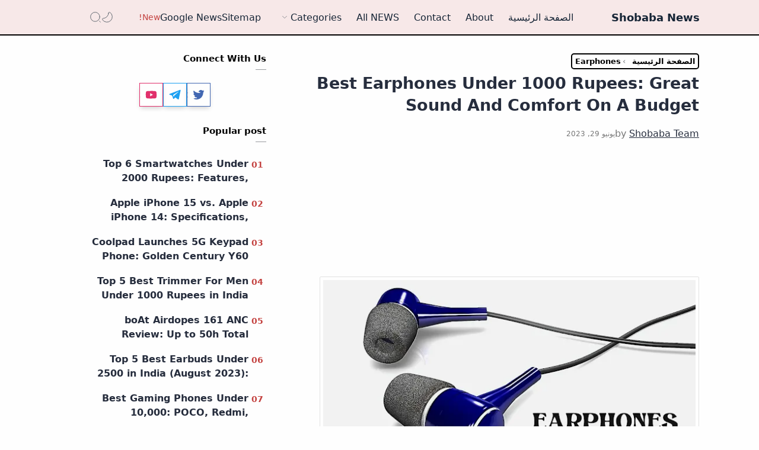

--- FILE ---
content_type: text/html; charset=UTF-8
request_url: https://www.shobaba.com/2023/06/best-earphones-under-1000-rupees-great.html?hl=ar
body_size: 44446
content:
<!DOCTYPE html>
<html dir='rtl' lang='ar'>
<!--[ <head> Open ]-->
   <head>
  <link crossorigin='anonymous' href='https://cdnjs.cloudflare.com/ajax/libs/font-awesome/5.15.1/css/all.min.css' integrity='sha512-+4zCK9k+qNFUR5X+cKL9EIR+ZOhtIloNl9GIKS57V1MyNsYpYcUrUeQc9vNfzsWfV28IaLL3i96P9sdNyeRssA==' rel='stylesheet'/>
<script type='application/ld+json'>
 {
    "@context": "https:\/\/schema.org\/",
    "@type": "CreativeWorkSeries",
    "name": "Shobaba",
    "aggregateRating": {
        "@type": "AggregateRating",
        "ratingValue": "4.9",
        "bestRating": "5",
        "ratingCount": "55356"
    }
}</script>
<meta content='105208438133385' property='fb:pages'/>
<meta content='2B15B3E621D278C37E5C2B1798F6FCE8' name='msvalidate.01'/>
<meta content='a7f7329b33744619528e4262b12f7b17' name='p:domain_verify'/>
<link as='style' href='https://fonts.googleapis.com/css2?display=swap&family=Open+Sans' onload='this.onload=null; this.rel=&#39;stylesheet&#39;; document.body.classList.add(&#39;fontLoaded&#39;)' rel='preload'/>
<!--[ SingleItem title ]-->
<title>Best Earphones Under 1000 Rupees: Great Sound and Comfort on a Budget - Shobaba News</title>
<!--[ Meta for browser ]-->
<meta charset='UTF-8'/>
<meta content='width=device-width, initial-scale=1, user-scalable=1, minimum-scale=1, maximum-scale=5' name='viewport'/>
<meta content='IE=edge' http-equiv='X-UA-Compatible'/>
<include expiration='7d' path='*.css'></include>
<include expiration='7d' path='*.js'></include>
<include expiration='3d' path='*.gif'></include>
<include expiration='3d' path='*.jpeg'></include>
<include expiration='3d' path='*.jpg'></include>
<include expiration='3d' path='*.png'></include>
<!--[ Browser data, description and keyword ]-->
<link href='https://www.shobaba.com/2023/06/best-earphones-under-1000-rupees-great.html' rel='canonical'/>
<meta content='Top 4 best wired earphones under 1000 rupees: JBL C200SI, MI XIAOMI, OnePlus Nord, Sony MDR-EX15AP. Great sound quality, comfortable fit and more.' name='description'/>
<meta content='Shobaba News, Best Earphones Under 1000 Rupees: Great Sound and Comfort on a Budget shobaba, Mobile Phones, Tech News, Gadget Reviews, Technology Updates, Smartphone Specs, Laptop News, Mobile Device Prices, Consumer Electronics, Device Comparisons, Tech Forums, Latest Gadgets, Product Glossary, Shobaba Reviews, Mobile Tech Trends, Fonefinder Tool, Device Photography, Digital Lifestyle, Mobile News Blog, Smart Devices, Electronic Gadgets, Smartwatches, Earbuds, Apple, Samsung, Google, OnePlus, Vivo, best camera phone, best gaming phone ' name='keywords'/>
<link href='https://blogger.googleusercontent.com/img/b/R29vZ2xl/AVvXsEhokITlGdVMna_typvEjdnzcXNItm6Oc6YgOiAFGgnv7tYxnycbLJ0xXEKdpbm5_RGjXshqSM8JQt-CVb4B0zs6bHkQFhdBx5EOlkLTfZe-12CrnrmgzySMDw1bsj4FZeuNuTwrog_KEViQ8hS0gDy2l0tBq9iFFwAVn2PRYWEbNMhNy22e8MXFj8V70U7E/w0/Best%20Earphones%20Under%201000%20Rupees_%20Great%20Sound%20and%20Comfort%20on%20a%20Budget%20shobaba.jpg.webp' rel='image_src'/>
<!--[ Generator and rrs ]-->
<meta content='blogger' name='generator'/>
<link href='https://www.shobaba.com/feeds/posts/default' rel='alternate' title='Shobaba News Â» Atom' type='application/atom+xml'/>
<link href='https://www.shobaba.com/feeds/posts/default?alt=rss' rel='alternate' title='Shobaba News Â» Feed' type='application/rss+xml'/>
<link href='https://www.shobaba.com/feeds/comments/default?alt=rss' rel='alternate' title='Shobaba News Â» Comments Feed' type='application/rss+xml'/>
<!--[ Theme Color ]-->
<meta content='#162536' name='theme-color'/>
<meta content='#162536' name='msapplication-navbutton-color'/>
<meta content='#162536' name='apple-mobile-web-app-status-bar-style'/>
<meta content='true' name='apple-mobile-web-app-capable'/>
<!--[ Favicon ]-->
<link href='https://www.shobaba.com/favicon.ico' rel='apple-touch-icon' sizes='120x120'/>
<link href='https://www.shobaba.com/favicon.ico' rel='apple-touch-icon' sizes='152x152'/>
<link href='https://www.shobaba.com/favicon.ico' rel='icon' type='image/x-icon'/>
<link href='https://www.shobaba.com/favicon.ico' rel='shortcut icon' type='image/x-icon'/>
<!--[ Open graph ]-->
<meta content='Best Earphones Under 1000 Rupees: Great Sound and Comfort on a Budget' property='og:title'/>
<meta content='https://www.shobaba.com/2023/06/best-earphones-under-1000-rupees-great.html' property='og:url'/>
<meta content='Shobaba News' property='og:site_name'/>
<meta content='article' property='og:type'/>
<meta content='Top 4 best wired earphones under 1000 rupees: JBL C200SI, MI XIAOMI, OnePlus Nord, Sony MDR-EX15AP. Great sound quality, comfortable fit and more.' property='og:description'/>
<meta content='Best Earphones Under 1000 Rupees: Great Sound and Comfort on a Budget' property='og:image:alt'/>
<meta content='https://blogger.googleusercontent.com/img/b/R29vZ2xl/AVvXsEhokITlGdVMna_typvEjdnzcXNItm6Oc6YgOiAFGgnv7tYxnycbLJ0xXEKdpbm5_RGjXshqSM8JQt-CVb4B0zs6bHkQFhdBx5EOlkLTfZe-12CrnrmgzySMDw1bsj4FZeuNuTwrog_KEViQ8hS0gDy2l0tBq9iFFwAVn2PRYWEbNMhNy22e8MXFj8V70U7E/w0/Best%20Earphones%20Under%201000%20Rupees_%20Great%20Sound%20and%20Comfort%20on%20a%20Budget%20shobaba.jpg.webp' property='og:image'/>
<!--[ Twitter Card ]-->
<meta content='Best Earphones Under 1000 Rupees: Great Sound and Comfort on a Budget' name='twitter:title'/>
<meta content='https://www.shobaba.com/2023/06/best-earphones-under-1000-rupees-great.html' name='twitter:url'/>
<meta content='Top 4 best wired earphones under 1000 rupees: JBL C200SI, MI XIAOMI, OnePlus Nord, Sony MDR-EX15AP. Great sound quality, comfortable fit and more.' name='twitter:description'/>
<meta content='summary_large_image' name='twitter:card'/>
<meta content='Best Earphones Under 1000 Rupees: Great Sound and Comfort on a Budget' name='twitter:image:alt'/>
<meta content='https://blogger.googleusercontent.com/img/b/R29vZ2xl/AVvXsEhokITlGdVMna_typvEjdnzcXNItm6Oc6YgOiAFGgnv7tYxnycbLJ0xXEKdpbm5_RGjXshqSM8JQt-CVb4B0zs6bHkQFhdBx5EOlkLTfZe-12CrnrmgzySMDw1bsj4FZeuNuTwrog_KEViQ8hS0gDy2l0tBq9iFFwAVn2PRYWEbNMhNy22e8MXFj8V70U7E/w0/Best%20Earphones%20Under%201000%20Rupees_%20Great%20Sound%20and%20Comfort%20on%20a%20Budget%20shobaba.jpg.webp' name='twitter:image:src'/>
<!--[ CSS stylesheet ]-->
  <style><!-- /* <style id='page-skin-1' type='text/css'><!--
/* Variable color */
:root{
--head-color: #262d3d ;
--body-color: #000000 ;
--body-altColor: #767676 ;
--body-bgColor: #fefefe ;
--link-color: #c44341 ;
--link-bgColor: #e70f0f ;
--icon-color: #48525c ;
--icon-altColor: #48525c ;
--icon-secColor: #767676 ;
--header-text: #162536 ;
--header-textAlt: #162536 ;
--header-bgColor: #f7e8e8 ;
--header-bgSearch: #fafafc ;
--header-borderColor: #000000 ;
--header-icon: #162536 ;
--header-iconAlt: #48525c ;
--header-height: 60px ;
--post-maxContent: 730px ;
--page-maxContent: 780px ;
--post-fontSize: 18px ;
--content-bg: #fefefe ;
--nav-text: #262d3d ;
--nav-textAlt: #48525c ;
--nav-bg: #fefefe ;
--nav-mobileBg: #fefefe ;
--nav-mobileBorder: #f1f1f0 ;
--foot-text: #fbfbfb ;
--foot-textAlt: #48525c ;
--foot-bg: #1f2224 ;
--foot-icon: #FFFFFF ;
--font-head: system-ui ;
--font-body: system-ui ;
--font-code: 'Fira Mono', monospace ;
--item-titleSize: 1.3rem ;
--transition-1: all .1s ease ;
--transition-2: all .2s ease ;
--transition-4: all .4s ease ;
--highlight-bg: #f6f6f6 ;
--highlight-color: #2f3337 ;
--highlight-orange: #b75501 ;
--highlight-blue: #015692 ;
--highlight-green: #54790d ;
--highlight-red: #f15a5a ;
--highlight-comment: #656e77 ;
--dark-text: #fefefe ;
--dark-textAlt: #989b9f ;
--dark-link: #667db6 ;
--dark-bg: #22262d ;
--dark-bgAlt: #667db6 ;
--dark-bgSec: #333e5a ;
}
/* Standar CSS */
*,:after,:before{-webkit-box-sizing:border-box;box-sizing:border-box}
h1, h2, h3, h4, h5, h6{margin:0;font-weight:700;font-family:var(--font-head);color:var(--head-color)} h1{font-size:1.6rem} h2{font-size:1.4rem} h3{font-size:1.2rem} h4{font-size:1.1rem} h5{font-size:1rem} h6{font-size:0.9rem}
a{color:var(--link-color);text-decoration:none} a:hover{opacity:.7;transition:opacity .15s;-webkit-transition:opacity .15s}
table{border-spacing:0} iframe{max-width:100%;border:0;margin-left:auto;margin-right:auto} input, button, select, textarea{font:inherit;font-size:100%;color:inherit;line-height:normal;vertical-align:baseline} img{display:block;position:relative;max-width:100%;height:auto}
svg{width:22px;height:22px;fill:var(--icon-color)}
svg.line, svg .line{fill:none!important;stroke:var(--icon-color);stroke-linecap:round;stroke-linejoin:round;stroke-width:1}
svg.c-1, svg .c-1{fill:var(--icon-altColor)}
svg.c-2, svg .c-2{fill:var(--icon-secColor); opacity:.4}
.hidden, .replaced{display:none} .invisible{visibility:hidden} .clear{width:100%;display:block;margin:0;padding:0;float:none;clear:both}
.fullClose{display:block;position:fixed;top:0;left:0;right:0;bottom:0;z-index:2;-webkit-transition:var(--transition-1);transition:var(--transition-1);background:transparent;opacity:0;visibility:hidden}
.free:after, .new:after{content:'Free!';color:var(--link-color);font-size:85%;font-weight:400;margin-left:5px} .new:after{content:'New!'}
code::-webkit-scrollbar {height: 5px;}
ul {padding-inline-start: 20px;}
/* Main Element */
html{scroll-behavior:smooth;overflow-x:hidden}
body{position:relative;margin:0;padding:0!important;width:100%;font-family:var(--font-body);font-size:14px;color:var(--body-color);background-color:var(--body-bgColor);-webkit-font-smoothing: antialiased; word-break: break-word;}
.sectionInner{margin:0 auto;max-width:1360px;padding-left:100px;padding-right:100px}
/* Header */
header{width:100%;height:var(--header-height);background-color:var(--header-bgColor);color:var(--header-text);z-index:10;-webkit-transition:var(--transition-1);transition:var(--transition-1);border-bottom:2px solid var(--header-borderColor); position:-webkit-sticky;position:sticky;top:0}
header.show{box-shadow:0 2px 8px 0 rgba(0,0,0,.07); border-color:transparent}
header .headerContent{position:relative;height:100%}
header .Header{margin:auto 0;background-repeat:no-repeat;background-size:100%;background-position:center}
header .Header img{max-width:150px;max-height:30px}
header .Header h1, header .Header h2{display:flex;align-items:center; font-size: clamp(16px, -0.875rem + 8.333333vw, 18px); font-weight:600;color:inherit}
header .Header .headerInner .headerTitle{max-width:160px;overflow:hidden;white-space:nowrap;text-overflow:ellipsis; display:block;font-family: system-ui;font-weight: 700;}
header .Header .headerInner .headerTitle:hover {color: #c44341;}
.darkMode header .Header  .headerInner .headerTitle:hover {color: grey;}
header .Header .headerInner .headerSubtitle{margin-left:5px;font-family:var(--font-body);font-weight:400;font-size:11px;white-space:nowrap;text-overflow:ellipsis;overflow:hidden;max-width:50px;vertical-align:middle;opacity:.6;flex-shrink:0}
header .Header .headerInner .headerSubtitle:before{content: attr(data-text)}
header .sectionContent{position:relative;display:flex;align-items:center;height:100%;width:100%}
header a, .scrollMenu a{color:inherit}
header svg{width:20px;height:20px;fill:var(--header-iconAlt)}
header svg.line, header svg .line{fill:none;stroke:var(--header-iconAlt)}
header .headerDiv{display:flex;align-items:center}
header .headerLeft{margin-right:20px;z-index:6; display:none}
header .headerRight{margin-left:auto}
header .headerIcon{display:flex;align-items:center; font-size:11px; cursor: pointer;}
header .headerIcon > *{display:flex;align-items:center; position:relative}
header .headerIcon > *:not(:first-child){margin-left:12px; cursor: pointer;}
header .headerIcon .navNight .svg-2, .darkMode .headerIcon .navNight .svg-1{display:none} .darkMode .headerIcon .navNight .svg-2{display:block}
header .headerIcon .navNight:before{content:attr(data-text);font-size:11px;opacity:0;transition:var(--transition-2);-webkit-transition:var(--transition-2);white-space:nowrap; position:absolute;left:0}
header .headerIcon .navNight:hover:before{opacity:.6;padding-right:8px;left:-32px} .darkMode .headerIcon .navNight:before{content:'Light'}
header .headerIcon .navMenu{position:relative;width:20px;height:20px}
header .headerIcon .navMenu span{display:block;width:100%; -webkit-transition:var(--transition-2);transition:var(--transition-2)}
header .headerIcon .navMenu i{display:block;width:60%;height:1px;background-color:var(--header-iconAlt);margin:0 0 5px 0;-webkit-transition:inherit;transition:inherit}
header .headerIcon .navMenu i:nth-child(2){width:100%;margin:0}
header .headerIcon .navMenu i:nth-child(3){width:60%;margin:5px 0 0 auto}
header .headerIcon .navMenu:after{content:'Close';white-space:nowrap;position:absolute;right:-43px;-webkit-transition:var(--transition-2);transition:var(--transition-2);opacity:0;visibility:hidden}
header .headerIcon .navShare svg{height:19px}
.navInput:checked + .mainWrapper header .navMenu span, header .headerSearch .navMenu span{transform: rotate(180deg);-webkit-transform: rotate(180deg)}
.navInput:checked + .mainWrapper header .navMenu:after, header .headerSearch .navMenu:after{visibility:visible;opacity:.7}
.navInput:checked + .mainWrapper header .navMenu i:nth-child(1), header .headerSearch .navMenu i:nth-child(1){width: 45%;margin-left: 55%;-webkit-transform:translateY(3px) rotate(40deg);transform:translateY(3px) rotate(40deg)}
.navInput:checked + .mainWrapper header .navMenu i:nth-child(2), header .headerSearch .navMenu i:nth-child(2){width: 90%;margin-left: 5%}
.navInput:checked + .mainWrapper header .navMenu i:nth-child(3), header .headerSearch .navMenu i:nth-child(3){width: 25%;margin-left: 60%;-webkit-transform:translateY(-1px) rotate(-40deg);transform:translateY(-1px) rotate(-40deg);opacity:0}
/* Header Menu */
.headerMenu{margin:0 auto}
.headerMenu .link{display:flex;align-items:center; width:100%; font-size: initial;}
.headerMenu .link svg{margin-right:15px; display:none}
.headerMenu .link svg.drop{margin:0 0 0 5px;height:14px; display:block}
.headerMenu .widget ul{margin:0;padding:0;list-style:none;font-size:97%}
.headerMenu .widget > ul{display:flex;align-items:center}
.headerMenu ul.htmlMenu > li:not(:last-child){margin-right:25px}
.headerMenu ul.htmlMenu > li{display:flex;position:relative;height:var(--header-height)}
.headerMenu ul.htmlMenu ul{display:block;position:absolute;top:var(--header-height);left:-15px;min-width:180px;background-color:var(--header-bgColor);box-shadow:0 10px 8px -8px rgba(0,0,0,.08);-webkit-transition:var(--transition-2);transition:var(--transition-2); border:1px solid rgba(0,0,0,.05);border-top:0;border-radius:0 0 2px 2px; opacity:0;visibility:hidden}
.headerMenu ul.htmlMenu li:hover ul{opacity:1;visibility:visible}
.headerMenu ul.htmlMenu li:hover li{max-height:10vh;opacity:1;visibility:visible}
.headerMenu ul.htmlMenu li li{display:block;max-height:0; -webkit-transition:inherit;transition:inherit;opacity:0;visibility:hidden}
.headerMenu ul.htmlMenu li li a{display:block;padding:10px 15px}
.headerMenu ul.htmlMenu li li a:hover{background-color:#f1f1f0}
.headerMenu #LinkList000{display:none}
.headerMenu #LinkList000 svg{display:block;margin:0}
.headerMenu #LinkList000 svg.line{stroke-width:1.5;stroke:var(--icon-altColor)}
.darkMode .headerMenu #LinkList000 svg.line{stroke:var(--dark-text)}
/* Header Search */
.headerSearch{position:fixed;top:0;right:0;bottom:0;margin-right:-100%;width:100%;padding-bottom:40px;overflow-y:auto;background-color:var(--header-bgSearch); -webkit-overflow-scrolling:touch;-ms-overflow-style:none; -webkit-transition:var(--transition-1);transition:var(--transition-1); opacity:0;visibility:hidden; z-index:6}
.headerSearch .headerFloat{position:-webkit-sticky;position:sticky;top:0; padding-bottom:50px;z-index:2; background:inherit}
.headerSearch .headerDiv{height:var(--header-height)}
.headerSearch form{position:relative;margin-top:20px; font-size:95%; border: 1px solid;}
.headerSearch form input[type=text]{border-radius:3px;margin:0; padding:18px 40px 18px 50px; border:0;box-shadow:rgba(0,0,0,.05) 0px 10px 15px -3px}
.headerSearch form input[type=text]:focus ~ .close{opacity:1;visibility:visible}
.headerSearch button{background:transparent;border:0;outline:0;padding:0;position:absolute;left:18px;top:0;display:flex;align-items:center;height:100%}
.headerSearch button.close{right:15px;left:auto;opacity:0;visibility:hidden; transition:var(--transition-1);-webkit-transition:var(--transition-1)}
.headerSearch button.close svg{width:16px;height:16px;stroke:var(--dark-textAlt)}
.headerSearch .Label{max-width:540px}
.searchInput:checked ~ .mainWrapper .headerSearch{opacity:1;visibility:visible;margin-right:0}
/* Scroll Menu */
.scrollMenu{background-color:var(--nav-bg);overflow-x:auto;-ms-overflow-style: none;-webkit-overflow-scrolling:touch; box-shadow:0 10px 15px -5px rgba(0,0,0,.03); font-size:97%}
.scrollMenu ul{display:flex;margin:0;padding:0;list-style:none;white-space:nowrap}
.scrollMenu li:first-child{margin-left:auto}
.scrollMenu li:last-child{margin-right:auto}
.scrollMenu li:not(:last-child){margin-right:25px}
.scrollMenu li{padding:15px 0;position:relative}
.scrollMenu li > *{display:block}
.scrollMenu li > *:before{content:attr(data-text)}
.scrollMenu li > *:after{content:'';height:1px;border-radius:2px 2px 0 0;background:var(--link-color);position:absolute;bottom:0;left:0;right:0;opacity:0}
.scrollMenu li:hover > *:after, .scrollMenu li > div:after{opacity:1}
.scrollMenu li > div{opacity:.7}
/* Large Section */
.largeSection .widget{margin:10px 0 30px}
.largeSection .widget:last-child{margin-bottom:0}
/* Blog content */
.blogContent{display:flex;justify-content:center;padding-top:30px;padding-bottom:40px}
.blogContent .mainbar{flex:0 0 calc(100% - 350px); max-width:750px}
.blogContent .sidebar{flex:0 0 300px;margin-left:40px}
.blogContent .sidebar #side-sticky{position:-webkit-sticky;position:sticky;top:75px}
.blogContent .sidebar > *:not(:last-child),
.blogContent .widget:not(:last-child){margin-bottom:30px}
.blogTitle{display:flex;justify-content:space-between;align-items:flex-start}
.blogTitle .postMode{display:flex;align-items:center;font-size:11px;line-height:23px}
.blogTitle .postMode:before{content:'Grid';margin-right:8px;opacity:.6}
.blogTitle .postMode svg{width:20px;height:20px}
.blogTitle .postMode .svg-2, .gridMode .blogTitle .postMode .svg-1{display:none}
.onBlog .blogContent .mainbar{flex:0 0 100%;max-width:1140px}
.onPost .blogContent .mainbar{min-width:calc(100% - 350px);max-width:var(--post-maxContent)}
.onPage .blogContent{display:block}
.onPage .blogContent .mainbar{max-width:var(--page-maxContent);margin-left:auto;margin-right:auto}
/* Grid mode */
.gridMode .blogTitle .postMode:before{content:'List'}
.gridMode .blogTitle .postMode .svg-2{display:block}
.gridMode .blogPosts{display:flex;flex-wrap:wrap; position:relative;width:calc(100% + 30px);left:-15px}
.gridMode .blogPosts .hentry{display:block;width:360px;margin-right:15px;margin-left:15px; padding-bottom:39px}
.gridMode .blogPosts .hentry:last-child{margin-bottom:50px}
.gridMode .blogPosts .hentry .postThumbnail{margin-bottom:20px}
.gridMode .blogPosts .hentry .postContent{width:100%;padding:0}
.gridMode .blogPosts .hentry .postTitle{font-size:1.1rem}
.gridMode .blogPosts .hentry .postEntry.snippet{font-size:90%}
.gridMode .blogPosts .hentry .postInfo{position:absolute;bottom:0;left:0;right:0}
/* Article content */
.hentry:not(:last-child){margin-bottom:50px}
.hentry.post, .itemPopular{display:block}
article{display:flex;align-items:center;position:relative}
article .postThumbnail, article .itemThumbnail{flex:0 0 360px;overflow:hidden; border-radius:2px}
article .postThumbnail a, article .itemThumbnail a, .relatedPosts .itemThumbnail a{display:block;position:relative;padding-top:56%; -webkit-transition:var(--transition-2);transition:var(--transition-2)}
article .postThumbnail a, article .itemThumbnail a{background: rgba(254,254,254,.1) url("data:image/svg+xml,<svg xmlns='http://www.w3.org/2000/svg' x='0px' y='0px' viewBox='0 0 50 50'><path d='M25.251,6.461c-10.318,0-18.683,8.365-18.683,18.683h4.068c0-8.071,6.543-14.615,14.615-14.615V6.461z' fill='rgba(0,0,0,.1)'><animateTransform attributeType='xml' attributeName='transform' type='rotate' from='0 25 25' to='360 25 25' dur='0.6s' repeatCount='indefinite'/></path></svg>") center / 26px no-repeat}
article .postThumbnail a:hover, article .itemThumbnail a:hover{transform:scale(1.025)}
article .postContent, article .itemContent{flex-grow:1;width:calc(100% - 360px);padding-left:30px; max-width:480px}
article .postTitle, article .itemTitle{font-size:var(--item-titleSize);line-height:1.5em; -webkit-transition:var(--transition-1);transition:var(--transition-1)}
article .postTitle a, article .postEntry.snippet, article .itemTitle a, article .itemEntry, .relatedPosts .itemTitle a{color:inherit;display:-webkit-box;-webkit-line-clamp:2;-webkit-box-orient:vertical;overflow:hidden}
article .postTitle a, article .itemTitle a{-webkit-line-clamp:2}
article .postEntry.snippet, article .itemEntry{margin:12px 0 0;font-size:97%;line-height:1.6em; color:var(--body-altColor);max-width:420px; -webkit-transition:var(--transition-1);transition:var(--transition-1)}
.itemFeatured {padding: 10px; border: 2px solid #e70f0f; box-shadow: 5px 5px 0 #e70f0f!important;}
article .postHeader{display:flex;align-items:center;margin-bottom:8px;font-size:90%;line-height:1.4em; color:var(--head-color)}
article .postHeader .postAuthorImage{flex:0 0 auto;margin-right:8px; display:none;}
article .postHeader .postAuthorImage .authorImage{width:18px;height:18px;border-radius:50%;background-size:cover;background-position:center}
article .postHeader .postAuthorName, article.post .postInfo .postAuthorName{flex-grow:1; white-space:nowrap;text-overflow:ellipsis;overflow:hidden}
article .postHeader .postAuthorName > *{display:inline}
article .postHeader .postAuthorName a, article.post .postInfo .postAuthorName a{color:inherit; line-height: 1.9;}
article .postHeader .authorName > *:before, article.post .postInfo .authorName:before, article.post .postInfo .authorName > *:before{content:attr(data-text) ' '}
article .postHeader svg{width:18px;height:18px;fill:var(--dark-textAlt); margin-right:8px}
article .postHeader svg.line{fill:none;stroke:var(--dark-textAlt);stroke-width:1.5}
article .postHeader.sponsored .postLabel:before{display:none}
article .postHeader.sponsored .postLabel > *{color:var(--dark-textAlt)}
article .postLabel{font-size:inherit}
article .postLabel:before{content:attr(data-text) ' '; color:var(--dark-textAlt)}
article .postLabel > *{font-weight:400;color:inherit}
article .postLabel > *:before{content:attr(data-text); background: #e70f0f; padding: 5px 10px; border-radius: 5px; color: white;}
article .postLabel > *:not(:last-child):after{content:','}
article .postInfo{display:flex;align-items:baseline;justify-content:space-between;margin-top:10px;font-size:90%;line-height:1.7em}
article .postTimestamp, article .commentsBubble{color:var(--dark-textAlt)}
article .postTimestamp:before, article .commentsBubble:before, article .postMore:before{content:attr(data-text)}
article .commentsBubble{display:flex;align-items:flex-start; margin-left:auto;line-height:normal}
article .commentsBubble svg{width:20px;height:18px;margin-left:5px;fill:var(--icon-altColor)}
article .commentsBubble svg.line{fill:none;stroke:var(--dark-textAlt)}
article .postMore{display:flex;align-items:center;margin:0;opacity:0;transition:var(--transition-2);-webkit-transition:var(--transition-2)}
article .postMore svg{height:18px;margin-left:5px;stroke:var(--link-color)}
article:hover .postMore{opacity:1}
article.post .postTitle{font-size:27px;margin:0;line-height:1.4em; text-transform: capitalize;}
article.post h1, article.post h2, article.post h3, article.post h4, article.post h5, article.post h6{margin:0.5em 0 10px;font-weight:700;line-height:1.4em}
article.post h1:target, article.post h2:target, article.post h3:target, article.post h4:target, article.post h5:target, article.post h6:target{padding-top:70px;margin-top:0}
article.post .postDescription{margin-top:15px;font-size:19px;line-height:1.5em;color:var(--body-altColor);overflow:hidden;display:-webkit-box;-webkit-line-clamp:2;-webkit-box-orient:vertical}
article.post .postInfo{margin-top:15px; margin-bottom:0px;justify-content:flex-start;align-items:center; color:var(--head-color); width: fit-content;}
article.post .postInfo .postAuthorImage{margin-right:10px}
article.post .postInfo .postAuthorImage .authorImage{width:38px;height:38px;border-radius:50%;background-size:cover;background-position:center}
article.post .postInfo .postAuthorName{width:calc(100% - 48px); display: inline-flex; align-items: center; font-size: 16px;}
article.post .postInfo .authorName:before{color:var(--body-altColor)}
article.post .postInfo .authorName > *:before{text-decoration:underline}
article.post .postInfo .postReadtime{display:flex;font-size:12px;line-height:1.7em; color:var(--body-altColor);margin-left: 10px;}
article.post .postInfo .postTimestamp{color:inherit}
article.post .postInfo #readTime:before{content:'\2022';margin:0 5px}
article.post .postInner{margin-top:20px}
article.post .postEntry{font-size:var(--post-fontSize);line-height:26px}
article.post .postEntry p{margin:1.1em 0;}
article.post .postEntry img{border-radius:2px; border:2px solid;height:auto !important;margin-bottom: 10px; margin-top: 10px;}
article.post .postEntry img:first-of-type { border: 1px solid #e2e2e2!important; padding: 5px; height: auto !important; }
/* Article Style */
article .separate{display:block;margin:4em 0}
article .separate:before{content:'\2027 \2027 \2027';display:block;text-align:center;font-size:28px;font-style:normal;letter-spacing:0.6em;text-indent:0.6em;clear:both}
article .note{position:relative;padding:20px 30px 20px 50px;background-color:#e1f5fe;color:#01579b;font-size:21px;font-family:var(--font-body);line-height:1.62em;border-radius:2px}
article .note:before{content:'\2605';position:absolute;left:18px;font-size:20px}
article .noteAlert{background-color:#C44341; color:#ffffff}
article .noteAlert:before{content:'\2691'}
article .textIndent{text-indent:2.2rem}
article .dropCap{float:left;margin:6px 8px 0 0;font-size:55px;line-height:45px}
article .extLink:after{content:'';width:14px;height:14px;display:inline-block;margin-left:5px; background: url("data:image/svg+xml,<svg xmlns='http://www.w3.org/2000/svg' viewBox='0 0 24 24' fill='none' stroke='%23204ecf' stroke-width='1.5' stroke-linecap='round' stroke-linejoin='round'><path d='M18 13v6a2 2 0 0 1-2 2H5a2 2 0 0 1-2-2V8a2 2 0 0 1 2-2h6'/><polyline points='15 3 21 3 21 9'/><line x1='10' x2='21' y1='14' y2='3'/></svg>") center / 15px no-repeat}
article .extLink.alt:after{background-image: url("data:image/svg+xml,<svg xmlns='http://www.w3.org/2000/svg' viewBox='0 0 24 24' fill='none' stroke='%23204ecf' stroke-width='1.5' stroke-linecap='round' stroke-linejoin='round'><path d='M10 13a5 5 0 0 0 7.54.54l3-3a5 5 0 0 0-7.07-7.07l-1.72 1.71'/><path d='M14 11a5 5 0 0 0-7.54-.54l-3 3a5 5 0 0 0 7.07 7.07l1.71-1.71'/></svg>")}
article .postCaption{display:block;font-size:12px;line-height:1.8em;margin-top:5px}
article .postReference{display:block;font-size:13px;color:var(--body-altColor);line-height:1.7em}
article.post .postEntry img.fullImg{display:block!important;margin-bottom:10px;position:relative;width:110%;max-width:none;left:-5%}
@media screen and (max-width: 640px){article.post .postEntry img.fullImg{width:calc(100% + 40px);left:-20px}}
/* Underline on Hover */
.postBody a{display:inline; position:relative;text-decoration:none}
.postBody a:after{content:'';position:absolute;width:100%;transform:scaleX(0);height:2px;bottom:0;left:0;background-color:#c44341;transform-origin:bottom right;transition:transform .25s ease-out}
.postBody a:hover:after{transform:scaleX(1);transform-origin:bottom left}
/* Article Scroll and Grid Image */
article .scrollImage, article .gridImage, article .hideImage, article .showImage{display:flex;flex-wrap:wrap;align-items:flex-start;justify-content:center;margin:1.7em 0}
article .scrollImage > *{width:calc(33.333% - 13.333px);margin:0 20px 20px 0}
article .scrollImage > *:nth-child(3n), article .scrollImage > *:last-of-type, article .gridImage > *:nth-child(2n), article .hideImage > *:nth-child(2n), article .showImage > *:nth-child(2n){margin-right:0}
@media screen and (max-width:480px){
article .scrollImage{flex-wrap:nowrap;justify-content:flex-start;position:relative;width:calc(100% + 40px);left:-20px;padding:0 20px;overflow-y:hidden;overflow-x:scroll;scroll-behavior:smooth;scroll-snap-type:x mandatory;-ms-overflow-style:none;-webkit-overflow-scrolling:touch}
article .scrollImage > *{display:block;flex-shrink:0;width:80%;margin:0 15px 0 0;scroll-snap-align:center}
article .scrollImage > *:nth-child(3n){margin-right:15px}
article .scrollImage > *:last-of-type{margin-right:0}
article .scrollImage:after{content:'';display:block;flex-shrink:0;align-self:stretch;padding-left:20px}}
article .gridImage > *, article .hideImage > *, article .showImage > *{width:calc(50% - 7.5px);margin-right:15px;margin-bottom:15px}
article .gridImage > *:nth-last-child(1){margin-bottom:0}
article.post .postEntry .gridImage img, article.post .postEntry .hideImage img{display:block}
@media screen and (max-width:480px){
/* article .gridImage > *{width:100%;margin-right:0} */
article .hideImage > *, article .showImage > *{width:100%;margin-right:0}}
article .buttonImage{position:relative}
article .buttonImage label{position:absolute;top:0;left:0;right:0;bottom:0;border-radius:2px;display:flex;align-items:center;justify-content:center; background-color:rgba(0,0,0,.75);transition:var(--transition-2);-webkit-transition:var(--transition-2)}
article .buttonImage label:before{content:'Show All'; color:var(--dark-text);font-size:13px}
article .hideImage .showImage{width:100%;margin:0; transition:var(--transition-2);-webkit-transition:var(--transition-2);max-height:0;opacity:0;visibility:hidden}
article .imageInput:checked ~ .hideImage .showImage{max-height:1000vh;opacity:1;visibility:visible}
article .imageInput:checked ~ .hideImage .buttonImage label{opacity:0;visibility:hidden}
article .postRelated{margin:3em 0;padding:1.5em 0;border:1px solid rgba(0,0,0,.05);border-left:0;border-right:0}
article .postRelated h3, article .postRelated h4, article .postRelated b{font-size:15px;margin:0}
article .postRelated ul, article .postRelated ol{font-size:15px;margin-bottom:0;padding-left:20px}
/* Article Ad */
article .postAd > *, article .postEntry .widget{margin:50px 0}
/* Article Blockquote */
article blockquote, article .commentContent i[rel="quote"]{position:relative;font-size:.97rem;color:var(--body-color);line-height:1.7em;margin-left:0;margin-right:0;padding:30px 25px;border-left:3px solid #ff5722; background: aliceblue;}
article blockquote.style-1{padding:30px 25px 30px 55px;border:1px solid rgba(0,0,0,.1);border-left:0;border-right:0}
article blockquote.style-1:before{content:'\201D';display:block;position:absolute;font-weight:700;font-size:60px;top:18px;left:0;line-height:normal;color:rgba(0,0,0,.15)}
/* Article Table */
article table{min-width:70%;margin:0 auto;border:0;overflow:hidden;font-size:16px}
article table th{background-color:transparent;padding:17px 25px;border:1px solid rgba(0,0,0,.1);border-left-width:0}
article table th:last-child, article table tr td:last-child, article table tr:nth-child(2n) td:last-child{}
article table th:last-child{border-radius:0 2px 0 0}
article table th:first-child{border-left-width:1px;border-radius:2px 0 0}
article table td:first-child{border-left-width:1px}
article table td{padding:20px 25px;border:1px solid rgba(0,0,0,.1);border-left-width:0;border-top:0;vertical-align:middle}
article table tr:last-child td:first-child{border-radius:0 0 0 2px}
article table tr:last-child td:last-child{border-radius:0 0 2px 0}
article table tr:nth-child(2n+1) td{background-color:rgba(0,0,0,.01)}
article .table{display:block;overflow-y:hidden;overflow-x:auto;scroll-behavior:smooth}
@media screen and (max-width:480px){
article .table{position:relative;width:calc(100% + 40px);left:-20px;padding:0 20px; display:flex}
article .table:after{content:'';display:block;padding-left:20px}
}
article .tr-caption-container{min-width:0;width:auto;margin:0 auto;border:0;position:relative;overflow:inherit}
article .tr-caption-container tr td{background-color:transparent;border:0;padding:0}
article .tr-caption-container tr:nth-child(2n+1) td,
article .tr-caption-container tr:nth-child(2n+1) td:first-child{border:0;background:transparent}
article .tr-caption-container .tr-caption{display:block;font-size:12px;color:var(--body-altColor);background-color:transparent;border:0;line-height:1.8em}
/* Article Syntax */
article pre{position:relative;font-family:var(--font-code);line-height:1.6em;font-size:13px}
article pre:before{content:'Double click to copy | </>';position:absolute;right:0;color:var(--highlight-comment);font-size:10px;padding:0 10px;z-index:2;line-height:35px}
article pre.html:before{content:'Double click to copy | .html'; Color:red;}
article pre.css:before{content:'Double click to copy | .css'; Color:red;}
article pre.js:before{content:'Double click to copy | .js'; Color:red;}
article code, article .commentContent i[rel="pre"]{display:block;white-space:pre;font-size:.8rem;position:relative;width:100%;border-radius:2px;background-color:var(--highlight-bg);color:var(--highlight-color);padding:20px;margin:25px auto;-moz-tab-size:2;-o-tab-size:2;tab-size:2;-webkit-hyphens:none;-moz-hyphens:none;-ms-hyphens:none;hyphens:none;overflow:auto;font-family:var(--font-code);line-height:1.6em; border:1px solid;}
article pre span{color:var(--highlight-green)}
article pre span.block{color:#fff;background:var(--highlight-blue)}
article pre i{color:var(--highlight-blue);font-style:normal}
article pre i{user-select:none;-moz-user-select:none;-ms-user-select:none;-khtml-user-select:none;-webkit-user-select:none;-webkit-touch-callout:none}
article pre i.comment, article pre i.tag, article pre i.blue{color:var(--highlight-comment);user-select:text;-moz-user-select:text;-ms-user-select:text;-khtml-user-select:text;-webkit-user-select:text;-webkit-touch-callout:text;} article pre i.tag{color:var(--highlight-orange)} article pre i.blue{color:var(--highlight-blue)}
article .code{display:inline;padding:2px 4px;font-size:85%;line-height:inherit;color:var(--highlight-red);background-color:rgba(0,0,0,.05);font-family:var(--font-code)}
.tNtf span{position:fixed;left:24px;bottom:-70px;display:inline-flex;align-items:center;text-align:center;justify-content:center;margin-bottom:20px;z-index:99981;background:#323232;color:rgba(255,255,255,.8);font-size:14px;font-family:inherit;border-radius:3px;padding:13px 24px; box-shadow:0 5px 35px rgba(149,157,165,.3);opacity:0;transition:all .1s ease;animation:slideinwards 2s ease forwards;-webkit-animation:slideinwards 2s ease forwards}
@media screen and (max-width:500px){.tNtf span{margin-bottom:20px;left:20px;right:20px;font-size:13px}}
@keyframes slideinwards{0%{opacity:0}20%{opacity:1;bottom:0}50%{opacity:1;bottom:0}80%{opacity:1;bottom:0}100%{opacity:0;bottom:-70px;visibility:hidden}}
@-webkit-keyframes slideinwards{0%{opacity:0}20%{opacity:1;bottom:0}50%{opacity:1;bottom:0}80%{opacity:1;bottom:0}100%{opacity:0;bottom:-70px;visibility:hidden}}
.darkMode .tNtf span{box-shadow:0 10px 40px rgba(0,0,0,.2)}
/* Article Split */
article .postNav{justify-content:flex-start;font-size:13px} article .postNav > *{padding:8px 17px;border-radius:2px;margin-bottom:8px} article .postNav > *:not(:last-child){margin-right:8px}
/* Widget Blog Share */
.Blog .postShare{font-size:90%;margin:20px 0 ;padding:15px 10px;border-top:1px solid rgba(0,0,0,.05);border-bottom:1px solid rgba(0,0,0,.05); background: #667db61c;}
.Blog .shareContent{display:flex;align-items:center;line-height:1.8em; font-weight:600; }
.Blog .shareContent > *:not(:last-child){margin-right:20px}
.Blog .shareContent:before{content:attr(data-text);margin-right:20px;flex-shrink:0}
.Blog .shareIcon > *{display:flex;align-items:center; color:rgba(0,0,0,.5); cursor: pointer;}
.Blog .shareIcon > *:hover{text-decoration:underline}
.Blog .shareIcon.facebook a:after{content:'Share';margin-left:5px}
.Blog .shareIcon.whatsapp a:after{content:'Share';margin-left:5px}
.Blog .shareIcon.twitter a:after{content:'Tweet';margin-left:5px}
.Blog .shareButton svg.line{stroke-width:1.3}
.Blog .shareInner{position:fixed;bottom:0;left:0;right:0;width:100%;height:100%;display:flex;align-items:center;justify-content:center;z-index:25;-webkit-transition:var(--transition-2);transition:var(--transition-2);opacity:0;visibility:hidden}
.Blog .shareInner .shareBlock{width:calc(100% - 40px);max-width:500px;max-height:90%;margin:0 auto -50%;background-color:var(--content-bg);-webkit-transition:inherit;transition:inherit;box-shadow:0 10px 8px -8px rgb(0 0 0 / 12%);z-index:3; border-radius:10px; overflow-y:auto}
.Blog .shareInner ul{display:flex;flex-wrap:wrap;position:relative;width:100%;list-style:none;margin:0 auto;padding:25px}
.Blog .shareInner ul:before{content:attr(data-text);display:block;width:100%;margin-bottom:25px;text-align:center; font-size:14px}
.Blog .shareInner li{width:25%;text-align:center}
.Blog .shareInner li > *{display:block;color:inherit;padding:15px 0;border-radius:2px}
.Blog .shareInner li > *:hover{background-color:rgba(0,0,0,.03)}
.Blog .shareInner li > *:after{content:attr(data-text);display:block;margin-top:5px;font-size:inherit;color:var(--body-altColor)}
.Blog .shareInner li > * svg{width:26px;height:30px;fill:var(--icon-altColor)}
.Blog .shareInner li > * svg.line{fill:none;stroke:var(--icon-altColor)}
.Blog .shareInner li input{margin:0;padding:0;outline:0;border:0;width:1px;height:0;opacity:0}
.Blog .shareInner li input:after, .Blog .shareInner li .shareNotif:after{display:none}
.Blog .shareInner li .shareNotif{display:flex;position:fixed;left:0;right:0;bottom:-42px;margin:0;padding:0}
.Blog .shareInner li .shareNotif span{display:block;position:relative;bottom:-200px;width:240px;margin:0 auto;padding:10px;border-radius:2px;background-color:rgba(0,0,0,.8);color:#fefefe;line-height:22px;text-align:center;opacity:0;transition:all .3s ease-in-out;-webkit-transition:all .3s ease-in-out;-webkit-animation:slidein 2s ease forwards;animation:slidein 2s ease forwards}
.Blog .shareInner .close > *:hover, .Blog .shareInner li .shareNotif:hover{background:transparent}
.Blog .shareInner .close{width:auto;position:absolute;top:25px;right:20px;z-index:1}
.Blog .shareInner .close label:before{content:'Close';white-space:nowrap;font-size:11px;margin-right:8px;opacity:.7}
.Blog .shareInner .close label{display:flex;align-items:center;padding:0;height:19px; cursor: pointer;}
.Blog .shareInner .close svg{width:inherit;height:inherit}
.Blog .shareInner .sharePreview{width:100%;margin-bottom:10px}
.Blog .sharePreview .preview{background-color:rgba(0,0,0,.03);display:flex;padding:15px 25px;width:calc(100% + 50px);position:relative;left:-25px;}
.Blog .sharePreview .previewImg{width:90px;min-height:80px;background-size:cover;background-position:center;background-repeat:no-repeat; border-radius:4px}
.Blog .sharePreview .previewContent{width:calc(100% - 100px);padding:8px 0 30px 15px;text-align:left;position:relative}
.Blog .sharePreview .previewTitle:before, .Blog .sharePreview .previewLabel > *:before{content:attr(data-text)}
.Blog .sharePreview .previewTitle{font-size:14px;line-height:1.5em; display:-webkit-box;-webkit-line-clamp:2;-webkit-box-orient:vertical;overflow:hidden}
.Blog .sharePreview .previewLabel{opacity:.7;position:absolute;bottom:8px}
.shareIn:checked ~ .shareInner{opacity:1;visibility:visible}
.shareIn:checked ~ .shareInner .shareBlock{margin:0 auto}
.shareIn:checked ~ .shareInner .fullClose{background:rgba(0,0,0,.15);opacity:1;visibility:visible}
/* Widget Blog Bradcrumbs */
.Blog .breadcrumbs{display:flex;align-items:center;margin-bottom:5px;line-height:1.8em;font-size:95%;font-family:var(--font-body);font-weight:600; width: fit-content; padding: 0px 5px; border: 2px solid; border-radius: 5px;}
.Blog .breadcrumbs > *:not(:last-child):after{content:'\203A';margin:0 6px 0 3px;font-size:13px;line-height:16px; color:var(--dark-textAlt)}
.Blog .breadcrumbs > *{flex-shrink:0}
.Blog .breadcrumbs > .titleLink{display:none;flex-shrink:1;overflow:hidden;text-overflow:ellipsis;white-space:nowrap}
.Blog .breadcrumbs > .titleLink:before{content:attr(data-text)}
.Blog .breadcrumbs a{color:inherit}
.Blog .breadcrumbs.sponsored > *, .Blog .breadcrumbs.sponsored > *:not(:last-child):after{display:none}
.Blog .breadcrumbs.sponsored .sponsor{display:flex;align-items:center}
.Blog .breadcrumbs.sponsored .sponsor svg{width:18px;height:18px;fill:var(--dark-textAlt); margin-right:8px}
.Blog .breadcrumbs.sponsored .sponsor svg.line{fill:none;stroke:var(--dark-textAlt);stroke-width:1.5}
/* Widget Blog Navigaton */
.Blog .blogPager, .Blog .postNav{display:flex;flex-wrap:wrap;justify-content:center;font-size:100%;line-height:1.7em;color:#fefefe;margin-top:30px;margin-bottom:30px}
.Blog .blogPager > *, .Blog .postNav > *{display:flex;align-items:center;padding:9px 15px;color:inherit;background-color:var(--link-bgColor); border-radius:2px}
.Blog .blogPager > * svg{width:18px;height:18px;fill:#fefefe}
.Blog .blogPager > * svg.line{stroke:#fefefe;stroke-width:1.5}
.Blog .blogPager > *:before{content:attr(data-text);opacity:.8}
.Blog .blogPager .moreLink{padding:10px 35px}
.Blog .blogPager .newerLink:before, .Blog .blogPager .jsLoad:before{display:none}
.Blog .blogPager .newerLink:after, .Blog .blogPager .jsLoad:after{content:attr(data-text);opacity:.8}
.Blog .blogPager .newerLink{margin-right:auto} .Blog .blogPager .olderLink{margin-left:auto}
.Blog .blogPager .noPost, .Blog .blogPager .current, .Blog .postNav .current{background-color:#f1f1f0;color:var(--body-altColor)}
.Blog .blogPager .jsLoad svg{margin-right:10px}
/* Widget Blog Author */
.Blog .postAuthors{display:flex;max-width:100%;margin:40px 0;padding:10px 12px;line-height:1.8em; border: 2px solid #667db6; border-left: 0px; border-right: 0px; font-size:85%;}
.Blog .postAuthors .authorImage{flex-shrink:0;margin-right:12px; display:flex;align-items:center}
.Blog .postAuthors .authorImg{position:relative;width:60px;height:60px; border:2px solid white; border-radius:50%;background-color:rgba(0,0,0,.03);background-size:cover;background-position:center;background-repeat:no-repeat}
.Blog .postAuthors .authorInfo{flex-grow:1}
.Blog .postAuthors .authorName{font-weight:700;margin-top: 10px; margin-bottom: 5px; font-size:16px;}
.Blog .postAuthors .authorName:before{content:attr(data-write) ' ';font-weight:400;font-size:15px;}
.Blog .postAuthors .authorName:after, .Blog .postAuthors .authorAbout:before{content:attr(data-text)}
.Blog .postAuthors .authorAbout{margin:0;line-height:1.5em;font-size:16px; display:-webkit-box;-webkit-line-clamp:5;-webkit-box-orient:vertical;overflow:hidden;margin-bottom: 10px;}
.darkMode .Blog .postAuthors .authorAbout { color:white;}
@media screen and (max-width:480px){.Blog .postAuthors{ flex-wrap: wrap; justify-content: center;}.Blog .postAuthors .authorInfo{text-align: center;}}
/* Widget Post Related */
.relatedPosts{margin:40px 0 50px;line-height:1.6em}
/* Widget Ad */
.gridMode .blogPosts .hentry.postAdIn{padding-bottom:0}.blogContent .Blog ~ .widget{display:none}
/* Widget Default */
.widget .title{display:flex;align-items:center;justify-content:space-between;margin:0 0 30px;font-size:15px;font-weight:700;font-family:var(--font-body);position:relative; color: inherit;}
.widget .title:after{content:'';display:block;width:18px;position:absolute;bottom:-10px;border-bottom:1px solid var(--dark-textAlt)}
.widget .title.search{font-weight:400;font-size:14px; display:block}
.widget .title svg{height:18px;width:18px; fill:var(--dark-textAlt)}
.widget .title svg.line{fill:none;stroke:var(--icon-altColor)}
.widget .imgThumb{display:block;position:absolute;top:50%;left:50%;max-width:none;max-height:100%;-webkit-transform:translate(-50%, -50%);transform:translate(-50%, -50%)}
/* Widget Input */
.widget input[type=text], .widget input[type=email], .widget textarea{display:block;width:100%;border:1px solid rgba(0,0,0,.30);outline:0;padding:15px 15px;margin-bottom:15px}
.widget input[type=text]:focus, .widget input[type=email]:focus, .widget textarea:focus{border-color:var(--body-color)}
.widget input[type=button], .widget input[type=submit]{display:inline-flex;align-items:center;margin:15px 0 0;padding:10px 20px;outline:0;border:0;border-radius:2px;color:#fefefe;background-color:var(--link-bgColor);font-size:14px;font-family:var(--font-body);white-space:nowrap;overflow:hidden;max-width:100%}
.widget input[type=button]:hover, .widget input[type=submit]:hover{opacity:.7}
/* Widget PopularPosts */
.itemPopulars{counter-reset:popular-count}
.itemPopular:not(:last-child){margin-bottom:8px}
.itemPopular .itemThumbnail{margin-bottom:20px}
.itemPopular .itemThumbnail a{padding-top:45%}
.itemPopular .itemContent{width:100%;padding: 5px; }
.itemPopular .postHeader{margin-left:30px; font-size:12px; display:none;}
.itemPopular .postInfo{margin-top:8px; font-size:12px; display:none;}
.itemPopular .itemTitle{font-size:1rem}
.itemPopular .postMore{opacity:1}
.itemPopular .itemEntry{font-size:90%;line-height:1.5em}
.itemPopular .itemInner{display:flex;align-items: flex-start;}
.itemPopular .itemInner:before{flex-shrink:0;content:'0' counter(popular-count);counter-increment:popular-count;width:25px;font-weight:700;font-size:97%;color:#C44341; margin-top:5px;}
.itemPopular .itemFlex{width:calc(100% - 30px)}
.itemPopulars.itemSlide{display:grid; grid-template-columns: calc(33.333% - 16.666px) calc(33.333% - 16.666px) calc(33.333% - 16.666px); grid-template-rows:auto auto auto;gap:25px 25px;grid-template-areas:'item-1 item-2 item-5' 'item-1 item-3 item-5' 'item-1 item-4 item-5';}
.itemPopulars.itemSlide .item-1 {grid-area: item-1}
.itemPopulars.itemSlide .item-2 {grid-area: item-2}
.itemPopulars.itemSlide .item-3 {grid-area: item-3}
.itemPopulars.itemSlide .item-4 {grid-area: item-4}
.itemPopulars.itemSlide .item-5 {grid-area: item-5}
.itemPopulars.itemSlide .itemPopular:not(:last-child){margin-bottom:0}
.itemPopulars.itemSlide .itemInner:before,
.itemPopulars.itemSlide .itemBox .itemEntry{display:none}
.itemPopulars.itemSlide .postHeader{margin-left:0}
.itemPopulars.itemSlide .itemBox{display:flex;align-items:center}
.itemPopulars.itemSlide .itemBox .itemThumbnail{flex:0 0 100px;margin-bottom:0}
.itemPopulars.itemSlide .itemBox .itemThumbnail a{padding-top:100%}
.itemPopulars.itemSlide .itemBox .itemContent{padding-left:20px}
.itemPopulars.itemSlide .itemBox .itemFlex{width:100%}
@media screen and (max-width:896px){
.itemPopulars.itemSlide{display:flex;justify-content:flex-start;gap:0;position:relative;width:calc(100% + 40px);left:-20px;padding:0 20px 30px;overflow-y:hidden;overflow-x:scroll;scroll-behavior:smooth;scroll-snap-type:x mandatory;-ms-overflow-style:none;-webkit-overflow-scrolling:touch}
.itemPopulars.itemSlide article, .itemPopulars.itemSlide .itemBox{display:block;flex-shrink:0;width:300px;margin:0 20px 0 0;scroll-snap-align:center; padding-bottom:45px; box-shadow: rgba(149,157,165,0.2) 0px 8px 20px;border-radius:5px;overflow:hidden}
.itemPopulars.itemSlide article:last-child, .itemPopulars.itemSlide .itemBox:last-child{margin:0}
.itemPopulars.itemSlide .itemBox .itemThumbnail a{padding-top:45%}
.itemPopulars.itemSlide .itemBox .itemThumbnail{margin-bottom:20px}
.itemPopulars.itemSlide:after{content:'';display:block;flex-shrink:0;align-self:stretch;padding-left:20px}
.itemPopulars.itemSlide .itemEntry{display:none}
.itemPopulars.itemSlide .itemContent,
.itemPopulars.itemSlide .itemBox .itemContent{padding:0 15px}
.itemPopulars.itemSlide .itemBox .itemFlex{width:calc(100% - 30px)}
.itemPopulars.itemSlide .postInfo{position:absolute;bottom:12px;left:15px;right:15px}
.darkMode .itemPopulars.itemSlide article, .darkMode .itemPopulars.itemSlide .itemBox{box-shadow: rgba(0,0,0,0.2) 0px 8px 20px}}
/*div#PopularPosts00 {
box-shadow: rgba(60, 64, 67, 0.3) 0px 1px 2px 0px, rgba(60, 64, 67, 0.15) 0px 1px 3px 1px;
padding: 15px;
border-radius: 10px;
border: 2px solid #667db6;
}*/
@media screen and (max-width:480px){.itemPopulars.itemSlide article, .itemPopulars.itemSlide .itemBox{width:280px}}
/* Widget Label */
.Label .widget-content{font-size:93%}
.Label ul, .Label .cloud, .Label .cloud .labelAll{display:flex;flex-wrap:wrap;list-style:none;margin:0;padding:0}
.Label li{width:calc(50% - 12.5px);margin-bottom:13px}
.Label li:nth-child(2n+1){margin-right:25px}
.Label li a .labelTitle:hover{text-decoration:none}
.Label li > *{display:flex;align-items:center;color:inherit}
.Label li > * svg{flex-shrink:0;width:20px;height:20px;margin-left:5px;fill:var(--icon-altColor)}
.Label li > * svg.line{fill:none;stroke:var(--icon-altColor)}
.Label li > a{color:inherit; border: 1px solid #e4e3e1; padding:8px;}  .darkMode .Label li > a {border-color: antiquewhite;}
.Label li > a:hover {border: 1px solid #f15a5a; box-shadow: 0 0 0 0.5px #f15a5a inset;}
.Label li > a:hover svg{fill:white;}
.Label li > a:hover svg.line{fill:none;stroke:var(--link-color)}
.Label li:nth-child(2n+1).labelShow{margin:0}
.Label .labelShow{width:100%;margin:0}
.Label .labelShow ul, .Label .cloud .labelAll{width:100%;margin:0;padding:0;max-height:0;overflow:hidden;-webkit-transition:var(--transition-4);transition:var(--transition-4)}
.Label .labelShow label{display:inline-flex;align-items:baseline;margin-top:10px;padding:4px 0;color:var(--link-color)}
.Label .labelShow label:before{content: attr(data-show)}
.Label .labelShow label:after{content:attr(data-text);margin-left:5px}
.Label .labelShow .hidden{display:none}
.Label .labelInput:checked + .labelAll ul, .Label .cloud .labelInput:checked + .labelAll{max-height:100vh}
.Label .labelInput:checked ~ label:before{content: attr(data-hide)}
.Label .labelInput:checked ~ label:after{visibility:hidden}
.Label .labelTitle{margin-right:auto;padding-right:10px;overflow:hidden;text-overflow:ellipsis;white-space:nowrap}
.Label .labelCount, .Label .labelShow label:after{flex-shrink:0;font-size:11px;color:var(--body-altColor)}
.Label .labelCount:before{content:attr(data-text)}
.Label .cloud > *, .Label .cloud .labelAll > *{display:block;max-width:100%}
.Label .cloud .labelName{display:flex;justify-content:space-between;margin:0 8px 8px 0;padding:7px 19px;font-size:12px;border:1px solid rgba(230,230,230,1);border-radius:2px;color:inherit;line-height:20px}
.Label .cloud .labelSize > *:hover, .Label .cloud div.labelName{border-color:var(--link-bgColor)}
.Label .cloud .labelSize > *:hover .labelCount, .Label .cloud div.labelName .labelCount{color:var(--link-bgColor)}
/*#Label00 {box-shadow: rgba(60, 64, 67, 0.3) 0px 1px 2px 0px, rgba(60, 64, 67, 0.15) 0px 1px 3px 1px; padding: 15px; border-radius: 10px; border: 2px solid #667db6;}*/
/* Footer */
footer{padding:40px 0 2rem;background-color:var(--foot-bg);color:var(--foot-text);font-size:17px; font-weight:400; line-height:1.8em}
footer .widget{margin-bottom:35px}
footer .widget ul{list-style:none;margin:0;padding:0}
footer .footerContent{display:flex;flex-wrap:wrap}
footer .footerContent > *:first-child{width:25%;margin-right:auto}
footer .footerContent > *:last-child{width:30%;margin-left:auto}
footer .footerContent > *{width:18%}
footer .footerContent .title{color:inherit;margin-bottom:12px}
footer .footerContent .title:after{display:none}
footer .LinkList a{display:inline-flex;align-items:center;color:inherit;line-height:24px}
footer .LinkList a svg.line{width:15px;height:15px;stroke:var(--foot-icon);margin-right:15px}
footer .aboutUs{margin-right:25px}
footer .aboutUs .titleText:before{content:attr(data-text);font-size:13px; opacity:.6;display:block;margin-bottom:5px}
footer .aboutUs .aboutDesc{margin:20px 0 0;line-height:1.5em}
footer .aboutLinks{display:flex;align-items:flex-start}
footer .aboutLinks li:not(:last-child){margin-right:5px}
footer .LinkList .aboutLinks a svg.line{width:20px;height:22px;margin-right:0;stroke:var(--icon-altColor);stroke-width:1.5}
.darkMode footer .LinkList .aboutLinks a svg.line{stroke:var(--dark-text)}
footer .LinkList .aboutLinks a{display:flex}
footer .aboutTitle h3 {color: #ffffff;
font-family: system-ui;
font-weight: 400;
width: fit-content;
border-left: 1px solid;
padding: 0px 10px; }
footer .aboutDesc a{color:#efe6a7!important; border-bottom: 1px solid;}
footer .creditInner{display:flex;justify-content:space-between}
footer .creditInner p{margin:0;padding-right:20px;overflow:hidden;white-space:nowrap}
footer .creditInner .creator{opacity:0}
footer .toTop{display:flex;align-items:center;opacity:.8;white-space:nowrap; cursor: pointer;}
footer .toTop:before{content:'To top'}
footer .toTop svg{stroke:var(--foot-icon);margin-left:5px}
.creditInner a {color:yellow;}
.creditInner a svg{ width: 17px;height: 17px; padding-top: 3px; margin-left:1px; fill: #17A2F2;}
footer svg{fill:white!important;}
/* Error Page */
.error404{display:flex;align-items:center;justify-content:center;height:100vh;text-align:center;padding:0!important}.errorPage{width:90%;max-width:500px;margin:auto} .errorPage h3{font-size:1.414rem;font-family:var(--font-body)} .errorPage h3 span{display:block;font-size:140px;line-height:.8;margin-bottom:-1rem;color:#ebebf0} .errorPage p{margin:30px 5%;line-height:1.7em;font-family:var(--font-body)} .errorPage .button{margin:0;padding:1em 2em;font-size:1em;line-height:1.2em} .darkMode .errorPage h3 span{color:rgba(0,0,0,.2)}
/* Scrollbar Custom */
.itemPopulars.itemSlide, .sliderViewport, article .scrollImage{scrollbar-color: transparent transparent;scrollbar-width: 0px;}
pre, code {scrollbar-width: 6px;}
/* Sticky Ad */
.stickAd{position:fixed;bottom:0;left:0;right:0;width:100%; min-height:90px; max-height:200px; padding:5px 5px;box-shadow:0 -6px 18px 0 rgba(9,32,76,.1);-webkit-transition:var(--transition-1);transition:var(--transition-1);display:flex;align-items:center;justify-content:center;background-color:#fefefe;z-index:50}
.stickAdclose{width:25px;height:25px; display:flex; align-items:center;justify-content:center; border-radius:12px 0 0;position:absolute;right:0;top:-25px;background-color:inherit}
.stickAdcontent{flex-grow:1;overflow:hidden;display:block;position:relative}
.stickAdin:checked ~ .stickAd{padding:0;min-height:0}
.stickAdin:checked ~ .stickAd .stickAdcontent{display:none}
.darkMode .stickAd{background-color:var(--dark-bgAlt)}
/* Button and Icon */
.button{display:inline-flex;align-items:center;margin:15px 15px 15px 0;padding:10px 20px;outline:0;border:0;border-radius:2px;color:#fefefe;background-color:var(--link-bgColor);font-size:14px;font-family:var(--font-body);white-space:nowrap;overflow:hidden;max-width:100%}
.button.outline{color:var(--body-color);background-color:transparent;border:1px solid var(--body-altColor)}
.button.outline:hover{border-color:var(--link-bgColor)}
.button.whatsapp{background-color:#25D366}
.buttonInfo{display:flex;flex-wrap:wrap;justify-content:center;margin:12px 0 0}
.buttonInfo > *{margin:0 12px 12px 0}
.buttonInfo > *:last-child{margin-right:0}
@media screen and (max-width:480px){.buttonInfo > *{flex-grow:1;justify-content:center} .buttonInfo > *:last-child{flex-grow:0;flex-shrink:0}}
.button .icon{flex-shrink:0;display:inline-block;margin-right:12px;width:18px;height:18px;background-size:cover;background-repeat:no-repeat;background-position:center center;}
.button .icon.download{background-image:url("data:image/svg+xml,<svg xmlns='http://www.w3.org/2000/svg' viewBox='0 0 24 24' fill='none' stroke='%23fefefe' stroke-linecap='round' stroke-linejoin='round' stroke-width='1.5'><path d='M3 17v3a2 2 0 0 0 2 2h14a2 2 0 0 0 2-2v-3'/><polyline points='8 12 12 16 16 12'/><line x1='12' x2='12' y1='2' y2='16'/></svg>")}
.button .icon.demo{background-image:url("data:image/svg+xml,<svg xmlns='http://www.w3.org/2000/svg' fill='none' stroke='%23fefefe' stroke-linecap='round' stroke-linejoin='round' stroke-width='1.5' viewBox='0 0 24 24'><path d='M18 13v6a2 2 0 0 1-2 2H5a2 2 0 0 1-2-2V8a2 2 0 0 1 2-2h6'/><polyline points='15 3 21 3 21 9'/><line x1='10' x2='21' y1='14' y2='3'/></svg>")}
.button .icon.cart{background-image:url("data:image/svg+xml,<svg xmlns='http://www.w3.org/2000/svg' viewBox='0 0 24 24' fill='none' stroke='%23fefefe' stroke-width='1.5' stroke-linecap='round' stroke-linejoin='round'><path d='M7.42226 19.8203C7.84426 19.8203 8.18726 20.1633 8.18726 20.5853C8.18726 21.0073 7.84426 21.3493 7.42226 21.3493C7.00026 21.3493 6.65826 21.0073 6.65826 20.5853C6.65826 20.1633 7.00026 19.8203 7.42226 19.8203Z'/><path d='M18.6747 19.8203C19.0967 19.8203 19.4397 20.1633 19.4397 20.5853C19.4397 21.0073 19.0967 21.3493 18.6747 21.3493C18.2527 21.3493 17.9097 21.0073 17.9097 20.5853C17.9097 20.1633 18.2527 19.8203 18.6747 19.8203Z'/><path d='M2.74988 3.25L4.82988 3.61L5.79288 15.083C5.87088 16.018 6.65188 16.736 7.58988 16.736H18.5019C19.3979 16.736 20.1579 16.078 20.2869 15.19L21.2359 8.632C21.3529 7.823 20.7259 7.099 19.9089 7.099H5.16388'/></svg>")}
.button .icon.whatsapp{background-image:url("data:image/svg+xml,<svg xmlns='http://www.w3.org/2000/svg' viewBox='0 0 32 32' fill='%23fefefe'><g><path d='M16,2A13,13,0,0,0,8,25.23V29a1,1,0,0,0,.51.87A1,1,0,0,0,9,30a1,1,0,0,0,.51-.14l3.65-2.19A12.64,12.64,0,0,0,16,28,13,13,0,0,0,16,2Zm0,24a11.13,11.13,0,0,1-2.76-.36,1,1,0,0,0-.76.11L10,27.23v-2.5a1,1,0,0,0-.42-.81A11,11,0,1,1,16,26Z'/><path d='M19.86,15.18a1.9,1.9,0,0,0-2.64,0l-.09.09-1.4-1.4.09-.09a1.86,1.86,0,0,0,0-2.64L14.23,9.55a1.9,1.9,0,0,0-2.64,0l-.8.79a3.56,3.56,0,0,0-.5,3.76,10.64,10.64,0,0,0,2.62,4A8.7,8.7,0,0,0,18.56,21a2.92,2.92,0,0,0,2.1-.79l.79-.8a1.86,1.86,0,0,0,0-2.64Zm-.62,3.61c-.57.58-2.78,0-4.92-2.11a8.88,8.88,0,0,1-2.13-3.21c-.26-.79-.25-1.44,0-1.71l.7-.7,1.4,1.4-.7.7a1,1,0,0,0,0,1.41l2.82,2.82a1,1,0,0,0,1.41,0l.7-.7,1.4,1.4Z'/></g></svg>")}
.button.outline .icon.download{background-image:url("data:image/svg+xml,<svg xmlns='http://www.w3.org/2000/svg' viewBox='0 0 24 24' fill='none' stroke='%2348525c' stroke-linecap='round' stroke-linejoin='round' stroke-width='1.5'><path d='M3 17v3a2 2 0 0 0 2 2h14a2 2 0 0 0 2-2v-3'/><polyline points='8 12 12 16 16 12'/><line x1='12' x2='12' y1='2' y2='16'/></svg>")}
.button.outline .icon.download{background-image:url("data:image/svg+xml,<svg xmlns='http://www.w3.org/2000/svg' viewBox='0 0 24 24' fill='none' stroke='%2348525c' stroke-linecap='round' stroke-linejoin='round' stroke-width='1.5'><path d='M3 17v3a2 2 0 0 0 2 2h14a2 2 0 0 0 2-2v-3'/><polyline points='8 12 12 16 16 12'/><line x1='12' x2='12' y1='2' y2='16'/></svg>")}
/* Download Button */
.downloadInfo{max-width:500px;background-color:#fefefe;box-shadow:0 10px 8px -8px rgb(0 0 0 / 12%);border:1px solid rgba(0,0,0,.05);border-radius:2px;padding:17px;margin-top:1.7em;margin-bottom:1.7em;display:flex;align-items:center;font-size:15px}
.downloadInfo a, .downloadInfo .fileType{flex-shrink:0;display:flex;align-items:center;justify-content:center;width:50px;height:50px;padding:10px;background:#ebeced;border-radius:5px}
.downloadInfo a{background-color:var(--link-bgColor); color:#fefefe;margin:0;border-radius:3px;width:auto;height:auto;line-height:1.5em;font-size:13px;padding:10px 12px}
.downloadInfo a:after{content:attr(aria-label)}
.downloadInfo .fileType:before{content:attr(data-text);font-size:90%}
.downloadInfo .fileName{width:calc(100% - 100px);padding:0 15px}
.downloadInfo .fileName > *{display:block;white-space:nowrap;overflow:hidden;text-overflow:ellipsis}
.downloadInfo .fileSize{line-height:1.6em;font-size:12px;color:var(--body-altColor)}
.darkMode .downloadInfo{background-color:var(--dark-bgSec)}
.darkMode .downloadInfo .fileType{background-color:var(--dark-bg)}
/* Keyframes Animation */
@-webkit-keyframes slidein{0%{opacity:0}20%{opacity:1;bottom:62px}50%{opacity:1;bottom:62px}80%{opacity:1;bottom:62px}100%{opacity:0;bottom:-200px;visibility:hidden}}
@keyframes slidein{0%{opacity:0}20%{opacity:1;bottom:62px}50%{opacity:1;bottom:62px}80%{opacity:1;bottom:62px}100%{opacity:0;bottom:-200px;visibility:hidden}}
@-webkit-keyframes nudge{0%{transform:translateX(0)}30%{transform:translateX(-5px)}50%{transform:translateX(5px)}70%{transform:translateX(-2px)}100%{transform:translateX(0)}}
@keyframes nudge{0%{transform:translateX(0)}30%{transform:translateX(-5px)}50%{transform:translateX(5px)}70%{transform:translateX(-2px)}100%{transform:translateX(0)}}
@keyframes tonext{ 75%{left:0} 95%{left:100%} 98%{left:100%} 99%{left:0}}
@keyframes tostart{ 75%{left:0} 95%{left:-300%} 98%{left:-300%} 99%{left:0}}
@keyframes snap{ 96%{scroll-snap-align:center} 97%{scroll-snap-align:none} 99%{scroll-snap-align:none} 100%{scroll-snap-align:center}}
::-webkit-scrollbar-track{-webkit-box-shadow: inset 0 0 6px rgba(0,0,0,0.3);background-color: #ffffff;}
::-webkit-scrollbar{width: 6px;background-color: #F5F5F5;}
::-webkit-scrollbar-thumb{background-color: gray;}
/* Responsive */
@media screen and (min-width:768px){
}
@media screen and (max-width:1280px){
.sectionInner{padding-left:100px;padding-right:100px}
}
@media screen and (max-width: 1300px){
.gridMode .blogPosts .hentry{display:block;width:340px;margin-right:15px;margin-left:15px; padding-bottom:39px}
.gridMode .blogPosts .hentry {
width: calc(50% - 15px);
}
}
@media screen and (max-width:1100px){
.sectionInner{padding-left:30px;padding-right:30px}
article .postThumbnail, article .itemThumbnail{flex:0 0 calc(50% - 15px)}
article .postContent, article .itemContent{width:calc(50% + 15px);padding-left:25px}
article .postTitle, article .itemTitle{font-size:1.1rem}
article .postEntry.snippet, article .itemEntry{font-size:90%}
.gridMode .blogPosts .hentry{width:calc(50% - 30px)}
.gridMode.onBlog .blogPosts .hentry{width:calc(33.333% - 30px)}
}
@media screen and (max-width:896px){
.sectionInner{padding-left:20px;padding-right:20px}
header .headerLeft{display:flex}
.headerMenu{position:fixed;top:0;right:0;bottom:0;left:0;margin:0;-webkit-transition:var(--transition-2);transition:var(--transition-2); opacity:0;visibility:hidden;z-index:1}
.headerMenu .section:before, .headerMenu #LinkList000{content:'';display:block;position:fixed;top:0;width:85%;max-width:480px;height:var(--header-height);z-index:1;background-color:inherit}
.headerMenu .section{position:fixed;top:0;left:0;bottom:0;width:90%;max-width:480px;z-index:3;overflow:hidden;box-shadow:-4px 9px 25px -6px rgba(0, 0, 0, 0.1);-webkit-transition:inherit;transition:inherit;background-color:var(--nav-mobileBg);padding:var(--header-height) 0 80px;margin-left:-100%; overflow-y:auto}
.headerMenu ul.htmlMenu, .headerMenu .link svg{display:block}
.headerMenu ul.htmlMenu .link svg.drop{margin-left:auto}
.headerMenu ul.htmlMenu .link{padding:12px 20px}
.headerMenu ul.htmlMenu a.link:hover{background-color:rgba(0,0,0,.03)}
.headerMenu ul.htmlMenu > li:not(:last-child){margin-right:0}
.headerMenu ul.htmlMenu > li{display:block;height:auto}
.headerMenu ul.htmlMenu > li.break:after{content:'';display:block;width:calc(100% - 40px);border-bottom:1px solid var(--nav-mobileBorder);margin:12px auto}
.headerMenu ul.htmlMenu > li.more{padding-top:0}
.headerMenu ul.htmlMenu > li.more .link{display:none}
.headerMenu ul.htmlMenu ul{position:relative;top:auto;left:auto;width:100%;min-width:0;background-color:transparent;box-shadow:none;border:0;border-radius:0; opacity:1;visibility:visible;font-size:15px;}
.headerMenu ul.htmlMenu li:hover li{max-height:0;opacity:0;visibility:hidden}
.headerMenu ul.htmlMenu li li{-webkit-transition:var(--transition-2);transition:var(--transition-2);}
.headerMenu ul.htmlMenu li li a{padding-left:55px;padding-right:20px}
.headerMenu ul.htmlMenu .dropMenu:checked ~ .link svg.drop{-webkit-transform:rotate(180deg);transform:rotate(180deg)}
.headerMenu ul.htmlMenu .dropMenu:checked ~ ul li{max-height:50vh;opacity:1;visibility:visible}
.headerMenu #LinkList000{top:auto;bottom:0; display:block}
.headerMenu #LinkList000 ul{height:inherit; padding-left:20px;padding-right:20px}
.headerMenu #LinkList000 li:not(:last-child){margin-right:10px}
.navInput:checked ~ .mainWrapper .headerMenu{opacity:1;visibility:visible}
.navInput:checked ~ .mainWrapper .headerMenu .section{margin-left:0}
.navInput:checked ~ .mainWrapper .headerMenu .fullClose{background:rgba(0,0,0,.15);opacity:1;visibility:visible}
.scrollMenu ul:after{content:'';padding:0 10px}
.blogContent{display:block; padding-top:40px}
.blogContent .mainbar{margin-left:auto;margin-right:auto}
.blogContent .sidebar{margin:80px auto 0;max-width:600px}
article .postTitle, .gridMode .blogPosts .hentry .postTitle, article .itemTitle{font-size:var(--item-titleSize)}
article .postEntry.snippet, .gridMode .blogPosts .hentry .postEntry.snippet, article .itemEntry{font-size:97%}
.gridMode.onBlog .blogPosts .hentry{width:calc(50% - 30px)}
}
@media screen and (max-width:640px){
header .headerLeft{margin-right:15px}
.widget .title{font-size:14px}
.scrollMenu{font-size:13px}
.scrollMenu li{padding:12px 0}
.blogContent{padding-top:30px}
article .postTitle, .gridMode .blogPosts .hentry .postTitle, article .itemTitle{font-size:1.1rem}
article .postEntry.snippet, .gridMode .blogPosts .hentry .postEntry.snippet, article .itemEntry{font-size:90%}
article .postHeader, article .postInfo{font-size:88%}
.gridMode .blogPosts .hentry.postAdIn{width:100%}
article.post .postTitle{font-size:27px}
article.post .postInfo, .Blog .postShare{font-size:84%}
article.post .postInfo .postReadtime{font-size:inherit}
article .note{width:calc(100% + 40px);left:-20px; font-size:21px;border-radius:0}
article blockquote, article .tocInner, article .spoiler, article .postRelated h3, article .postRelated h4, article .postRelated b{font-size:.92rem}
.accordion .content{font-size:14px}
.relatedPosts .itemTitle, .button{font-size:13px}
.relatedPosts li{width:calc(50% - 10px);margin-right:20px;margin-bottom:35px}
.relatedPosts li:nth-child(3n){margin-right:20px}
.relatedPosts li:nth-child(2n), .relatedPosts li:nth-child(4n), .relatedPosts li:nth-child(6n){margin-right:0}
footer .footerContent > *:first-child,
footer .footerContent > *:last-child,
footer .footerContent > *{width:50%}
}
@media screen and (max-width:480px){
.scrollMenu{font-size:12px}
.hentry:not(:last-child){margin-bottom:30px}
article .postThumbnail{flex:0 0 100px}
article .postThumbnail a{padding-top:100%}
article .postContent{width:calc(100% - 100px);padding-left:20px}
article .postHeader, article .postInfo, article .postEntry.snippet{font-size:11px}
article .postHeader svg, article .commentsBubble svg, article .postMore svg, .Blog .breadcrumbs.sponsored .sponsor svg{width:16px;height:16px}
article .postTitle{font-size:14px}
article .postEntry.snippet{display:none}
article .postMore{opacity:1}
article .commentsBubble svg.line{stroke-width:1.5}
article.post .postTitle{font-size:23px}
article.post .postDescription{font-size:inherit}
article.post .postInfo, .Blog .postShare{font-size:80%}
article.post .postEntry{font-size:18px}
article.post .postEntry .separator,
article.post .postEntry .separator a{margin-left:auto!important;margin-right:auto!important}
article blockquote{line-height:1.8em}
article blockquote, article .tocInner, article .spoiler, article .postRelated h3, article .postRelated h4, article .postRelated b{font-size:14px}
article .postRelated h3, article .postRelated h4,
article .postRelated ul, article .postRelated ol{font-size:13px}
article .postReference{font-size:11px}
article .itemThumbnail{margin-bottom:20px}
article .itemContent{width:100%;padding:0}
article .itemEntry{font-size:88%}
.downloadInfo{padding:12px}
.downloadInfo a{width:50px;height:50px;border-radius:5px}
.downloadInfo a:after{display:none}
.downloadInfo a .icon{margin:0}
.FeaturedPost article{display:block}
.FeaturedPost article .postHeader, .FeaturedPost article .postInfo{font-size:90%}
.Blog .breadcrumbs .homeLink, .Blog .shareIcon.facebook a:after, .Blog .shareIcon.whatsapp a:after, .Blog .shareIcon.twitter a:after{display:none}
.Blog .sharePreview .previewImg{width:80px;min-height:70px}
.Blog .shareContent > *:not(:last-child){margin-right:15px}
.Blog .shareInner, .Profile .team .allMember{align-items:flex-end}
.Blog .shareInner .shareBlock, .Profile .team .allMember .allMemberBox{width:100%;border-radius:15px 15px 0 0}
.Blog .shareInner ul{padding:25px 20px 40px}
.Blog .shareInner ul:before{text-align:left}
.Blog .shareInner li > *:after{font-size:11px}
.Blog .shareInner li > * svg{width:24px}
.Blog .sharePreview .previewTitle{font-size:13px}
.Blog .postAuthors .authorAbout{font-size:15px;}
.Profile .team .allMember li{width:33.333%}
.gridMode .blogPosts{width:calc(100% + 15px);left:-7.5px}
.gridMode .blogPosts .hentry{padding-bottom:30px;width:calc(100% - 15px);margin-left:7.5px;margin-right:7.5px}
.gridMode .blogPosts .hentry:not(:last-child){margin-bottom:50px}
.gridMode .blogPosts .hentry .postThumbnail a{padding-top:56%}
.gridMode .blogPosts .hentry .postHeader, .gridMode .blogPosts .hentry .postInfo{font-size:14px}
.gridMode .blogPosts .hentry .postHeader .postAuthorImage,
.gridMode .blogPosts .hentry .postHeader svg{display:none}
.gridMode .blogPosts .hentry .postTitle{font-size:17px}
.gridMode.gridLayout .blogPosts .hentry{width:100%;padding-bottom:39px}
.gridMode.gridLayout .blogPosts .hentry:last-child{margin-bottom:0}
.gridMode.gridLayout .blogPosts .hentry .postThumbnail a{padding-top:52.335%}
.gridMode.gridLayout .blogPosts .hentry .postHeader, .gridMode.gridLayout .blogPosts .hentry .postInfo{font-size:90%}
.gridMode.gridLayout .blogPosts .hentry .postEntry.snippet{display:-webkit-box;font-size:88%}
.gridMode.gridLayout .blogPosts .hentry .postTitle{font-size:1.1rem}
.gridMode.gridLayout .blogPosts .hentry .postHeader .postAuthorImage,
.gridMode.gridLayout .blogPosts .hentry .postHeader svg{display:block}
.relatedPosts{line-height:1.3em}
.relatedPosts li{width:100%;margin-right:0;margin-bottom:20px}
.relatedPosts li:nth-child(3n){margin-right:0}
.relatedPosts .item{display:flex;align-items:center}
.relatedPosts .itemThumbnail{flex-shrink:0;width:calc(50% - 15px);margin:0 15px 0 0}
.relatedPosts .itemTitle{flex-grow:1;width:50%;padding:0}
.relatedPosts .itemTitle a{-webkit-line-clamp:3}
.relatedPosts .itemTitle:after{content:'';display:block;font-weight:400;font-size:11px;color:var(--body-altColor);font-family:var(--font-body);margin-top:10px}
footer .creditInner{font-size:15px}
footer .footerContent > *:first-child,
footer .footerContent > *:last-child,
footer .footerContent > *{width:100%}
footer .footerContent > *:nth-child(1){order:1}
footer .footerContent > *:nth-child(2){order:2}
footer .footerContent > *:nth-child(3){order:3}
footer .footerContent > *:nth-child(4){order:4}
footer .toTop:before{content:'Top'}
}
/* Dark More */
.darkMode{background-color:var(--dark-bg);color:var(--dark-text)}
.darkMode a, .darkMode .free:after, .darkMode .new:after{color:var(--dark-link)}
.darkMode svg{fill:var(--dark-text)} .darkMode svg.line, .darkMode svg .line{fill:none;stroke:var(--dark-text)}
.darkMode svg.c-1, .darkMode svg .c-1{fill:var(--dark-text)}
.darkMode svg.c-2, .darkMode svg .c-2{fill:var(--dark-textAlt); opacity:.4}
.darkMode h1, .darkMode h2, .darkMode h3, .darkMode h4, .darkMode h5, .darkMode h6, .darkMode header a, .darkMode .scrollMenu a, .darkMode footer,
.darkMode article .postHeader, .darkMode article.post .postInfo{color:inherit}
.darkMode header, .darkMode .Blog .shareInner .shareBlock, .darkMode .Profile .team .allMember .allMemberBox{background-color:var(--dark-bgAlt);color:inherit}
.darkMode header{border-color:transparent}
.darkMode header .headerIcon .navMenu i, .darkMode .accordion .accorIcon:before, .darkMode .accordion .accorIcon:after{background-color:var(--dark-text)}
.darkMode .headerSearch, .darkMode .scrollMenu, .darkMode .Blog .postAuthors, .darkMode .Blog .commentsContent li li .commentInner, .darkMode footer, .darkMode .Blog .commentAvatar{background-color:var(--dark-bgSec)}
.darkMode .headerMenu ul.htmlMenu ul{background-color:var(--dark-bgAlt)}
.darkMode .headerMenu ul.htmlMenu li li a:hover{background-color:rgba(0,0,0,.2)}
.darkMode .Blog .shareInner ul{background: #0c2430;}
.darkMode article .postEntry.snippet, .darkMode article .itemEntry, .darkMode article .commentsBubble, .darkMode .itemPopular .itemInner:before,
.darkMode article.post .postDescription, .darkMode article.post .postInfo .authorName:before, .darkMode article.post .postInfo .postReadtime,
.darkMode .Blog .shareIcon > *, .darkMode .Blog .shareInner li > *:after, .darkMode article .tr-caption-container .tr-caption, .darkMode article .postReference, .darkMode article blockquote, .darkMode article blockquote.style-1:before, .darkMode article .tocInner .tocTitle:after, .darkMode .Blog code, .darkMode .Blog .postAuthors .authorName:before, .darkMode .relatedPosts .itemTitle:after, .darkMode .Blog .commentsIcon, .darkMode .Blog .commentHeader .datetime, .darkMode .Blog .commentReply a, .darkMode .Blog .commentActions a, .darkMode .Blog .threadToggle{color:var(--dark-textAlt)}
.darkMode article .postMore svg{stroke:var(--dark-link)}
.darkMode .Blog .postShare, .darkMode article .tocInner .tocTitle, .darkMode article .spoilerTitle, .darkMode .accordion .accorTitle, .darkMode .button, .darkMode .Blog .postAuthors .authorName, .darkMode .relatedPosts .itemTitle{color:var(--dark-text)}
.darkMode .Blog .shareInner li > * svg, .darkMode .Label li > * svg{fill:var(--dark-textAlt)} .darkMode .Blog .shareInner li > * svg.line, .darkMode .Label li > * svg.line, .darkMode footer .LinkList a svg.line{stroke:var(--dark-textAlt)}
.darkMode .Blog .sharePreview .preview{background-color:rgba(0,0,0,.1)}
.darkMode .Blog code, .darkMode .Blog .commentContent i[rel="pre"]{background-color:rgba(0,0,0,.09)}
.darkMode .Blog .commentFixed, .darkMode .Profile .team > ul > li > .teamMember > *, .darkMode .Profile .team .moreMember > *{background-color:var(--dark-bg)}
.darkMode .scrollMenu li > *:after{background-color:var(--dark-link)}
.darkMode .widget input[type=text], .darkMode .widget input[type=email], .darkMode .widget textarea, .darkMode .Profile .team .profileMore span{background-color:var(--dark-bgAlt)}
.darkMode .headerMenu ul.htmlMenu > li.break:after, .darkMode .widget .title:after, .darkMode .Blog .postShare, .darkMode article .postRelated, .darkMode article blockquote, .darkMode article blockquote.style-1, .darkMode article table th, .darkMode article table td, .darkMode article .tocInner, .darkMode article .spoiler, .darkMode .accordion li, .darkMode .Blog .commentsTitle{border-color:rgba(255,255,255,.1)}
@media screen and (max-width:896px){.darkMode .headerMenu .section{background-color:var(--dark-bgSec)}.darkMode .headerMenu ul.htmlMenu ul{background-color:transparent}}
.Social_follow_icons svg{width:22px;height:22px;fill:black}.Social_follow_icons{display:flex;gap:15px;font-family:Roboto,sans-serif;margin:32px 0;justify-content:center}.Social-icons{margin:8px}.Social_follow_icons a{display:flex;gap:8px;font-size:50px;text-decoration:none;align-items:center;width:40px;height:40px;line-height:0;overflow:hidden;box-shadow:0 4px 8px -2px rgba(0,0,0,.2);transition:.4s;border:1px solid}.Social_follow_icons a:hover{width:138px}.Social_follow_icons a .name{font-size:16px;font-weight:700}.Social_follow_icons a:first-of-type{color:#4267b2}.Social_follow_icons a:nth-of-type(2){color:#1da1f2}.Social_follow_icons a:nth-of-type(3){color:#e1306c}.Social_follow_icons a:nth-of-type(4){color:red}
.share-button{position:fixed;bottom:20px;right:20px;z-index:49;}svg.share-button{width:1.4em;height:1.4em;fill:currentcolor;transform:translateY(-0.2ex);}.share-button button{background-color:#2c333F;color:white;border:none;border-radius:50%;padding:18px;cursor:pointer;box-shadow:2px 2px 5px rgba(0, 0, 0, 0.2);display:flex;align-items:center;justify-content:center;}.share-button button:hover{background-color:#3e8e41;}
.footerContent a.label-name {
background: white;
display: flex;
color: black;
padding: 3px 0px;
margin: 5px;
justify-content: center;
}

--></style>
<style>@media screen and (max-width:480px){.relatedPosts .itemTitle:after{content:'Shobaba News'}} article .tocInner .tocTitle:after, article .spoilerInput:checked + .spoilerTitle label:before{content:'عرض عناصر أقل'} article .tocInner .tocInput:checked ~ .tocTitle:after, article .spoilerTitle label::before, article .buttonImage label:before{content:'عرض الكل'}</style>
<script type='application/ld+json'>
  {
    "@context": "https://schema.org",
    "@type": "WebSite",
    "url": "https://www.shobaba.com/",
    "name": "shobaba",
    "alternateName": "Shobaba - Tech News, Smartwatch, Mobiles, Earbuds, Reviews",
    "potentialAction": {
      "@type": "SearchAction",
      "target": "https://www.shobaba.com/search?q={search_term_string}",
      "query-input": "required name=search_term_string"
    }
  }
  </script>
<!--<b:if cond='data:blog.pageType == &quot;item&quot;'> <script crossorigin='anonymous' defer='defer' src='https://pagead2.googlesyndication.com/pagead/js/adsbygoogle.js?client=ca-pub-xxxxxxxxxxx'/> </b:if>-->
<!--[ </head> close ]-->
<!--<head><style type='text/css'>@font-face{font-family:'Roboto';font-style:normal;font-weight:400;font-stretch:100%;font-display:swap;src:url(//fonts.gstatic.com/s/roboto/v50/KFOMCnqEu92Fr1ME7kSn66aGLdTylUAMQXC89YmC2DPNWubEbVmZiAr0klQmz24O0g.woff2)format('woff2');unicode-range:U+0460-052F,U+1C80-1C8A,U+20B4,U+2DE0-2DFF,U+A640-A69F,U+FE2E-FE2F;}@font-face{font-family:'Roboto';font-style:normal;font-weight:400;font-stretch:100%;font-display:swap;src:url(//fonts.gstatic.com/s/roboto/v50/KFOMCnqEu92Fr1ME7kSn66aGLdTylUAMQXC89YmC2DPNWubEbVmQiAr0klQmz24O0g.woff2)format('woff2');unicode-range:U+0301,U+0400-045F,U+0490-0491,U+04B0-04B1,U+2116;}@font-face{font-family:'Roboto';font-style:normal;font-weight:400;font-stretch:100%;font-display:swap;src:url(//fonts.gstatic.com/s/roboto/v50/KFOMCnqEu92Fr1ME7kSn66aGLdTylUAMQXC89YmC2DPNWubEbVmYiAr0klQmz24O0g.woff2)format('woff2');unicode-range:U+1F00-1FFF;}@font-face{font-family:'Roboto';font-style:normal;font-weight:400;font-stretch:100%;font-display:swap;src:url(//fonts.gstatic.com/s/roboto/v50/KFOMCnqEu92Fr1ME7kSn66aGLdTylUAMQXC89YmC2DPNWubEbVmXiAr0klQmz24O0g.woff2)format('woff2');unicode-range:U+0370-0377,U+037A-037F,U+0384-038A,U+038C,U+038E-03A1,U+03A3-03FF;}@font-face{font-family:'Roboto';font-style:normal;font-weight:400;font-stretch:100%;font-display:swap;src:url(//fonts.gstatic.com/s/roboto/v50/KFOMCnqEu92Fr1ME7kSn66aGLdTylUAMQXC89YmC2DPNWubEbVnoiAr0klQmz24O0g.woff2)format('woff2');unicode-range:U+0302-0303,U+0305,U+0307-0308,U+0310,U+0312,U+0315,U+031A,U+0326-0327,U+032C,U+032F-0330,U+0332-0333,U+0338,U+033A,U+0346,U+034D,U+0391-03A1,U+03A3-03A9,U+03B1-03C9,U+03D1,U+03D5-03D6,U+03F0-03F1,U+03F4-03F5,U+2016-2017,U+2034-2038,U+203C,U+2040,U+2043,U+2047,U+2050,U+2057,U+205F,U+2070-2071,U+2074-208E,U+2090-209C,U+20D0-20DC,U+20E1,U+20E5-20EF,U+2100-2112,U+2114-2115,U+2117-2121,U+2123-214F,U+2190,U+2192,U+2194-21AE,U+21B0-21E5,U+21F1-21F2,U+21F4-2211,U+2213-2214,U+2216-22FF,U+2308-230B,U+2310,U+2319,U+231C-2321,U+2336-237A,U+237C,U+2395,U+239B-23B7,U+23D0,U+23DC-23E1,U+2474-2475,U+25AF,U+25B3,U+25B7,U+25BD,U+25C1,U+25CA,U+25CC,U+25FB,U+266D-266F,U+27C0-27FF,U+2900-2AFF,U+2B0E-2B11,U+2B30-2B4C,U+2BFE,U+3030,U+FF5B,U+FF5D,U+1D400-1D7FF,U+1EE00-1EEFF;}@font-face{font-family:'Roboto';font-style:normal;font-weight:400;font-stretch:100%;font-display:swap;src:url(//fonts.gstatic.com/s/roboto/v50/KFOMCnqEu92Fr1ME7kSn66aGLdTylUAMQXC89YmC2DPNWubEbVn6iAr0klQmz24O0g.woff2)format('woff2');unicode-range:U+0001-000C,U+000E-001F,U+007F-009F,U+20DD-20E0,U+20E2-20E4,U+2150-218F,U+2190,U+2192,U+2194-2199,U+21AF,U+21E6-21F0,U+21F3,U+2218-2219,U+2299,U+22C4-22C6,U+2300-243F,U+2440-244A,U+2460-24FF,U+25A0-27BF,U+2800-28FF,U+2921-2922,U+2981,U+29BF,U+29EB,U+2B00-2BFF,U+4DC0-4DFF,U+FFF9-FFFB,U+10140-1018E,U+10190-1019C,U+101A0,U+101D0-101FD,U+102E0-102FB,U+10E60-10E7E,U+1D2C0-1D2D3,U+1D2E0-1D37F,U+1F000-1F0FF,U+1F100-1F1AD,U+1F1E6-1F1FF,U+1F30D-1F30F,U+1F315,U+1F31C,U+1F31E,U+1F320-1F32C,U+1F336,U+1F378,U+1F37D,U+1F382,U+1F393-1F39F,U+1F3A7-1F3A8,U+1F3AC-1F3AF,U+1F3C2,U+1F3C4-1F3C6,U+1F3CA-1F3CE,U+1F3D4-1F3E0,U+1F3ED,U+1F3F1-1F3F3,U+1F3F5-1F3F7,U+1F408,U+1F415,U+1F41F,U+1F426,U+1F43F,U+1F441-1F442,U+1F444,U+1F446-1F449,U+1F44C-1F44E,U+1F453,U+1F46A,U+1F47D,U+1F4A3,U+1F4B0,U+1F4B3,U+1F4B9,U+1F4BB,U+1F4BF,U+1F4C8-1F4CB,U+1F4D6,U+1F4DA,U+1F4DF,U+1F4E3-1F4E6,U+1F4EA-1F4ED,U+1F4F7,U+1F4F9-1F4FB,U+1F4FD-1F4FE,U+1F503,U+1F507-1F50B,U+1F50D,U+1F512-1F513,U+1F53E-1F54A,U+1F54F-1F5FA,U+1F610,U+1F650-1F67F,U+1F687,U+1F68D,U+1F691,U+1F694,U+1F698,U+1F6AD,U+1F6B2,U+1F6B9-1F6BA,U+1F6BC,U+1F6C6-1F6CF,U+1F6D3-1F6D7,U+1F6E0-1F6EA,U+1F6F0-1F6F3,U+1F6F7-1F6FC,U+1F700-1F7FF,U+1F800-1F80B,U+1F810-1F847,U+1F850-1F859,U+1F860-1F887,U+1F890-1F8AD,U+1F8B0-1F8BB,U+1F8C0-1F8C1,U+1F900-1F90B,U+1F93B,U+1F946,U+1F984,U+1F996,U+1F9E9,U+1FA00-1FA6F,U+1FA70-1FA7C,U+1FA80-1FA89,U+1FA8F-1FAC6,U+1FACE-1FADC,U+1FADF-1FAE9,U+1FAF0-1FAF8,U+1FB00-1FBFF;}@font-face{font-family:'Roboto';font-style:normal;font-weight:400;font-stretch:100%;font-display:swap;src:url(//fonts.gstatic.com/s/roboto/v50/KFOMCnqEu92Fr1ME7kSn66aGLdTylUAMQXC89YmC2DPNWubEbVmbiAr0klQmz24O0g.woff2)format('woff2');unicode-range:U+0102-0103,U+0110-0111,U+0128-0129,U+0168-0169,U+01A0-01A1,U+01AF-01B0,U+0300-0301,U+0303-0304,U+0308-0309,U+0323,U+0329,U+1EA0-1EF9,U+20AB;}@font-face{font-family:'Roboto';font-style:normal;font-weight:400;font-stretch:100%;font-display:swap;src:url(//fonts.gstatic.com/s/roboto/v50/KFOMCnqEu92Fr1ME7kSn66aGLdTylUAMQXC89YmC2DPNWubEbVmaiAr0klQmz24O0g.woff2)format('woff2');unicode-range:U+0100-02BA,U+02BD-02C5,U+02C7-02CC,U+02CE-02D7,U+02DD-02FF,U+0304,U+0308,U+0329,U+1D00-1DBF,U+1E00-1E9F,U+1EF2-1EFF,U+2020,U+20A0-20AB,U+20AD-20C0,U+2113,U+2C60-2C7F,U+A720-A7FF;}@font-face{font-family:'Roboto';font-style:normal;font-weight:400;font-stretch:100%;font-display:swap;src:url(//fonts.gstatic.com/s/roboto/v50/KFOMCnqEu92Fr1ME7kSn66aGLdTylUAMQXC89YmC2DPNWubEbVmUiAr0klQmz24.woff2)format('woff2');unicode-range:U+0000-00FF,U+0131,U+0152-0153,U+02BB-02BC,U+02C6,U+02DA,U+02DC,U+0304,U+0308,U+0329,U+2000-206F,U+20AC,U+2122,U+2191,U+2193,U+2212,U+2215,U+FEFF,U+FFFD;}</style>
<link href='https://www.blogger.com/dyn-css/authorization.css?targetBlogID=1312483977414431528&amp;zx=549baea4-d04a-4ff1-9429-999e7507d3b4' media='none' onload='if(media!=&#39;all&#39;)media=&#39;all&#39;' rel='stylesheet'/><noscript><link href='https://www.blogger.com/dyn-css/authorization.css?targetBlogID=1312483977414431528&amp;zx=549baea4-d04a-4ff1-9429-999e7507d3b4' rel='stylesheet'/></noscript>
<meta name='google-adsense-platform-account' content='ca-host-pub-1556223355139109'/>
<meta name='google-adsense-platform-domain' content='blogspot.com'/>

<!-- data-ad-client=ca-pub-3883666457011078 -->

<link rel="stylesheet" href="https://fonts.googleapis.com/css2?display=swap&family=Open+Sans"></head>
<!--[ <body> open ]-->
<body class='gridLayout onItem onPost' id='mainContent'>
<script>/*<![CDATA[*/ (localStorage.getItem('mode')) === 'darkmode' ? document.querySelector('#mainContent').classList.add('darkMode') : document.querySelector('#mainContent').classList.remove('darkMode') /*]]>*/</script>
<!--[ Active function ]-->
<input class='searchInput hidden' id='offsearch-box' type='checkbox'/>
<input class='setInput hidden' id='offsetting-box' type='checkbox'/>
<input class='navInput hidden' id='offnav-input' type='checkbox'/>
<div id='fixedNotif'></div><div class='tNtf' id='toastNotif'></div>
<div class='mainWrapper'>
<!--[ Header section ]-->
<header class='header' id='header'>
<!--[ Header Content ]-->
<div class='headerContent sectionInner'>
<div class='sectionContent'>
<div class='headerDiv headerLeft'>
<!--[ Header button and icon ]-->
<div class='headerIcon'>
<!--[ Nav button ]-->
<label aria-label='Menu Navigation' class='navMenu' for='offnav-input'><span><i></i><i></i><i></i></span></label>
</div>
</div>
<!--[ Header widget ]-->
<div class='section' id='header-widget'><div class='widget Header' data-version='2' id='Header1'>
<div class='headerInner'>
<h2>
<a class='headerTitle' href='https://www.shobaba.com/'>
Shobaba News
</a>
</h2>
</div>
<div class='headerDesc hidden'>Your one-stop shop for tech news, reviews, and insights on mobiles, laptops, wearables, and more.</div>
</div></div>
<!--[ Header Menu ]-->
<div class='headerMenu'>
<div class='section' id='header-menu'><div class='widget HTML' data-version='2' id='HTML000'>
<ul class='htmlMenu' itemscope='itemscope' itemtype='https://schema.org/SiteNavigationElement'>
<li class='homeLink'>
<a class='link' href='https://www.shobaba.com/' itemprop='url'>
<svg class='line' viewBox='0 0 24 24'><g transform='translate(2.400000, 2.000000)'><line x1='6.6787' x2='12.4937' y1='14.1354' y2='14.1354'></line><path d='M1.24344979e-14,11.713 C1.24344979e-14,6.082 0.614,6.475 3.919,3.41 C5.365,2.246 7.615,0 9.558,0 C11.5,0 13.795,2.235 15.254,3.41 C18.559,6.475 19.172,6.082 19.172,11.713 C19.172,20 17.213,20 9.586,20 C1.959,20 1.24344979e-14,20 1.24344979e-14,11.713 Z'></path></g></svg>
<span class='name' itemprop='name'>الصفحة الرئيسية</span>
</a>
</li>
<li>
<a class='link' href='https://www.shobaba.com/p/about-us.html' itemprop='url'>
<svg class='line' viewBox='0 0 24 24'><path d='M9.16006 10.87C9.06006 10.86 8.94006 10.86 8.83006 10.87C6.45006 10.79 4.56006 8.84 4.56006 6.44C4.56006 3.99 6.54006 2 9.00006 2C11.4501 2 13.4401 3.99 13.4401 6.44C13.4301 8.84 11.5401 10.79 9.16006 10.87Z'></path><path d='M16.41 4C18.35 4 19.91 5.57 19.91 7.5C19.91 9.39 18.41 10.93 16.54 11C16.46 10.99 16.37 10.99 16.28 11'></path><path d='M4.15997 14.56C1.73997 16.18 1.73997 18.82 4.15997 20.43C6.90997 22.27 11.42 22.27 14.17 20.43C16.59 18.81 16.59 16.17 14.17 14.56C11.43 12.73 6.91997 12.73 4.15997 14.56Z'></path><path d='M18.3401 20C19.0601 19.85 19.7401 19.56 20.3001 19.13C21.8601 17.96 21.8601 16.03 20.3001 14.86C19.7501 14.44 19.0801 14.16 18.3701 14'></path></svg>
<span class='name' itemprop='name'>About</span>
</a>
</li>
<li class='break'>
<a class='link' href='https://www.shobaba.com/p/contact-us.html' itemprop='url'>
<svg class='line' viewBox='0 0 24 24'><path d='M12 20.5H7C4 20.5 2 19 2 15.5V8.5C2 5 4 3.5 7 3.5H17C20 3.5 22 5 22 8.5V11.5'></path><path d='M17 9L13.87 11.5C12.84 12.32 11.15 12.32 10.12 11.5L7 9'></path><path d='M19.21 14.77L15.6701 18.31C15.5301 18.45 15.4 18.71 15.37 18.9L15.18 20.25C15.11 20.74 15.45 21.0801 15.94 21.0101L17.29 20.82C17.48 20.79 17.75 20.66 17.88 20.52L21.4201 16.9801C22.0301 16.3701 22.3201 15.6601 21.4201 14.7601C20.5301 13.8701 19.82 14.16 19.21 14.77Z'></path><path d='M18.7001 15.28C19.0001 16.36 19.8401 17.2 20.9201 17.5'></path></svg>
<span class='name' itemprop='name'>Contact</span>
</a>
</li>
<li>
<a class='link' href='https://www.shobaba.com/search' itemprop='url'>
<svg class='line' viewBox='0 0 24 24' xmlns='http://www.w3.org/2000/svg'><g><path d='M93.53773,266.1295l-7.25984-3.848a1.8661,1.8661,0,0,1,0-3.29762l7.25984-3.848a3.73218,3.73218,0,0,1,3.49574,0l7.25985,3.848a1.8661,1.8661,0,0,1,0,3.29762l-7.25985,3.848A3.73223,3.73223,0,0,1,93.53773,266.1295Z' transform='translate(-83.2856 -252.70127)'></path><path d='M104.29332,267.12105a1.8661,1.8661,0,0,1,0,3.29762l-7.25985,3.848a3.73223,3.73223,0,0,1-3.49574,0l-7.25984-3.848a1.8661,1.8661,0,0,1,0-3.29762' transform='translate(-83.2856 -252.70127)'></path></g></svg>
<span class='name' itemprop='name'>All NEWS</span>
</a>
</li>
<li class='dropDown'>
<input class='dropMenu hidden' id='offdropMenu3' name='dropDown' type='checkbox'/>
<label class='link' for='offdropMenu3'>
<svg class='line' viewBox='0 0 24 24'><path d='M22 11V17C22 21 21 22 17 22H7C3 22 2 21 2 17V7C2 3 3 2 7 2H8.5C10 2 10.33 2.44 10.9 3.2L12.4 5.2C12.78 5.7 13 6 14 6H17C21 6 22 7 22 11Z'></path><path d='M8 2H17C19 2 20 3 20 5V6.38'></path></svg>
<span class='name'>Categories</span>
<svg class='line drop' viewBox='0 0 24 24'><polyline points='6 9 12 15 18 9'></polyline></svg>
</label>
<ul>
<li itemprop='name'><a href='https://www.shobaba.com/search/label/News' itemprop='url'>News</a></li>
<li itemprop='name'><a href='https://www.shobaba.com/search/label/Top%205' itemprop='url'>Top 5</a></li>
<li itemprop='name'><a href='https://www.shobaba.com/search/label/Review' itemprop='url'>Review</a></li>
<li itemprop='name'><a href='https://www.shobaba.com/search/label/iPhone' itemprop='url'>iPhone</a></li>
<li itemprop='name'><a href='https://www.shobaba.com/search/label/Technology' itemprop='url'>Technology</a></li>
<li itemprop='name'><a href='https://www.shobaba.com/search/label/Artificial%20Intelligence' itemprop='url'>AI</a></li>
<li itemprop='name'><a href='https://www.shobaba.com/search/label/Android' itemprop='url'>Android</a></li>
<li itemprop='name'><a href='https://www.shobaba.com/search/label/Earbuds' itemprop='url'>Earbuds</a></li>
</ul>
</li>
<li>
<a class='link' href='https://www.shobaba.com/p/sitemap.html' itemprop='url'>
<svg height='1080pt' preserveAspectRatio='xMidYMid meet' version='1.1' viewBox='0 0 1080 1080' width='1080pt'><g fill='evenood' stroke='#ffffff' transform='translate(0,1080) scale(0.100000,-0.100000)'><path d='M4090 8595 l0 -1325 443 -1 c243 0 493 0 555 1 l112 1 0 -655 0 -656 -1742 -1 c-959 -1 -1747 0 -1753 2 -5 2 -30 3 -54 4 -37 0 -47 -5 -65 -28 l-21 -28 -3 -1095 -2 -1094 -508 -2 -507 -3 -3 -1317 -2 -1318 1325 0 1325 0 0 1321 0 1320 -447 -1 c-247 -1 -501 -1 -565 -1 l-118 1 10 26 c6 16 10 354 10 895 l0 869 1560 0 1560 0 0 -895 0 -895 -555 6 -555 7 0 -1326 0 -1327 1320 0 1320 0 0 1327 0 1326 -457 -8 c-252 -4 -483 -9 -513 -9 l-55 -1 -3 898 -2 897 1490 0 1490 0 0 -889 0 -888 -119 -6 c-66 -3 -302 -3 -525 0 l-406 6 0 -1326 0 -1327 1325 0 1325 0 0 1327 0 1326 -592 -6 -593 -6 -1 1072 c0 590 -3 1092 -5 1117 l-4 45 -1690 5 -1690 5 -3 653 -2 652 82 0 c46 1 278 0 516 0 l432 -1 0 1326 0 1325 -1320 0 -1320 0 0 -1325z m2188 38 l-3 -878 -894 -3 c-849 -2 -893 -1 -885 15 5 10 10 406 12 881 l2 862 885 0 885 0 -2 -877z m3642 -6243 l0 -880 -965 0 -965 0 0 880 0 880 965 0 965 0 0 -880z m-3608 -26 c2 -476 1 -868 -1 -870 -2 -2 -414 -4 -915 -4 l-911 0 3 857 c1 472 4 864 7 871 3 9 195 12 910 12 l905 0 2 -866z m-3532 -4 l0 -860 -917 2 -918 3 -3 845 c-1 465 0 851 3 858 3 9 197 12 920 12 l915 0 0 -860z'></path></g></svg>
<span class='name' itemprop='name'>Sitemap</span>
</a>
</li>
<li>
<a class='link new ' href='https://news.google.com/publications/CAAqBwgKMPGeqQsw46nBAw' itemprop='url'>
<svg class='line' viewBox='0 0 24 24' xmlns='http://www.w3.org/2000/svg'><g transform='translate(3.000000, 3.000000)'><path d='M18.00036,3.6738 C18.00036,5.7024 16.35516,7.3476 14.32656,7.3476 C12.29796,7.3476 10.65366,5.7024 10.65366,3.6738 C10.65366,1.6452 12.29796,-6.39488462e-15 14.32656,-6.39488462e-15 C16.35516,-6.39488462e-15 18.00036,1.6452 18.00036,3.6738 Z'></path><path d='M7.3467,3.6738 C7.3467,5.7024 5.7024,7.3476 3.6729,7.3476 C1.6452,7.3476 4.79616347e-15,5.7024 4.79616347e-15,3.6738 C4.79616347e-15,1.6452 1.6452,-6.39488462e-15 3.6729,-6.39488462e-15 C5.7024,-6.39488462e-15 7.3467,1.6452 7.3467,3.6738 Z'></path><path d='M18.00036,14.26194 C18.00036,16.29054 16.35516,17.93484 14.32656,17.93484 C12.29796,17.93484 10.65366,16.29054 10.65366,14.26194 C10.65366,12.23334 12.29796,10.58814 14.32656,10.58814 C16.35516,10.58814 18.00036,12.23334 18.00036,14.26194 Z'></path><path d='M7.3467,14.26194 C7.3467,16.29054 5.7024,17.93484 3.6729,17.93484 C1.6452,17.93484 4.79616347e-15,16.29054 4.79616347e-15,14.26194 C4.79616347e-15,12.23334 1.6452,10.58814 3.6729,10.58814 C5.7024,10.58814 7.3467,12.23334 7.3467,14.26194 Z'></path></g></svg>
<span class='name' itemprop='name'>Google News</span>
</a>
</li>
</ul>
</div>
</div>
<label class='fullClose menu' for='offnav-input'></label>
</div>
<div class='headerDiv headerRight'>
<!--[ Header button and icon ]-->
<div class='headerIcon'>
<!--[ Dark mode button ]-->
<span aria-label='Dark' class='navNight' data-text='Dark' onclick='darkMode()' role='button'>
<svg class='line svg-1' viewBox='0 0 24 24'><path d='M183.72453,170.371a10.4306,10.4306,0,0,1-.8987,3.793,11.19849,11.19849,0,0,1-5.73738,5.72881,10.43255,10.43255,0,0,1-3.77582.89138,1.99388,1.99388,0,0,0-1.52447,3.18176,10.82936,10.82936,0,1,0,15.118-15.11819A1.99364,1.99364,0,0,0,183.72453,170.371Z' transform='translate(-169.3959 -166.45548)'></path></svg>
<svg class='svg-2' viewBox='0 0 24 24'><circle cx='12' cy='12' r='6'></circle><circle cx='12' cy='3' r='1'></circle><circle cx='12' cy='21' r='1'></circle><circle cx='21' cy='12' r='1'></circle><circle cx='3' cy='12' r='1'></circle><circle cx='5.5' cy='5.5' r='1'></circle><circle cx='18.5' cy='18.5' r='1'></circle><circle cx='18.5' cy='5.5' r='1'></circle><circle cx='5.5' cy='18.5' r='1'></circle></svg>
</span>
<!--[ Search button ]-->
<label aria-label='Search' class='navSearch' for='offsearch-box'>
<svg class='line' viewBox='0 0 24 24'><g><circle cx='11.36167' cy='11.36167' r='9.36167'></circle><line x1='22' x2='19.9332' y1='22' y2='19.9332'></line></g></svg>
</label>
</div>
</div>
</div>
</div>
<!--[ Header Search ]-->
<div class='headerSearch'>
<div class='headerFloat sectionInner'>
<div class='headerDiv'>
<div class='headerIcon'>
<!--[ Nav button ]-->
<label aria-label='Search close' class='navMenu' for='offsearch-box'><span><i></i><i></i><i></i></span></label>
</div>
</div>
<!--[ Search Form ]-->
<form action='https://www.shobaba.com/search' class='searchForm widget' method='get'>
<input aria-label='Search' autocomplete='off' id='searchInput' name='q' placeholder='البحث...' type='text'/>
<button aria-label='Search button' class='searchButton' type='submit'>
<svg viewBox='0 0 24 24'><circle class='c-2' cx='11.01075' cy='11.01065' r='9.00932'></circle><path class='c-1' d='M104.52545,274.70711a.74671.74671,0,0,1-.53027-.21973l-1.98926-1.98925a.74992.74992,0,1,1,1.06055-1.06055l1.98925,1.98926a.75.75,0,0,1-.53027,1.28027Z' transform='translate(-83.27688 -252.70844)'></path></svg>
</button>
<button aria-label='Search close' class='close' type='reset'>
<svg class='line' viewBox='0 0 24 24'><line x1='18' x2='6' y1='6' y2='18'></line><line x1='6' x2='18' y1='6' y2='18'></line></svg>
</button>
</form>
</div>
<!--[ Search Label ]-->
<div class='sectionInner no-items section' id='headerTags'>
</div>
</div>
</header>
<!--[ Scroll menu ]-->
<nav class='scrollMenu'>
<div class='sectionInner no-items section' id='nav-menu'>
</div>
</nav>
<!--[ Blog article ]-->
<div class='blogContent sectionInner'>
<!--[ Main content ]-->
<main class='mainbar'>
<div class='section' id='main-widget'>
<div class='widget Blog' data-version='2' id='Blog1'>
<div class='blogPosts'>
<article class='hentry post'>
<div class='breadcrumbs' itemscope='itemscope' itemtype='https://schema.org/BreadcrumbList'>
<div class='homeLink' itemprop='itemListElement' itemscope='itemscope' itemtype='https://schema.org/ListItem'>
<a href='https://www.shobaba.com/' itemprop='item'><span itemprop='name'>الصفحة الرئيسية</span></a>
<meta content='1' itemprop='position'/>
</div>
<div class='labelLink' itemprop='itemListElement' itemscope='itemscope' itemtype='https://schema.org/ListItem'>
<a href='https://www.shobaba.com/search/label/Earphones' itemprop='item'><span itemprop='name'>Earphones</span></a>
<meta content='2' itemprop='position'/>
</div>
</div>
<h1 class='postTitle'>
<span>
Best Earphones Under 1000 Rupees: Great Sound and Comfort on a Budget
</span>
</h1>
<div class='postInfo'>
<div class='postAuthorName'>
<div class='authorName fn' data-text='by'>
<meta content='https://www.blogger.com/profile/06827810357537736751' property='author'/>
<a aria-label='Shobaba Team' data-text='Shobaba Team' href='https://www.blogger.com/profile/06827810357537736751' rel='author noreferrer' target='_blank'></a>
</div>
<div class='postReadtime'>
<time class='postTimestamp published' data-text='يونيو 29, 2023' datetime='2023-06-30T00:16:00+05:30' title='Published: يونيو 29, 2023'></time>
</div>
</div>
</div>
<div class='postInner'>
<div class='postAd'>
<ins class='adsbygoogle' data-ad-client='ca-pub-3883666457011078' data-ad-slot='4194404997' data-full-width-responsive='false' style='display:block; height:90px; width:auto;'></ins>
<script>
     (adsbygoogle = window.adsbygoogle || []).push({});
</script>
</div>
<div class='postEntry' id='postID-8261733255852755099'>
<div class='postBody' id='postBody'><meta content="best earphones under 1000 rupees, wired earphones under 1000 rupees, JBL C200SI Wired Earphones, MI XIAOMI Wired Earphones, OnePlus Nord Wired Earphones, Sony MDR-EX15AP EX Wired Earphones, earphones with good sound quality, earphones with comfortable fit, earphones with additional features, budget earphones, wireless earphone under 1000, best earphone under 500, best earphone under 800, earphone under 1000" name="keywords">

<p></p><div class="separator" style="clear: both; text-align: center;"><a href="https://blogger.googleusercontent.com/img/b/R29vZ2xl/AVvXsEhokITlGdVMna_typvEjdnzcXNItm6Oc6YgOiAFGgnv7tYxnycbLJ0xXEKdpbm5_RGjXshqSM8JQt-CVb4B0zs6bHkQFhdBx5EOlkLTfZe-12CrnrmgzySMDw1bsj4FZeuNuTwrog_KEViQ8hS0gDy2l0tBq9iFFwAVn2PRYWEbNMhNy22e8MXFj8V70U7E/s1920/Best%20Earphones%20Under%201000%20Rupees_%20Great%20Sound%20and%20Comfort%20on%20a%20Budget%20shobaba.jpg.webp" style="margin-left: 1em; margin-right: 1em;"><img alt="Best Earphones Under 1000 Rupees: Great Sound and Comfort on a Budget" border="0" data-original-height="1080" data-original-width="1920" height="360" loading="lazy" src="https://blogger.googleusercontent.com/img/b/R29vZ2xl/AVvXsEhokITlGdVMna_typvEjdnzcXNItm6Oc6YgOiAFGgnv7tYxnycbLJ0xXEKdpbm5_RGjXshqSM8JQt-CVb4B0zs6bHkQFhdBx5EOlkLTfZe-12CrnrmgzySMDw1bsj4FZeuNuTwrog_KEViQ8hS0gDy2l0tBq9iFFwAVn2PRYWEbNMhNy22e8MXFj8V70U7E/w640-h360-rw/Best%20Earphones%20Under%201000%20Rupees_%20Great%20Sound%20and%20Comfort%20on%20a%20Budget%20shobaba.jpg.webp" title="Best Earphones Under 1000 Rupees: Great Sound and Comfort on a Budget" width="640" /></a></div><p></p><p><span style="font-family: inherit;"><span style="background-color: white;"><span style="font-size: medium;">When it comes to enjoying your favorite music or taking calls on the go, a good pair of earphones can make all the difference. However, finding the right pair that fits your budget without compromising on quality can be a daunting task. To help you make an informed decision, we've curated a list of the top four earphones under 1000 rupees. These earphones offer great sound quality, comfortable fit, and some additional features to enhance your listening experience.</span></span><br style="background-color: white;" /><br style="background-color: white;" /><span style="background-color: white;"><b><span style="font-size: large;">1. JBL C200SI Wired Earphones: Experience JBL's Signature Sound</span></b></span><br style="background-color: white;" /><span style="background-color: white;"><span style="font-size: medium;">With the JBL C200SI Wired Earphones, you can enjoy JBL's Signature Sound at an affordable price. These earphones deliver true powerful bass and clear audio, making your music come alive. The premium metallic finish adds a touch of elegance, while the ergonomic design ensures a comfortable fit. The earphones come with three sizes of ear tips, allowing you to find the perfect fit for your ears. The noise-canceling microphone ensures clear calls, and the one-button universal remote with a built-in microphone allows you to control your music and quickly access Google Assistant or Siri. Priced at just 799 rupees, the JBL C200SI offers excellent value for money.</span></span><br style="background-color: white;" />  </span></p><table class="Affiliate-product-table">
        <thead>
            <tr>
                
            </tr>
        </thead>
        <tbody>
            <tr>
                <td class="Affiliate-image">
                     
                    <a href="https://amzn.to/3Xxypsr" rel="nofollow" target="_blank">
                        <img class="p-img" loading="lazy" src="https://m.media-amazon.com/images/I/61JPsoOQ7zL._SL1500_.jpg" /></a>
                    </td>
                    <td class="Affiliate-product">
                        <a href="https://amzn.to/3Xxypsr" rel="nofollow" target="_blank">
                            <div class="p_title">
                            JBL C200SI Wired Earphones
                          </div></a>
                    </td>
                    
                    <td class="Affiliate-btn">
                        <a href="https://amzn.to/3Xxypsr" rel="nofollow" target="_blank">Buy Now
                        </a>
                    </td>
                </tr>
          
          
          
                </tbody>		
            </table><span style="font-family: inherit;">

<style>
/* Affiliate Product Box */
.Affiliate-product-table {
  margin: 30px 0;
}
.Affiliate-product-table thead {
  background: #424242;
  color: #fff;
}
.Affiliate-product-table,
.Affiliate-product-table td,
.Affiliate-product-table th {
  border: none;
  box-sizing: border-box;
}
.Affiliate-product-table thead th {
  font-weight: 300;
  font-size: 17px;
  padding: 10px;
  margin: 0;
}
.Affiliate-product-table tr {
  display: flex !important;
  flex-wrap: wrap !important;
  align-items: center;
  transition: 0.3s;
}
.Affiliate-product-table tbody tr:hover {
  transform: scale(1.02);
  transition: 0.3s;
  box-shadow: 0 0 20px -4px rgba(0, 0, 0, 0.15);
}
.Affiliate-product-table tbody tr {
  border: 2px solid #e1e1e1;
  margin-bottom: 5px;
}
.Affiliate-product-table tr td:first-child,
.Affiliate-product-table tr th:first-child {
  width: 25%;
}
.Affiliate-product-table tr td:nth-child(2),
.Affiliate-product-table tr th:nth-child(2) {
  width: 25%;
}
.Affiliate-product-table tr td:nth-child(3),
.Affiliate-product-table tr th:nth-child(3) {
  width: 30%;
}
.Affiliate-product-table tr td:last-child,
.Affiliate-product-table tr th:last-child {
  width: 20%;
}
.Affiliate-product-table .Affiliate-image {
  position: relative;
}
.Affiliate-product-table .Affiliate-product .p_img {
  width: 90%;
  max-height: 140px;
  margin: 0 auto;
  display: block;
  height: auto;
  object-fit: contain;
}
.Affiliate-product-table .Affiliate-product .p_title {
  font-weight: 600;
  font-size: 17px;
  line-height: 1.2;
  text-decoration: none;
  color: #4b77b7;
}
.Affiliate-product-table .Affiliate-btn a {
  background: #FF0000;
  text-transform: capitalize;
  padding: 10px;
  border-radius: 5px;
  color: #fff;
  font-size: 15px;
  display: block;
  text-align: center;
  transition: 0.3s;
}
.Affiliate-product-table .Affiliate-btn a:hover {
  background: #000;
  transition: 0.3s;
}
.Affiliate-product-table .Affiliate-feature {
  font-size: 16px;
  overflow: hidden;
  text-overflow: ellipsis;
  display: -webkit-box;
  -webkit-line-clamp: 10;
  -webkit-box-orient: vertical;
}
@media only screen and (max-width: 768px) {
  .Affiliate-product-table .p_tag {
    position: absolute;
    left: -20px;
  }
  .Affiliate-product-table tbody tr {
    padding: 10px;
  }
  .Affiliate-product-table tr td:first-child {
    width: 40%;
  }
  .Affiliate-product-table tr td:nth-child(2) {
    width: 60%;
  }
  .Affiliate-product-table tr td:nth-child(3),
  .Affiliate-product-table tr th:nth-child(3) {
    width: 100%;
  }
  .Affiliate-product-table tr td:last-child,
  .Affiliate-product-table tr th:last-child {
    width: 100%;
  }
  .Affiliate-product-table .Affiliate-btn a {
    margin-top: 20px;
  }
  .Affiliate-product-table tr th:nth-child(2) {
    width: 100%;
  }
  .Affiliate-product-table tr th:first-child,
  .Affiliate-product-table tr th:nth-child(3),
  .Affiliate-product-table tr th:last-child {
    display: none;
  }
}
/* End Affiliate Product Box */

    </style><b><span style="font-size: large;">2. MI XIAOMI Wired Earphones: Superior Comfort and Bass Performance</span></b></span><br style="background-color: white;" /><span style="background-color: white;"><span style="font-size: medium;">The MI XIAOMI Wired Earphones are designed to provide long-lasting comfort for everyday use. The ergonomically angled design fits perfectly in your ear canal, ensuring a secure and comfortable fit. The 10 mm drivers and aluminum sound chamber deliver powerful bass and clear sound quality. These earphones are compatible with Android, iOS, and Windows devices, thanks to the L-shaped 3.5mm jack. The high-quality silicone earbuds are gentle on the skin and offer a comfortable fit. With the in-line microphone and multi-function button, you can easily control your music and manage calls. Priced at 799 rupees, the MI XIAOMI Wired Earphones are a reliable choice for music enthusiasts.</span></span><br style="background-color: white;" />  <table class="Affiliate-product-table">
        <thead>
            <tr>
                
            </tr>
        </thead>
        <tbody>
            <tr>
                <td class="Affiliate-image">
                     
                    <a href="https://amzn.to/442gGLX" rel="nofollow" target="_blank">
                        <img class="p-img" loading="lazy" src="https://m.media-amazon.com/images/I/71Q9bmt3zOL._SL1500_.jpg" /></a>
                    </td>
                    <td class="Affiliate-product">
                        <a href="https://amzn.to/442gGLX" rel="nofollow" target="_blank">
                            <div class="p_title">
                            MI XIAOMI Wired Earphones
                          </div></a>
                    </td>
                    
                    <td class="Affiliate-btn">
                        <a href="https://amzn.to/442gGLX" rel="nofollow" target="_blank">Buy Now
                        </a>
                    </td>
                </tr>
          
          
          
                </tbody>		
            </table>

<style>
/* Affiliate Product Box */
.Affiliate-product-table {
  margin: 30px 0;
}
.Affiliate-product-table thead {
  background: #424242;
  color: #fff;
}
.Affiliate-product-table,
.Affiliate-product-table td,
.Affiliate-product-table th {
  border: none;
  box-sizing: border-box;
}
.Affiliate-product-table thead th {
  font-weight: 300;
  font-size: 17px;
  padding: 10px;
  margin: 0;
}
.Affiliate-product-table tr {
  display: flex !important;
  flex-wrap: wrap !important;
  align-items: center;
  transition: 0.3s;
}
.Affiliate-product-table tbody tr:hover {
  transform: scale(1.02);
  transition: 0.3s;
  box-shadow: 0 0 20px -4px rgba(0, 0, 0, 0.15);
}
.Affiliate-product-table tbody tr {
  border: 2px solid #e1e1e1;
  margin-bottom: 5px;
}
.Affiliate-product-table tr td:first-child,
.Affiliate-product-table tr th:first-child {
  width: 25%;
}
.Affiliate-product-table tr td:nth-child(2),
.Affiliate-product-table tr th:nth-child(2) {
  width: 25%;
}
.Affiliate-product-table tr td:nth-child(3),
.Affiliate-product-table tr th:nth-child(3) {
  width: 30%;
}
.Affiliate-product-table tr td:last-child,
.Affiliate-product-table tr th:last-child {
  width: 20%;
}
.Affiliate-product-table .Affiliate-image {
  position: relative;
}
.Affiliate-product-table .Affiliate-product .p_img {
  width: 90%;
  max-height: 140px;
  margin: 0 auto;
  display: block;
  height: auto;
  object-fit: contain;
}
.Affiliate-product-table .Affiliate-product .p_title {
  font-weight: 600;
  font-size: 17px;
  line-height: 1.2;
  text-decoration: none;
  color: #4b77b7;
}
.Affiliate-product-table .Affiliate-btn a {
  background: #FF0000;
  text-transform: capitalize;
  padding: 10px;
  border-radius: 5px;
  color: #fff;
  font-size: 15px;
  display: block;
  text-align: center;
  transition: 0.3s;
}
.Affiliate-product-table .Affiliate-btn a:hover {
  background: #000;
  transition: 0.3s;
}
.Affiliate-product-table .Affiliate-feature {
  font-size: 16px;
  overflow: hidden;
  text-overflow: ellipsis;
  display: -webkit-box;
  -webkit-line-clamp: 10;
  -webkit-box-orient: vertical;
}
@media only screen and (max-width: 768px) {
  .Affiliate-product-table .p_tag {
    position: absolute;
    left: -20px;
  }
  .Affiliate-product-table tbody tr {
    padding: 10px;
  }
  .Affiliate-product-table tr td:first-child {
    width: 40%;
  }
  .Affiliate-product-table tr td:nth-child(2) {
    width: 60%;
  }
  .Affiliate-product-table tr td:nth-child(3),
  .Affiliate-product-table tr th:nth-child(3) {
    width: 100%;
  }
  .Affiliate-product-table tr td:last-child,
  .Affiliate-product-table tr th:last-child {
    width: 100%;
  }
  .Affiliate-product-table .Affiliate-btn a {
    margin-top: 20px;
  }
  .Affiliate-product-table tr th:nth-child(2) {
    width: 100%;
  }
  .Affiliate-product-table tr th:first-child,
  .Affiliate-product-table tr th:nth-child(3),
  .Affiliate-product-table tr th:last-child {
    display: none;
  }
}
/* End Affiliate Product Box */

    </style><b><span style="font-size: large;">3. OnePlus Nord Wired Earphones: Seamless Control and Impressive Sound</span></b><br style="background-color: white;" /><span style="background-color: white;"><span style="font-size: medium;">The OnePlus Nord Wired Earphones offer seamless control and impressive sound quality. With call control features, you can easily answer and hang up calls with a single press. The music control function allows you to play/pause your music, skip tracks, go to the previous song, and even wake up your voice assistant. These earphones are equipped with IPX4 waterproofing, ensuring they can withstand light splashes of water. The OnePlus Nord Wired Earphones come with a one-year standard warranty and are priced competitively at 799 rupees.</span></span><br style="background-color: white;" />  <table class="Affiliate-product-table">
        <thead>
            <tr>
                
            </tr>
        </thead>
        <tbody>
            <tr>
                <td class="Affiliate-image">
                     
                    <a href="https://amzn.to/3XsGlv3" rel="nofollow" target="_blank">
                        <img class="p-img" loading="lazy" src="https://m.media-amazon.com/images/I/51Kb3NDy1AL._SL1500_.jpg" /></a>
                    </td>
                    <td class="Affiliate-product">
                        <a href="https://amzn.to/3XsGlv3" rel="nofollow" target="_blank">
                            <div class="p_title">
                            OnePlus Nord Wired Earphones
                          </div></a>
                    </td>
                    
                    <td class="Affiliate-btn">
                        <a href="https://amzn.to/3XsGlv3" rel="nofollow" target="_blank">Buy Now
                        </a>
                    </td>
                </tr>
          
          
          
                </tbody>		
            </table>

<style>
/* Affiliate Product Box */
.Affiliate-product-table {
  margin: 30px 0;
}
.Affiliate-product-table thead {
  background: #424242;
  color: #fff;
}
.Affiliate-product-table,
.Affiliate-product-table td,
.Affiliate-product-table th {
  border: none;
  box-sizing: border-box;
}
.Affiliate-product-table thead th {
  font-weight: 300;
  font-size: 17px;
  padding: 10px;
  margin: 0;
}
.Affiliate-product-table tr {
  display: flex !important;
  flex-wrap: wrap !important;
  align-items: center;
  transition: 0.3s;
}
.Affiliate-product-table tbody tr:hover {
  transform: scale(1.02);
  transition: 0.3s;
  box-shadow: 0 0 20px -4px rgba(0, 0, 0, 0.15);
}
.Affiliate-product-table tbody tr {
  border: 2px solid #e1e1e1;
  margin-bottom: 5px;
}
.Affiliate-product-table tr td:first-child,
.Affiliate-product-table tr th:first-child {
  width: 25%;
}
.Affiliate-product-table tr td:nth-child(2),
.Affiliate-product-table tr th:nth-child(2) {
  width: 25%;
}
.Affiliate-product-table tr td:nth-child(3),
.Affiliate-product-table tr th:nth-child(3) {
  width: 30%;
}
.Affiliate-product-table tr td:last-child,
.Affiliate-product-table tr th:last-child {
  width: 20%;
}
.Affiliate-product-table .Affiliate-image {
  position: relative;
}
.Affiliate-product-table .Affiliate-product .p_img {
  width: 90%;
  max-height: 140px;
  margin: 0 auto;
  display: block;
  height: auto;
  object-fit: contain;
}
.Affiliate-product-table .Affiliate-product .p_title {
  font-weight: 600;
  font-size: 17px;
  line-height: 1.2;
  text-decoration: none;
  color: #4b77b7;
}
.Affiliate-product-table .Affiliate-btn a {
  background: #FF0000;
  text-transform: capitalize;
  padding: 10px;
  border-radius: 5px;
  color: #fff;
  font-size: 15px;
  display: block;
  text-align: center;
  transition: 0.3s;
}
.Affiliate-product-table .Affiliate-btn a:hover {
  background: #000;
  transition: 0.3s;
}
.Affiliate-product-table .Affiliate-feature {
  font-size: 16px;
  overflow: hidden;
  text-overflow: ellipsis;
  display: -webkit-box;
  -webkit-line-clamp: 10;
  -webkit-box-orient: vertical;
}
@media only screen and (max-width: 768px) {
  .Affiliate-product-table .p_tag {
    position: absolute;
    left: -20px;
  }
  .Affiliate-product-table tbody tr {
    padding: 10px;
  }
  .Affiliate-product-table tr td:first-child {
    width: 40%;
  }
  .Affiliate-product-table tr td:nth-child(2) {
    width: 60%;
  }
  .Affiliate-product-table tr td:nth-child(3),
  .Affiliate-product-table tr th:nth-child(3) {
    width: 100%;
  }
  .Affiliate-product-table tr td:last-child,
  .Affiliate-product-table tr th:last-child {
    width: 100%;
  }
  .Affiliate-product-table .Affiliate-btn a {
    margin-top: 20px;
  }
  .Affiliate-product-table tr th:nth-child(2) {
    width: 100%;
  }
  .Affiliate-product-table tr th:first-child,
  .Affiliate-product-table tr th:nth-child(3),
  .Affiliate-product-table tr th:last-child {
    display: none;
  }
}
/* End Affiliate Product Box */

    </style><b><span style="font-size: large;">4. Sony MDR-EX15AP EX Wired Earphones: Clear Sound and Enhanced Durability</span></b><br style="background-color: white;" /><span style="font-size: medium;"><span style="background-color: white;">Sony is renowned for its audio quality, and the MDR-EX15AP EX Wired Earphones are no exception. Featuring high-power neodymium magnets, these earphones deliver clear and powerful sound. The Y-type cord and slider prevent tangling, making them convenient for everyday use. The hybrid silicone earbuds provide a comfortable fit, and the cord adjuster allows you to customize the length to suit your preference. Additionally, Sony's Smart Key app enables easy customization of smartphone controls for Android devices. Priced at 880 rupees, the Sony MDR-EX15AP EX Wired Earphones offer a great audio experience with added durability.</span><br style="background-color: white;" />  <table class="Affiliate-product-table">
        <thead>
            <tr>
                
            </tr>
        </thead>
        <tbody>
            <tr>
                <td class="Affiliate-image">
                     
                    <a href="https://amzn.to/46Gm2yz" rel="nofollow" target="_blank">
                        <img class="p-img" loading="lazy" src="https://m.media-amazon.com/images/I/61+ejuUq1qL._SL1500_.jpg" /></a>
                    </td>
                    <td class="Affiliate-product">
                        <a href="https://amzn.to/46Gm2yz" rel="nofollow" target="_blank">
                            <div class="p_title">
                            Sony MDR-EX15AP EX Wired Earphones
                          </div></a>
                    </td>
                    
                    <td class="Affiliate-btn">
                        <a href="https://amzn.to/46Gm2yz" rel="nofollow" target="_blank">Buy Now
                        </a>
                    </td>
                </tr>
          
          
          
                </tbody>		
            </table>

<style>
/* Affiliate Product Box */
.Affiliate-product-table {
  margin: 30px 0;
}
.Affiliate-product-table thead {
  background: #424242;
  color: #fff;
}
.Affiliate-product-table,
.Affiliate-product-table td,
.Affiliate-product-table th {
  border: none;
  box-sizing: border-box;
}
.Affiliate-product-table thead th {
  font-weight: 300;
  font-size: 17px;
  padding: 10px;
  margin: 0;
}
.Affiliate-product-table tr {
  display: flex !important;
  flex-wrap: wrap !important;
  align-items: center;
  transition: 0.3s;
}
.Affiliate-product-table tbody tr:hover {
  transform: scale(1.02);
  transition: 0.3s;
  box-shadow: 0 0 20px -4px rgba(0, 0, 0, 0.15);
}
.Affiliate-product-table tbody tr {
  border: 2px solid #e1e1e1;
  margin-bottom: 5px;
}
.Affiliate-product-table tr td:first-child,
.Affiliate-product-table tr th:first-child {
  width: 25%;
}
.Affiliate-product-table tr td:nth-child(2),
.Affiliate-product-table tr th:nth-child(2) {
  width: 25%;
}
.Affiliate-product-table tr td:nth-child(3),
.Affiliate-product-table tr th:nth-child(3) {
  width: 30%;
}
.Affiliate-product-table tr td:last-child,
.Affiliate-product-table tr th:last-child {
  width: 20%;
}
.Affiliate-product-table .Affiliate-image {
  position: relative;
}
.Affiliate-product-table .Affiliate-product .p_img {
  width: 90%;
  max-height: 140px;
  margin: 0 auto;
  display: block;
  height: auto;
  object-fit: contain;
}
.Affiliate-product-table .Affiliate-product .p_title {
  font-weight: 600;
  font-size: 17px;
  line-height: 1.2;
  text-decoration: none;
  color: #4b77b7;
}
.Affiliate-product-table .Affiliate-btn a {
  background: #FF0000;
  text-transform: capitalize;
  padding: 10px;
  border-radius: 5px;
  color: #fff;
  font-size: 15px;
  display: block;
  text-align: center;
  transition: 0.3s;
}
.Affiliate-product-table .Affiliate-btn a:hover {
  background: #000;
  transition: 0.3s;
}
.Affiliate-product-table .Affiliate-feature {
  font-size: 16px;
  overflow: hidden;
  text-overflow: ellipsis;
  display: -webkit-box;
  -webkit-line-clamp: 10;
  -webkit-box-orient: vertical;
}
@media only screen and (max-width: 768px) {
  .Affiliate-product-table .p_tag {
    position: absolute;
    left: -20px;
  }
  .Affiliate-product-table tbody tr {
    padding: 10px;
  }
  .Affiliate-product-table tr td:first-child {
    width: 40%;
  }
  .Affiliate-product-table tr td:nth-child(2) {
    width: 60%;
  }
  .Affiliate-product-table tr td:nth-child(3),
  .Affiliate-product-table tr th:nth-child(3) {
    width: 100%;
  }
  .Affiliate-product-table tr td:last-child,
  .Affiliate-product-table tr th:last-child {
    width: 100%;
  }
  .Affiliate-product-table .Affiliate-btn a {
    margin-top: 20px;
  }
  .Affiliate-product-table tr th:nth-child(2) {
    width: 100%;
  }
  .Affiliate-product-table tr th:first-child,
  .Affiliate-product-table tr th:nth-child(3),
  .Affiliate-product-table tr th:last-child {
    display: none;
  }
}
/* End Affiliate Product Box */

    </style>Finding the perfect pair of earphones on a budget can be challenging, but these top four options under 1000 rupees provide great sound quality, comfort, and additional features. Whether you choose the JBL C200SI, MI XIAOMI</span><span style="background-color: white;">, OnePlus Nord, or Sony MDR-EX15AP, you can enjoy your favorite music and take calls with ease. So go ahead, pick the one that suits your preferences, and enhance your audio experience without breaking the bank.</span><p></p><p><b><span style="font-family: inherit; font-size: medium;">FAQs:</span></b></p><p class="p1" style="font-feature-settings: normal; font-kerning: auto; font-optical-sizing: auto; font-stretch: normal; font-variant-alternates: normal; font-variant-east-asian: normal; font-variant-numeric: normal; font-variation-settings: normal; line-height: normal; margin: 0px;"><span style="font-family: inherit; font-size: medium;"><b>1. What are the top 4 earphones under 1000 rupees?&nbsp;</b></span></p><p class="p1" style="font-feature-settings: normal; font-kerning: auto; font-optical-sizing: auto; font-stretch: normal; font-variant-alternates: normal; font-variant-east-asian: normal; font-variant-numeric: normal; font-variation-settings: normal; line-height: normal; margin: 0px;"><span style="font-family: inherit; font-size: medium;">The top 4 earphones under 1000 rupees are:</span></p><ul style="text-align: left;"><li><span style="font-family: inherit; font-size: medium;">JBL C200SI Wired Earphones</span></li><li class="li1" style="font-feature-settings: normal; font-kerning: auto; font-optical-sizing: auto; font-stretch: normal; font-variant-alternates: normal; font-variant-east-asian: normal; font-variant-numeric: normal; font-variation-settings: normal; line-height: normal; margin: 0px;"><span style="font-family: inherit; font-size: medium;">MI XIAOMI Wired Earphones</span></li><li class="li1" style="font-feature-settings: normal; font-kerning: auto; font-optical-sizing: auto; font-stretch: normal; font-variant-alternates: normal; font-variant-east-asian: normal; font-variant-numeric: normal; font-variation-settings: normal; line-height: normal; margin: 0px;"><span style="font-family: inherit; font-size: medium;">OnePlus Nord Wired Earphones</span></li><li class="li1" style="font-feature-settings: normal; font-kerning: auto; font-optical-sizing: auto; font-stretch: normal; font-variant-alternates: normal; font-variant-east-asian: normal; font-variant-numeric: normal; font-variation-settings: normal; line-height: normal; margin: 0px;"><span style="font-family: inherit; font-size: medium;">Sony MDR-EX15AP EX Wired Earphones</span></li></ul><p class="p1" style="font-feature-settings: normal; font-kerning: auto; font-optical-sizing: auto; font-stretch: normal; font-variant-alternates: normal; font-variant-east-asian: normal; font-variant-numeric: normal; font-variation-settings: normal; line-height: normal; margin: 0px;"><span style="font-family: inherit; font-size: medium;"><b>2. What are the key features of JBL C200SI Wired Earphones?&nbsp;</b></span></p><p class="p1" style="font-feature-settings: normal; font-kerning: auto; font-optical-sizing: auto; font-stretch: normal; font-variant-alternates: normal; font-variant-east-asian: normal; font-variant-numeric: normal; font-variation-settings: normal; line-height: normal; margin: 0px;"><span style="font-family: inherit; font-size: medium;">The key features of JBL C200SI Wired Earphones are:</span></p><ul class="ul1"><li class="li1" style="font-feature-settings: normal; font-kerning: auto; font-optical-sizing: auto; font-stretch: normal; font-variant-alternates: normal; font-variant-east-asian: normal; font-variant-numeric: normal; font-variation-settings: normal; line-height: normal; margin: 0px;"><span style="font-family: inherit; font-size: medium;"><span class="s1" style="font-feature-settings: normal; font-kerning: auto; font-optical-sizing: auto; font-stretch: normal; font-variant-alternates: normal; font-variant-east-asian: normal; font-variant-numeric: normal; font-variation-settings: normal; line-height: normal;"></span>JBL Signature Sound</span></li><li class="li1" style="font-feature-settings: normal; font-kerning: auto; font-optical-sizing: auto; font-stretch: normal; font-variant-alternates: normal; font-variant-east-asian: normal; font-variant-numeric: normal; font-variation-settings: normal; line-height: normal; margin: 0px;"><span style="font-family: inherit; font-size: medium;"><span class="s1" style="font-feature-settings: normal; font-kerning: auto; font-optical-sizing: auto; font-stretch: normal; font-variant-alternates: normal; font-variant-east-asian: normal; font-variant-numeric: normal; font-variation-settings: normal; line-height: normal;"></span>Premium metallic finish</span></li><li class="li1" style="font-feature-settings: normal; font-kerning: auto; font-optical-sizing: auto; font-stretch: normal; font-variant-alternates: normal; font-variant-east-asian: normal; font-variant-numeric: normal; font-variation-settings: normal; line-height: normal; margin: 0px;"><span style="font-family: inherit; font-size: medium;"><span class="s1" style="font-feature-settings: normal; font-kerning: auto; font-optical-sizing: auto; font-stretch: normal; font-variant-alternates: normal; font-variant-east-asian: normal; font-variant-numeric: normal; font-variation-settings: normal; line-height: normal;"></span>Ergonomic design</span></li><li class="li1" style="font-feature-settings: normal; font-kerning: auto; font-optical-sizing: auto; font-stretch: normal; font-variant-alternates: normal; font-variant-east-asian: normal; font-variant-numeric: normal; font-variation-settings: normal; line-height: normal; margin: 0px;"><span style="font-family: inherit; font-size: medium;"><span class="s1" style="font-feature-settings: normal; font-kerning: auto; font-optical-sizing: auto; font-stretch: normal; font-variant-alternates: normal; font-variant-east-asian: normal; font-variant-numeric: normal; font-variation-settings: normal; line-height: normal;"></span>Three sizes of ear tips</span></li><li class="li1" style="font-feature-settings: normal; font-kerning: auto; font-optical-sizing: auto; font-stretch: normal; font-variant-alternates: normal; font-variant-east-asian: normal; font-variant-numeric: normal; font-variation-settings: normal; line-height: normal; margin: 0px;"><span style="font-family: inherit; font-size: medium;"><span class="s1" style="font-feature-settings: normal; font-kerning: auto; font-optical-sizing: auto; font-stretch: normal; font-variant-alternates: normal; font-variant-east-asian: normal; font-variant-numeric: normal; font-variation-settings: normal; line-height: normal;"></span>Noise-canceling microphone</span></li><li class="li1" style="font-feature-settings: normal; font-kerning: auto; font-optical-sizing: auto; font-stretch: normal; font-variant-alternates: normal; font-variant-east-asian: normal; font-variant-numeric: normal; font-variation-settings: normal; line-height: normal; margin: 0px;"><span style="font-family: inherit; font-size: medium;"><span class="s1" style="font-feature-settings: normal; font-kerning: auto; font-optical-sizing: auto; font-stretch: normal; font-variant-alternates: normal; font-variant-east-asian: normal; font-variant-numeric: normal; font-variation-settings: normal; line-height: normal;"></span>One-button universal remote with built-in microphone</span></li></ul><p class="p1" style="font-feature-settings: normal; font-kerning: auto; font-optical-sizing: auto; font-stretch: normal; font-variant-alternates: normal; font-variant-east-asian: normal; font-variant-numeric: normal; font-variation-settings: normal; line-height: normal; margin: 0px;"><span style="font-family: inherit; font-size: medium;"><b>3. What are the key features of MI XIAOMI Wired Earphones?&nbsp;</b></span></p><p class="p1" style="font-feature-settings: normal; font-kerning: auto; font-optical-sizing: auto; font-stretch: normal; font-variant-alternates: normal; font-variant-east-asian: normal; font-variant-numeric: normal; font-variation-settings: normal; line-height: normal; margin: 0px;"><span style="font-family: inherit; font-size: medium;">The key features of MI XIAOMI Wired Earphones are:</span></p><ul class="ul1"><li class="li1" style="font-feature-settings: normal; font-kerning: auto; font-optical-sizing: auto; font-stretch: normal; font-variant-alternates: normal; font-variant-east-asian: normal; font-variant-numeric: normal; font-variation-settings: normal; line-height: normal; margin: 0px;"><span style="font-family: inherit; font-size: medium;"><span class="s1" style="font-feature-settings: normal; font-kerning: auto; font-optical-sizing: auto; font-stretch: normal; font-variant-alternates: normal; font-variant-east-asian: normal; font-variant-numeric: normal; font-variation-settings: normal; line-height: normal;"></span>Superior comfort and bass performance</span></li><li class="li1" style="font-feature-settings: normal; font-kerning: auto; font-optical-sizing: auto; font-stretch: normal; font-variant-alternates: normal; font-variant-east-asian: normal; font-variant-numeric: normal; font-variation-settings: normal; line-height: normal; margin: 0px;"><span style="font-family: inherit; font-size: medium;"><span class="s1" style="font-feature-settings: normal; font-kerning: auto; font-optical-sizing: auto; font-stretch: normal; font-variant-alternates: normal; font-variant-east-asian: normal; font-variant-numeric: normal; font-variation-settings: normal; line-height: normal;"></span>Ergonomically angled design</span></li><li class="li1" style="font-feature-settings: normal; font-kerning: auto; font-optical-sizing: auto; font-stretch: normal; font-variant-alternates: normal; font-variant-east-asian: normal; font-variant-numeric: normal; font-variation-settings: normal; line-height: normal; margin: 0px;"><span style="font-family: inherit; font-size: medium;"><span class="s1" style="font-feature-settings: normal; font-kerning: auto; font-optical-sizing: auto; font-stretch: normal; font-variant-alternates: normal; font-variant-east-asian: normal; font-variant-numeric: normal; font-variation-settings: normal; line-height: normal;"></span>10 mm drivers and aluminum sound chamber</span></li><li class="li1" style="font-feature-settings: normal; font-kerning: auto; font-optical-sizing: auto; font-stretch: normal; font-variant-alternates: normal; font-variant-east-asian: normal; font-variant-numeric: normal; font-variation-settings: normal; line-height: normal; margin: 0px;"><span style="font-family: inherit; font-size: medium;"><span class="s1" style="font-feature-settings: normal; font-kerning: auto; font-optical-sizing: auto; font-stretch: normal; font-variant-alternates: normal; font-variant-east-asian: normal; font-variant-numeric: normal; font-variation-settings: normal; line-height: normal;"></span>L-shaped 3.5mm jack</span></li><li class="li1" style="font-feature-settings: normal; font-kerning: auto; font-optical-sizing: auto; font-stretch: normal; font-variant-alternates: normal; font-variant-east-asian: normal; font-variant-numeric: normal; font-variation-settings: normal; line-height: normal; margin: 0px;"><span style="font-family: inherit; font-size: medium;"><span class="s1" style="font-feature-settings: normal; font-kerning: auto; font-optical-sizing: auto; font-stretch: normal; font-variant-alternates: normal; font-variant-east-asian: normal; font-variant-numeric: normal; font-variation-settings: normal; line-height: normal;"></span>High-quality silicone earbuds</span></li><li class="li1" style="font-feature-settings: normal; font-kerning: auto; font-optical-sizing: auto; font-stretch: normal; font-variant-alternates: normal; font-variant-east-asian: normal; font-variant-numeric: normal; font-variation-settings: normal; line-height: normal; margin: 0px;"><span style="font-family: inherit; font-size: medium;"><span class="s1" style="font-feature-settings: normal; font-kerning: auto; font-optical-sizing: auto; font-stretch: normal; font-variant-alternates: normal; font-variant-east-asian: normal; font-variant-numeric: normal; font-variation-settings: normal; line-height: normal;"></span>In-line microphone and multi-function button</span></li></ul><p class="p1" style="font-feature-settings: normal; font-kerning: auto; font-optical-sizing: auto; font-stretch: normal; font-variant-alternates: normal; font-variant-east-asian: normal; font-variant-numeric: normal; font-variation-settings: normal; line-height: normal; margin: 0px;"><span style="font-family: inherit; font-size: medium;"><b>4. What are the key features of OnePlus Nord Wired Earphones?&nbsp;</b></span></p><p class="p1" style="font-feature-settings: normal; font-kerning: auto; font-optical-sizing: auto; font-stretch: normal; font-variant-alternates: normal; font-variant-east-asian: normal; font-variant-numeric: normal; font-variation-settings: normal; line-height: normal; margin: 0px;"><span style="font-family: inherit; font-size: medium;">The key features of OnePlus Nord Wired Earphones are:</span></p><ul class="ul1"><li class="li1" style="font-feature-settings: normal; font-kerning: auto; font-optical-sizing: auto; font-stretch: normal; font-variant-alternates: normal; font-variant-east-asian: normal; font-variant-numeric: normal; font-variation-settings: normal; line-height: normal; margin: 0px;"><span style="font-family: inherit; font-size: medium;"><span class="s1" style="font-feature-settings: normal; font-kerning: auto; font-optical-sizing: auto; font-stretch: normal; font-variant-alternates: normal; font-variant-east-asian: normal; font-variant-numeric: normal; font-variation-settings: normal; line-height: normal;"></span>Seamless control and impressive sound</span></li><li class="li1" style="font-feature-settings: normal; font-kerning: auto; font-optical-sizing: auto; font-stretch: normal; font-variant-alternates: normal; font-variant-east-asian: normal; font-variant-numeric: normal; font-variation-settings: normal; line-height: normal; margin: 0px;"><span style="font-family: inherit; font-size: medium;"><span class="s1" style="font-feature-settings: normal; font-kerning: auto; font-optical-sizing: auto; font-stretch: normal; font-variant-alternates: normal; font-variant-east-asian: normal; font-variant-numeric: normal; font-variation-settings: normal; line-height: normal;"></span>Call control features</span></li><li class="li1" style="font-feature-settings: normal; font-kerning: auto; font-optical-sizing: auto; font-stretch: normal; font-variant-alternates: normal; font-variant-east-asian: normal; font-variant-numeric: normal; font-variation-settings: normal; line-height: normal; margin: 0px;"><span style="font-family: inherit; font-size: medium;"><span class="s1" style="font-feature-settings: normal; font-kerning: auto; font-optical-sizing: auto; font-stretch: normal; font-variant-alternates: normal; font-variant-east-asian: normal; font-variant-numeric: normal; font-variation-settings: normal; line-height: normal;"></span>Music control function</span></li><li class="li1" style="font-feature-settings: normal; font-kerning: auto; font-optical-sizing: auto; font-stretch: normal; font-variant-alternates: normal; font-variant-east-asian: normal; font-variant-numeric: normal; font-variation-settings: normal; line-height: normal; margin: 0px;"><span style="font-family: inherit; font-size: medium;"><span class="s1" style="font-feature-settings: normal; font-kerning: auto; font-optical-sizing: auto; font-stretch: normal; font-variant-alternates: normal; font-variant-east-asian: normal; font-variant-numeric: normal; font-variation-settings: normal; line-height: normal;"></span>IPX4 waterproofing</span></li><li class="li1" style="font-feature-settings: normal; font-kerning: auto; font-optical-sizing: auto; font-stretch: normal; font-variant-alternates: normal; font-variant-east-asian: normal; font-variant-numeric: normal; font-variation-settings: normal; line-height: normal; margin: 0px;"><span style="font-family: inherit; font-size: medium;"><span class="s1" style="font-feature-settings: normal; font-kerning: auto; font-optical-sizing: auto; font-stretch: normal; font-variant-alternates: normal; font-variant-east-asian: normal; font-variant-numeric: normal; font-variation-settings: normal; line-height: normal;"></span>One-year standard warranty</span></li></ul><p class="p1" style="font-feature-settings: normal; font-kerning: auto; font-optical-sizing: auto; font-stretch: normal; font-variant-alternates: normal; font-variant-east-asian: normal; font-variant-numeric: normal; font-variation-settings: normal; line-height: normal; margin: 0px;"><span style="font-family: inherit; font-size: medium;"><b>5. What are the key features of Sony MDR-EX15AP EX Wired Earphones?&nbsp;</b></span></p><p class="p1" style="font-feature-settings: normal; font-kerning: auto; font-optical-sizing: auto; font-stretch: normal; font-variant-alternates: normal; font-variant-east-asian: normal; font-variant-numeric: normal; font-variation-settings: normal; line-height: normal; margin: 0px;"><span style="font-family: inherit; font-size: medium;">The key features of Sony MDR-EX15AP EX Wired Earphones are:</span></p><ul class="ul1"><li class="li1" style="font-feature-settings: normal; font-kerning: auto; font-optical-sizing: auto; font-stretch: normal; font-variant-alternates: normal; font-variant-east-asian: normal; font-variant-numeric: normal; font-variation-settings: normal; line-height: normal; margin: 0px;"><span style="font-family: inherit; font-size: medium;"><span class="s1" style="font-feature-settings: normal; font-kerning: auto; font-optical-sizing: auto; font-stretch: normal; font-variant-alternates: normal; font-variant-east-asian: normal; font-variant-numeric: normal; font-variation-settings: normal; line-height: normal;"></span>Clear sound and enhanced durability</span></li><li class="li1" style="font-feature-settings: normal; font-kerning: auto; font-optical-sizing: auto; font-stretch: normal; font-variant-alternates: normal; font-variant-east-asian: normal; font-variant-numeric: normal; font-variation-settings: normal; line-height: normal; margin: 0px;"><span style="font-family: inherit; font-size: medium;"><span class="s1" style="font-feature-settings: normal; font-kerning: auto; font-optical-sizing: auto; font-stretch: normal; font-variant-alternates: normal; font-variant-east-asian: normal; font-variant-numeric: normal; font-variation-settings: normal; line-height: normal;"></span>High-power neodymium magnets</span></li><li class="li1" style="font-feature-settings: normal; font-kerning: auto; font-optical-sizing: auto; font-stretch: normal; font-variant-alternates: normal; font-variant-east-asian: normal; font-variant-numeric: normal; font-variation-settings: normal; line-height: normal; margin: 0px;"><span style="font-family: inherit; font-size: medium;"><span class="s1" style="font-feature-settings: normal; font-kerning: auto; font-optical-sizing: auto; font-stretch: normal; font-variant-alternates: normal; font-variant-east-asian: normal; font-variant-numeric: normal; font-variation-settings: normal; line-height: normal;"></span>Y-type cord and slider</span></li><li class="li1" style="font-feature-settings: normal; font-kerning: auto; font-optical-sizing: auto; font-stretch: normal; font-variant-alternates: normal; font-variant-east-asian: normal; font-variant-numeric: normal; font-variation-settings: normal; line-height: normal; margin: 0px;"><span style="font-family: inherit; font-size: medium;"><span class="s1" style="font-feature-settings: normal; font-kerning: auto; font-optical-sizing: auto; font-stretch: normal; font-variant-alternates: normal; font-variant-east-asian: normal; font-variant-numeric: normal; font-variation-settings: normal; line-height: normal;"></span>Hybrid silicone earbuds</span></li><li class="li1" style="font-feature-settings: normal; font-kerning: auto; font-optical-sizing: auto; font-stretch: normal; font-variant-alternates: normal; font-variant-east-asian: normal; font-variant-numeric: normal; font-variation-settings: normal; line-height: normal; margin: 0px;"><span style="font-family: inherit; font-size: medium;"><span class="s1" style="font-feature-settings: normal; font-kerning: auto; font-optical-sizing: auto; font-stretch: normal; font-variant-alternates: normal; font-variant-east-asian: normal; font-variant-numeric: normal; font-variation-settings: normal; line-height: normal;"></span>Cord adjuster</span></li><li class="li1" style="font-feature-settings: normal; font-kerning: auto; font-optical-sizing: auto; font-stretch: normal; font-variant-alternates: normal; font-variant-east-asian: normal; font-variant-numeric: normal; font-variation-settings: normal; line-height: normal; margin: 0px;"><span style="font-family: inherit; font-size: medium;"><span class="s1" style="font-feature-settings: normal; font-kerning: auto; font-optical-sizing: auto; font-stretch: normal; font-variant-alternates: normal; font-variant-east-asian: normal; font-variant-numeric: normal; font-variation-settings: normal; line-height: normal;"></span>Sony's Smart Key app</span></li></ul>
</div>
</div>
<div class='postAd'>
<ins class='adsbygoogle' data-ad-client='ca-pub-3883666457011078' data-ad-slot='4194404997' data-full-width-responsive='false' style='display:block; height:90px; width:auto;'></ins>
<script>
     (adsbygoogle = window.adsbygoogle || []).push({});
</script>
</div>
<div class='postShare'>
<div class='shareContent' data-text='مشاركة This Article:'>
<div class='shareIcon facebook'>
<a aria-label='Share to Facebook' href='https://www.facebook.com/sharer.php?u=https://www.shobaba.com/2023/06/best-earphones-under-1000-rupees-great.html' rel='nofollow noreferrer' role='button' target='_blank' title='Share to Facebook'>
<svg viewBox='0 0 64 64'><path d='M20.1,36h3.4c0.3,0,0.6,0.3,0.6,0.6V58c0,1.1,0.9,2,2,2h7.8c1.1,0,2-0.9,2-2V36.6c0-0.3,0.3-0.6,0.6-0.6h5.6 c1,0,1.9-0.7,2-1.7l1.3-7.8c0.2-1.2-0.8-2.4-2-2.4h-6.6c-0.5,0-0.9-0.4-0.9-0.9v-5c0-1.3,0.7-2,2-2h5.9c1.1,0,2-0.9,2-2V6.2 c0-1.1-0.9-2-2-2h-7.1c-13,0-12.7,10.5-12.7,12v7.3c0,0.3-0.3,0.6-0.6,0.6h-3.4c-1.1,0-2,0.9-2,2v7.8C18.1,35.1,19,36,20.1,36z'></path></svg>
</a>
</div>
<div class='shareIcon whatsapp'>
<a aria-label='Share to Whatsapp' href='https://api.whatsapp.com/send?text=https://www.shobaba.com/2023/06/best-earphones-under-1000-rupees-great.html' rel='nofollow noreferrer' role='button' target='_blank' title='Share to Whatsapp'>
<svg viewBox='0 0 64 64'><path d='M6.9,48.4c-0.4,1.5-0.8,3.3-1.3,5.2c-0.7,2.9,1.9,5.6,4.8,4.8l5.1-1.3c1.7-0.4,3.5-0.2,5.1,0.5 c4.7,2.1,10,3,15.6,2.1c12.3-1.9,22-11.9,23.5-24.2C62,17.3,46.7,2,28.5,4.2C16.2,5.7,6.2,15.5,4.3,27.8c-0.8,5.6,0,10.9,2.1,15.6 C7.1,44.9,7.3,46.7,6.9,48.4z M21.3,19.8c0.6-0.5,1.4-0.9,1.8-0.9s2.3-0.2,2.9,1.2c0.6,1.4,2,4.7,2.1,5.1c0.2,0.3,0.3,0.7,0.1,1.2 c-0.2,0.5-0.3,0.7-0.7,1.1c-0.3,0.4-0.7,0.9-1,1.2c-0.3,0.3-0.7,0.7-0.3,1.4c0.4,0.7,1.8,2.9,3.8,4.7c2.6,2.3,4.9,3,5.5,3.4 c0.7,0.3,1.1,0.3,1.5-0.2c0.4-0.5,1.7-2,2.2-2.7c0.5-0.7,0.9-0.6,1.6-0.3c0.6,0.2,4,1.9,4.7,2.2c0.7,0.3,1.1,0.5,1.3,0.8 c0.2,0.3,0.2,1.7-0.4,3.2c-0.6,1.6-2.1,3.1-3.2,3.5c-1.3,0.5-2.8,0.7-9.3-1.9c-7-2.8-11.8-9.8-12.1-10.3c-0.3-0.5-2.8-3.7-2.8-7.1 C18.9,22.1,20.7,20.4,21.3,19.8z'></path></svg>
</a>
</div>
<div class='shareIcon twitter'>
<a aria-label='Share to Twitter' href='https://twitter.com/share?url=https://www.shobaba.com/2023/06/best-earphones-under-1000-rupees-great.html' rel='nofollow noreferrer' role='button' target='_blank' title='Share to Twitter'>
<svg viewBox='0 0 64 64'><path d='M11.4,26.6C11.5,26.6,11.5,26.6,11.4,26.6c-0.9,0-1.8-0.2-2.6-0.4c-1.3-0.4-2.5,0.8-2.1,2 c1.1,4.3,4.5,7.7,8.8,8.6c-1,0.3-2,0.4-3,0.4c-1,0-1.7,1.1-1.2,2c1.9,3.5,5.6,5.9,9.7,6h1c1.1,0,2,0.9,2,2c0,1.1-0.9,2-2,2 c-1.3,0-2.9-0.1-4.5-0.5c-1-0.2-2-0.2-2.9,0.1c-1.7,0.6-3.5,1.1-5.4,1.3C8.5,50.2,8,50.7,8,51.4v0c0,0.5,0.3,1,0.8,1.2 c3.9,1.7,8.3,2.7,12.9,2.7c21.1,0,32.7-17.9,32.7-33.5v0c0-0.9,0.4-1.8,1.1-2.4c1.2-1,2.3-2.1,3.3-3.4c0.4-0.5-0.1-1.2-0.7-1 c-1.2,0.4-2.4,0.7-3.7,0.9c-0.2,0-0.3-0.2-0.1-0.4c1.5-1.1,2.8-2.6,3.6-4.3c0.3-0.6-0.3-1.2-0.9-0.9c-1.1,0.6-2.3,1-3.5,1.4 c-1.2,0.4-2.6,0.1-3.6-0.7c-1.9-1.5-4.4-2.4-7-2.4c-5.3,0-9.8,3.7-11.1,8.8c-0.2,0.9,0.5,1.7,1.4,1.7c1.6-0.1,3.2-0.3,4.4-0.5 c1-0.2,2,0.3,2.4,1.2c0.5,1.2-0.2,2.4-1.3,2.7c-4.6,1.3-9.7,0.4-9.7,0.4l0,0C21.2,21.8,14.3,18,9.3,12.5C8.6,11.7,7.3,12,7,12.9 c-0.4,1.2-0.6,2.5-0.6,3.9C6.4,20.9,8.4,24.5,11.4,26.6z'></path></svg>
</a>
</div>
<div class='shareIcon shareButton'>
<label for='offshare-check'>
<svg viewBox='0 0 512 512'><path d='M417.4,224H288V94.6c0-16.9-14.3-30.6-32-30.6c-17.7,0-32,13.7-32,30.6V224H94.6C77.7,224,64,238.3,64,256 c0,17.7,13.7,32,30.6,32H224v129.4c0,16.9,14.3,30.6,32,30.6c17.7,0,32-13.7,32-30.6V288h129.4c16.9,0,30.6-14.3,30.6-32 C448,238.3,434.3,224,417.4,224z'></path></svg>
</label>
</div>
</div>
<input class='shareIn hidden' id='offshare-check' type='checkbox'/>
<div class='shareInner'>
<div class='shareBlock'>
<ul data-text='مشاركة في التطبيقات الأخرى'>
<li class='sharePreview'>
<div class='preview'>
<div class='previewImg lazy' data-bg='https://blogger.googleusercontent.com/img/b/R29vZ2xl/AVvXsEhokITlGdVMna_typvEjdnzcXNItm6Oc6YgOiAFGgnv7tYxnycbLJ0xXEKdpbm5_RGjXshqSM8JQt-CVb4B0zs6bHkQFhdBx5EOlkLTfZe-12CrnrmgzySMDw1bsj4FZeuNuTwrog_KEViQ8hS0gDy2l0tBq9iFFwAVn2PRYWEbNMhNy22e8MXFj8V70U7E/w120-h120-p-k-no-nu/Best%20Earphones%20Under%201000%20Rupees_%20Great%20Sound%20and%20Comfort%20on%20a%20Budget%20shobaba.jpg.webp'></div>
<div class='previewContent'>
<div class='previewTitle' data-text='Best Earphones Under 1000 Rupees: Great Sound and Comfort on a Budget'></div>
<div class='previewLabel'>
<span data-text='#Earphones'></span>
</div>
</div>
</div>
</li>
<li>
<a aria-label='Twitter' data-text='Twitter' href='https://twitter.com/share?url=https://www.shobaba.com/2023/06/best-earphones-under-1000-rupees-great.html' rel='nofollow noreferrer' target='_blank'>
<svg viewBox='0 0 64 64'><path d='M11.4,26.6C11.5,26.6,11.5,26.6,11.4,26.6c-0.9,0-1.8-0.2-2.6-0.4c-1.3-0.4-2.5,0.8-2.1,2 c1.1,4.3,4.5,7.7,8.8,8.6c-1,0.3-2,0.4-3,0.4c-1,0-1.7,1.1-1.2,2c1.9,3.5,5.6,5.9,9.7,6h1c1.1,0,2,0.9,2,2c0,1.1-0.9,2-2,2 c-1.3,0-2.9-0.1-4.5-0.5c-1-0.2-2-0.2-2.9,0.1c-1.7,0.6-3.5,1.1-5.4,1.3C8.5,50.2,8,50.7,8,51.4v0c0,0.5,0.3,1,0.8,1.2 c3.9,1.7,8.3,2.7,12.9,2.7c21.1,0,32.7-17.9,32.7-33.5v0c0-0.9,0.4-1.8,1.1-2.4c1.2-1,2.3-2.1,3.3-3.4c0.4-0.5-0.1-1.2-0.7-1 c-1.2,0.4-2.4,0.7-3.7,0.9c-0.2,0-0.3-0.2-0.1-0.4c1.5-1.1,2.8-2.6,3.6-4.3c0.3-0.6-0.3-1.2-0.9-0.9c-1.1,0.6-2.3,1-3.5,1.4 c-1.2,0.4-2.6,0.1-3.6-0.7c-1.9-1.5-4.4-2.4-7-2.4c-5.3,0-9.8,3.7-11.1,8.8c-0.2,0.9,0.5,1.7,1.4,1.7c1.6-0.1,3.2-0.3,4.4-0.5 c1-0.2,2,0.3,2.4,1.2c0.5,1.2-0.2,2.4-1.3,2.7c-4.6,1.3-9.7,0.4-9.7,0.4l0,0C21.2,21.8,14.3,18,9.3,12.5C8.6,11.7,7.3,12,7,12.9 c-0.4,1.2-0.6,2.5-0.6,3.9C6.4,20.9,8.4,24.5,11.4,26.6z'></path></svg>
</a>
</li>
<li>
<a aria-label='Telegram' data-text='Telegram' href='https://t.me/share/url?url=https://www.shobaba.com/2023/06/best-earphones-under-1000-rupees-great.html' rel='nofollow noreferrer' target='_blank'>
<svg viewBox='0 0 64 64'><path d='M56.4,8.2l-51.2,20c-1.7,0.6-1.6,3,0.1,3.5l9.7,2.9c2.1,0.6,3.8,2.2,4.4,4.3l3.8,12.1c0.5,1.6,2.5,2.1,3.7,0.9 l5.2-5.3c0.9-0.9,2.2-1,3.2-0.3l11.5,8.4c1.6,1.2,3.9,0.3,4.3-1.7l8.7-41.8C60.4,9.1,58.4,7.4,56.4,8.2z M50,17.4L29.4,35.6 c-1.1,1-1.9,2.4-2,3.9c-0.2,1.5-2.3,1.7-2.8,0.3l-0.9-3c-0.7-2.2,0.2-4.5,2.1-5.7l23.5-14.6C49.9,16.1,50.5,16.9,50,17.4z'></path></svg>
</a>
</li>
<li>
<a aria-label='Pinterest' data-pin-config='beside' data-text='Pinterest' href='https://pinterest.com/pin/create/button/?url=https://www.shobaba.com/2023/06/best-earphones-under-1000-rupees-great.html&media=https://blogger.googleusercontent.com/img/b/R29vZ2xl/AVvXsEhokITlGdVMna_typvEjdnzcXNItm6Oc6YgOiAFGgnv7tYxnycbLJ0xXEKdpbm5_RGjXshqSM8JQt-CVb4B0zs6bHkQFhdBx5EOlkLTfZe-12CrnrmgzySMDw1bsj4FZeuNuTwrog_KEViQ8hS0gDy2l0tBq9iFFwAVn2PRYWEbNMhNy22e8MXFj8V70U7E/w640-h360/Best%20Earphones%20Under%201000%20Rupees_%20Great%20Sound%20and%20Comfort%20on%20a%20Budget%20shobaba.jpg.webp' rel='nofollow noreferrer' target='_blank'>
<svg viewBox='0 0 64 64'><path d='M14.4,53.8c2.4,2,6.1,0.6,6.8-2.4l0-0.1c0.4-1.8,2.4-10.2,3.2-13.7c0.2-0.9,0.2-1.8-0.1-2.7 C24.2,34,24,32.8,24,31.5c0-4.1,2.4-7.2,5.4-7.2c2.5,0,3.8,1.9,3.8,4.2c0,2.6-1.6,6.4-2.5,9.9c-0.7,3,1.5,5.4,4.4,5.4 c5.3,0,8.9-6.8,8.9-14.9c0-6.1-4.1-10.7-11.6-10.7c-8.5,0-13.8,6.3-13.8,13.4c0,2.4,0.7,4.2,1.8,5.5c0.5,0.6,0.6,0.9,0.4,1.6 c-0.1,0.5-0.4,1.8-0.6,2.2c-0.2,0.7-0.8,1-1.4,0.7c-3.9-1.6-5.7-5.9-5.7-10.7c0-8,6.7-17.5,20-17.5c10.7,0,17.7,7.7,17.7,16 c0,11-6.1,19.2-15.1,19.2c-1.9,0-3.8-0.7-5.2-1.6c-0.9-0.6-2.1-0.1-2.4,0.9c-0.5,1.9-1.1,4.3-1.3,4.9c-0.1,0.5-0.3,0.9-0.4,1.4 c-1,2.7,0.9,5.5,3.7,5.7c2.1,0.1,4.2,0,6.3-0.3c12.4-2,22.1-12.2,23.4-24.7C61.5,18.1,48.4,4,32,4C16.5,4,4,16.5,4,32 C4,40.8,8.1,48.6,14.4,53.8z'></path></svg>
</a>
</li>
<li>
<a aria-label='Linkedin' data-text='Linkedin' href='https://www.linkedin.com/sharing/share-offsite/?url=https://www.shobaba.com/2023/06/best-earphones-under-1000-rupees-great.html' rel='nofollow noreferrer' target='_blank'>
<svg viewBox='0 0 64 64'><path d='M8,54.7C8,55.4,8.6,56,9.3,56h9.3c0.7,0,1.3-0.6,1.3-1.3V23.9c0-0.7-0.6-1.3-1.3-1.3H9.3 c-0.7,0-1.3,0.6-1.3,1.3V54.7z'></path><path d='M46.6,22.3c-4.5,0-7.7,1.8-9.4,3.7c-0.4,0.4-1.1,0.1-1.1-0.5l0-1.6c0-0.7-0.6-1.3-1.3-1.3h-9.4 c-0.7,0-1.3,0.6-1.3,1.3c0.1,5.7,0,25.4,0,30.7c0,0.7,0.6,1.3,1.3,1.3h9.5c0.7,0,1.3-0.6,1.3-1.3V37.9c0-1,0-2,0.3-2.7 c0.8-2,2.6-4.1,5.7-4.1c4.1,0,6,3.1,6,7.6v15.9c0,0.7,0.6,1.3,1.3,1.3h9.3c0.7,0,1.3-0.6,1.3-1.3V37.4C60,27.1,54.1,22.3,46.6,22.3 z'></path><path d='M13.9,18.9L13.9,18.9c3.8,0,6.1-2.4,6.1-5.4C19.9,10.3,17.7,8,14,8c-3.7,0-6,2.3-6,5.4 C8,16.5,10.3,18.9,13.9,18.9z'></path></svg>
</a>
</li>
<li>
<a aria-label='Email' data-text='Email' href='mailto:?body=https://www.shobaba.com/2023/06/best-earphones-under-1000-rupees-great.html' target='_blank'>
<svg viewBox='0 0 500 500'><path d='M468.051,222.657c0-12.724-5.27-24.257-13.717-32.527 L282.253,45.304c-17.811-17.807-46.702-17.807-64.505,0L45.666,190.129c-8.448,8.271-13.717,19.803-13.717,32.527v209.054 c0,20.079,16.264,36.341,36.34,36.341h363.421c20.078,0,36.34-16.262,36.34-36.341V222.657z M124.621,186.402h250.758 c11.081,0,19.987,8.905,19.987,19.991v34.523c-0.088,4.359-1.818,8.631-5.181,11.997l-55.966,56.419l83.224,83.127 c6.904,6.904,6.904,18.081,0,24.985s-18.085,6.904-24.985,0l-85.676-85.672H193.034l-85.492,85.672 c-6.907,6.904-18.081,6.904-24.985,0c-6.906-6.904-6.906-18.081,0-24.985l83.131-83.127l-55.875-56.419 c-3.638-3.638-5.363-8.358-5.181-13.177v-33.343C104.632,195.307,113.537,186.402,124.621,186.402z'></path></svg>
</a>
</li>
<li>
<div data-text='Copy link' onclick='copyFunction()'>
<svg class='line' style='width:25px' viewBox='0 0 24 24'><g><rect height='16.45385' rx='4' stroke-width='1.5' width='16.45385' x='5.54615' y='5.54615'></rect><path d='M171.33311,181.3216v-8.45385a4,4,0,0,1,4-4H183.787' stroke-width='1.5' transform='translate(-169.33311 -166.86775)'></path></g></svg>
</div>
<input id='getlink' readonly='readonly' type='text' value='https://www.shobaba.com/2023/06/best-earphones-under-1000-rupees-great.html?hl=ar'/>
<div class='shareNotif' id='shareNotif'></div>
</li>
<li class='shareClose close'>
<label for='offshare-check'>
<svg class='line' viewBox='0 0 24 24'><line x1='18' x2='6' y1='6' y2='18'></line><line x1='6' x2='18' y1='6' y2='18'></line></svg>
</label>
</li>
</ul>
</div>
<label class='fullClose' for='offshare-check'></label>
</div>
</div>
<script type='application/ld+json'>
                          {
                            "@context": "http://schema.org",
                            "@type": "BlogPosting",
                            "mainEntityOfPage": {
                              "@type": "WebPage",
                              "@id": "https://www.shobaba.com/2023/06/best-earphones-under-1000-rupees-great.html"
                            },
                            "headline": "Best Earphones Under 1000 Rupees: Great Sound and Comfort on a Budget",
                            "description": "When it comes to enjoying your favorite music or taking calls on the go, a good pair of earphones can make all the difference. However, finding the right pair that fits your budget without compromising on quality can be a daunting task. To help yo&#8230;",
                            "articleBody": "When it comes to enjoying your favorite music or taking calls on the go, a good pair of earphones can make all the difference. However, finding the right pair that fits your budget without compromising on quality can be a daunting task. To help you make an informed decision, we\u0026#39;ve curated a list of the top four earphones under 1000 rupees. These earphones offer great sound quality, comfortable fit, and some additional features to enhance your listening experience.\u003cb\u003e 1. JBL C200SI Wired Earphones: Experience JBL\u0026#39;s Signature Sound\u003c/b\u003e With the JBL C200SI Wired Earphones, you can enjoy JBL\u0026#39;s Signature Sound at an affordable price. These earphones deliver true powerful bass and clear audio, making your music come alive. The premium metallic finish adds a touch of elegance, while the ergonomic design ensures a comfortable fit. The earphones come with three sizes of ear tips, allowing you to find the perfect fit for your ears. The noise-canceling microphone ensures clear calls, and the &#8230;",
                            "datePublished": "2023-06-30T00:16:00+05:30",
                            "dateModified": "2023-06-30T00:16:28+05:30",
                            
                  "image": {
                    "@type": "ImageObject",
                    
                    "url": "https://blogger.googleusercontent.com/img/b/R29vZ2xl/AVvXsEhokITlGdVMna_typvEjdnzcXNItm6Oc6YgOiAFGgnv7tYxnycbLJ0xXEKdpbm5_RGjXshqSM8JQt-CVb4B0zs6bHkQFhdBx5EOlkLTfZe-12CrnrmgzySMDw1bsj4FZeuNuTwrog_KEViQ8hS0gDy2l0tBq9iFFwAVn2PRYWEbNMhNy22e8MXFj8V70U7E/w1200-h630-p-k-no-nu/Best%20Earphones%20Under%201000%20Rupees_%20Great%20Sound%20and%20Comfort%20on%20a%20Budget%20shobaba.jpg.webp",
                    "height": 720,
                    "width": 1200
                    
                  },
                
                 "publisher": {
                    "@type": "Organization",
                    "name": "shobaba",
                    "logo": {
                      "@type": "ImageObject",
                      "url": "https://blogger.googleusercontent.com/img/a/AVvXsEhDwjAYL6dsAIW-Yr7rn5ZbCp1wJ71Y788Q_Wwf_fjN9nNP7MuPuh7ZpTFPJZbc3UObjsi4f0w2AVkNS6qUqMbemjXIBi3slS6fgkAc_bSvGXzl_ks7JWJ_5X02wB7RHYkFkNrfwwMysELrIYBPPj9i5PPH9jqDzrz-WFC1poDbnOVZORR_MpC3RDplxg=s2048",
                      "width": 2048,
                      "height": 2048
                    }
                  },
                
                            "author": {
                              "@type": "Person",
                              "name": "Shobaba Team",
                              "url": "https://www.blogger.com/profile/06827810357537736751",
                              "image": "//blogger.googleusercontent.com/img/b/R29vZ2xl/AVvXsEgBAijhi7aTiZFZAVLcvJRwAc5kO2KCuCKl8fm6x4FD84s3G7pSFnWkuoXAyRH3eCK5PAZvZCx9nyBV4s8VLX6fk26QR5JfvtTXEh_EiHlkJfzPYUnBK9LDc_XpcfQ2bCtQlBoSk-PpcxeczO-uwEF841iRVKZ-6BtvRlVCVATwcxZotA/s220/20210905_082722.jpg"
                            }
                          }
                        </script>
</div>
</article>
<div class='postFooter'>
<div class='relatedPosts'>
<div id='relatedPosts'>
</div>
</div>
<div class='relatedPosts'>
</div>
<div class='postComment'>
</div>
</div>
</div>
</div><div class='widget HTML' data-version='2' id='HTML01'>
<div class='widget-content'>
<!-- Shobaba News 2024 Ads -->
<ins class="adsbygoogle"
     style="display:block"
     data-ad-client="ca-pub-3883666457011078"
     data-ad-slot="4194404997"
     data-ad-format="auto"
     data-full-width-responsive="true"></ins>
<script>
     (adsbygoogle = window.adsbygoogle || []).push({});
</script>
<script>/*<![CDATA[*/ function insertAfter(tbh,tgt) {var prt = tgt.parentNode; if (prt.lastChild == tgt) {prt.appendChild(tbh);} else {prt.insertBefore(tbh,tgt.nextSibling);}} var tgt = document.getElementById("postBody"); var midAd01 = document.getElementById("HTML01"); var showAd01 = tgt.getElementsByTagName("span"); if (showAd01.length > 0) {insertAfter(midAd01,showAd01[3]);}; /*]]>*/</script>
</div>
</div><div class='widget HTML' data-version='2' id='HTML02'>
<div class='widget-content'>
<!-- Shobaba News 2024 Ads -->
<ins class="adsbygoogle"
     style="display:block"
     data-ad-client="ca-pub-3883666457011078"
     data-ad-slot="4194404997"
     data-ad-format="auto"
     data-full-width-responsive="true"></ins>
<script>
     (adsbygoogle = window.adsbygoogle || []).push({});
</script>
<script>/*<![CDATA[*/ function insertAfter(tbh,tgt) {var prt = tgt.parentNode; if (prt.lastChild == tgt) {prt.appendChild(tbh);} else {prt.insertBefore(tbh,tgt.nextSibling);}} var tgt = document.getElementById("postBody"); var midAd02 = document.getElementById("HTML02"); var showAd02 = tgt.getElementsByTagName("div"); if (showAd02.length > 0) {insertAfter(midAd02,showAd02[7]);}; /*]]>*/</script>
</div>
</div><div class='widget HTML' data-version='2' id='HTML03'>
<div class='widget-content'>
<!-- Shobaba News 2024 Ads -->
<ins class="adsbygoogle"
     style="display:block"
     data-ad-client="ca-pub-3883666457011078"
     data-ad-slot="4194404997"
     data-ad-format="auto"
     data-full-width-responsive="true"></ins>
<script>
     (adsbygoogle = window.adsbygoogle || []).push({});
</script>
<script>/*<![CDATA[*/ function insertAfter(tbh,tgt) {var prt = tgt.parentNode; if (prt.lastChild == tgt) {prt.appendChild(tbh);} else {prt.insertBefore(tbh,tgt.nextSibling);}} var tgt = document.getElementById("postBody"); var midAd03 = document.getElementById("HTML03"); var showAd03 = tgt.getElementsByTagName("p"); if (showAd03.length > 0) {insertAfter(midAd03,showAd03[11]);}; /*]]>*/</script>
</div>
</div><div class='widget HTML' data-version='2' id='HTML04'>
<div class='widget-content'>
<!-- Shobaba News 2024 Ads -->
<ins class="adsbygoogle"
     style="display:block"
     data-ad-client="ca-pub-3883666457011078"
     data-ad-slot="4194404997"
     data-ad-format="auto"
     data-full-width-responsive="true"></ins>
<script>
     (adsbygoogle = window.adsbygoogle || []).push({});
</script>
<script>/*<![CDATA[*/ function insertAfter(tbh,tgt) {var prt = tgt.parentNode; if (prt.lastChild == tgt) {prt.appendChild(tbh);} else {prt.insertBefore(tbh,tgt.nextSibling);}} var tgt = document.getElementById("postBody"); var midAd04 = document.getElementById("HTML04"); var showAd04 = tgt.getElementsByTagName("div"); if (showAd04.length > 0) {insertAfter(midAd04,showAd04[17]);}; /*]]>*/</script>
</div>
</div></div>
</main>
<!--[ Sidebar content ]-->
<aside class='sidebar'>
<div class='section' id='side-widget'><div class='widget HTML' data-version='2' id='HTML3'>
<h3 class='title'>
Connect With Us
</h3>
<div class='widget-content'>
<div class="Social_follow_icons">

    <!--twitter-->
  <a target="_blank" href="https://twitter.com/Shobabanews">
    <div class="Social-icons">
      <svg viewbox="0 0 64 64"><path d="M11.4,26.6C11.5,26.6,11.5,26.6,11.4,26.6c-0.9,0-1.8-0.2-2.6-0.4c-1.3-0.4-2.5,0.8-2.1,2 c1.1,4.3,4.5,7.7,8.8,8.6c-1,0.3-2,0.4-3,0.4c-1,0-1.7,1.1-1.2,2c1.9,3.5,5.6,5.9,9.7,6h1c1.1,0,2,0.9,2,2c0,1.1-0.9,2-2,2 c-1.3,0-2.9-0.1-4.5-0.5c-1-0.2-2-0.2-2.9,0.1c-1.7,0.6-3.5,1.1-5.4,1.3C8.5,50.2,8,50.7,8,51.4v0c0,0.5,0.3,1,0.8,1.2 c3.9,1.7,8.3,2.7,12.9,2.7c21.1,0,32.7-17.9,32.7-33.5v0c0-0.9,0.4-1.8,1.1-2.4c1.2-1,2.3-2.1,3.3-3.4c0.4-0.5-0.1-1.2-0.7-1 c-1.2,0.4-2.4,0.7-3.7,0.9c-0.2,0-0.3-0.2-0.1-0.4c1.5-1.1,2.8-2.6,3.6-4.3c0.3-0.6-0.3-1.2-0.9-0.9c-1.1,0.6-2.3,1-3.5,1.4 c-1.2,0.4-2.6,0.1-3.6-0.7c-1.9-1.5-4.4-2.4-7-2.4c-5.3,0-9.8,3.7-11.1,8.8c-0.2,0.9,0.5,1.7,1.4,1.7c1.6-0.1,3.2-0.3,4.4-0.5 c1-0.2,2,0.3,2.4,1.2c0.5,1.2-0.2,2.4-1.3,2.7c-4.6,1.3-9.7,0.4-9.7,0.4l0,0C21.2,21.8,14.3,18,9.3,12.5C8.6,11.7,7.3,12,7,12.9 c-0.4,1.2-0.6,2.5-0.6,3.9C6.4,20.9,8.4,24.5,11.4,26.6z" fill="currentColor"></path></svg>
    </div>
    <div class="name">Twitter</div>
  </a>

      <!--Telegram-->
  <a target="_blank" href="https://t.me/shobabaa">
    <div class="Social-icons">
      <svg viewbox="0 0 64 64"><path d="M56.4,8.2l-51.2,20c-1.7,0.6-1.6,3,0.1,3.5l9.7,2.9c2.1,0.6,3.8,2.2,4.4,4.3l3.8,12.1c0.5,1.6,2.5,2.1,3.7,0.9 l5.2-5.3c0.9-0.9,2.2-1,3.2-0.3l11.5,8.4c1.6,1.2,3.9,0.3,4.3-1.7l8.7-41.8C60.4,9.1,58.4,7.4,56.4,8.2z M50,17.4L29.4,35.6 c-1.1,1-1.9,2.4-2,3.9c-0.2,1.5-2.3,1.7-2.8,0.3l-0.9-3c-0.7-2.2,0.2-4.5,2.1-5.7l23.5-14.6C49.9,16.1,50.5,16.9,50,17.4z" fill="currentColor"></path></svg>
    </div>
    <div class="name">Telegram</div>
  </a>
  
  <!--Youtube-->
  <a target="_blank" href="https://www.youtube.com/@shobaba_">
    <div class="Social-icons">
      <svg viewbox="0 0 24 24"><path d="M10,15L15.19,12L10,9V15M21.56,7.17C21.69,7.64 21.78,8.27 21.84,9.07C21.91,9.87 21.94,10.56 21.94,11.16L22,12C22,14.19 21.84,15.8 21.56,16.83C21.31,17.73 20.73,18.31 19.83,18.56C19.36,18.69 18.5,18.78 17.18,18.84C15.88,18.91 14.69,18.94 13.59,18.94L12,19C7.81,19 5.2,18.84 4.17,18.56C3.27,18.31 2.69,17.73 2.44,16.83C2.31,16.36 2.22,15.73 2.16,14.93C2.09,14.13 2.06,13.44 2.06,12.84L2,12C2,9.81 2.16,8.2 2.44,7.17C2.69,6.27 3.27,5.69 4.17,5.44C4.64,5.31 5.5,5.22 6.82,5.16C8.12,5.09 9.31,5.06 10.41,5.06L12,5C16.19,5 18.8,5.16 19.83,5.44C20.73,5.69 21.31,6.27 21.56,7.17Z" fill="currentColor"></path></svg>
    </div>
    <div class="name">Youtube</div>
  </a>

</div>
</div>
</div><div class='widget PopularPosts' data-version='2' id='PopularPosts00'>
<h2 class='title'>Popular post</h2>
<div class='widget-content'>
<div class='itemPopulars' role='feed'>
<article class='itemPopular noImage'>
<div class='itemContent'>
<div class='postHeader'>
<div class='postAuthorImage'>
<div class='authorImage lazy' data-bg='//blogger.googleusercontent.com/img/b/R29vZ2xl/AVvXsEgBAijhi7aTiZFZAVLcvJRwAc5kO2KCuCKl8fm6x4FD84s3G7pSFnWkuoXAyRH3eCK5PAZvZCx9nyBV4s8VLX6fk26QR5JfvtTXEh_EiHlkJfzPYUnBK9LDc_XpcfQ2bCtQlBoSk-PpcxeczO-uwEF841iRVKZ-6BtvRlVCVATwcxZotA/w38-h38-p-k-no-nu/20210905_082722.jpg'></div>
</div>
<div class='postAuthorName'>
<div class='authorName fn' data-text='by'>
<meta content='https://www.blogger.com/profile/06827810357537736751' property='author'/>
<a aria-label='Shobaba Team' data-text='Shobaba Team' href='https://www.blogger.com/profile/06827810357537736751' rel='author noreferrer' target='_blank'></a>
</div>
<div class='postLabel' data-text='in'>
<a aria-label='Smartphone' data-text='Smartphone' href='https://www.shobaba.com/search/label/Smartphone' rel='tag'>
</a>
</div>
</div>
</div>
<div class='itemInner'>
<div class='itemFlex'>
<h3 class='itemTitle'><a href='https://www.shobaba.com/2023/06/top-6-smartwatches-under-2000-rupees.html'>Top 6 Smartwatches Under 2000 Rupees: Features, Reviews, and Comparisons</a></h3>
<div class='postInfo'>
<time class='postTimestamp published' data-text='يونيو 27, 2023' datetime='2023-06-27T17:40:00+05:30' title='Published: يونيو 27, 2023'></time>
</div>
</div>
</div>
</div>
</article>
<article class='itemPopular noImage'>
<div class='itemContent'>
<div class='postHeader'>
<div class='postAuthorImage'>
<div class='authorImage lazy' data-bg='//blogger.googleusercontent.com/img/b/R29vZ2xl/AVvXsEgBAijhi7aTiZFZAVLcvJRwAc5kO2KCuCKl8fm6x4FD84s3G7pSFnWkuoXAyRH3eCK5PAZvZCx9nyBV4s8VLX6fk26QR5JfvtTXEh_EiHlkJfzPYUnBK9LDc_XpcfQ2bCtQlBoSk-PpcxeczO-uwEF841iRVKZ-6BtvRlVCVATwcxZotA/w38-h38-p-k-no-nu/20210905_082722.jpg'></div>
</div>
<div class='postAuthorName'>
<div class='authorName fn' data-text='by'>
<meta content='https://www.blogger.com/profile/06827810357537736751' property='author'/>
<a aria-label='Shobaba Team' data-text='Shobaba Team' href='https://www.blogger.com/profile/06827810357537736751' rel='author noreferrer' target='_blank'></a>
</div>
<div class='postLabel' data-text='in'>
<a aria-label='Apple' data-text='Apple' href='https://www.shobaba.com/search/label/Apple' rel='tag'>
</a>
</div>
</div>
</div>
<div class='itemInner'>
<div class='itemFlex'>
<h3 class='itemTitle'><a href='https://www.shobaba.com/2023/10/apple-iphone-15-vs-apple-iphone-14.html'>Apple iPhone 15 vs. Apple iPhone 14: Specifications, Camera, Features, and More</a></h3>
<div class='postInfo'>
<time class='postTimestamp published' data-text='أكتوبر 7, 2023' datetime='2023-10-07T17:47:00+05:30' title='Published: أكتوبر 7, 2023'></time>
</div>
</div>
</div>
</div>
</article>
<article class='itemPopular noImage'>
<div class='itemContent'>
<div class='postHeader'>
<div class='postAuthorImage'>
<div class='authorImage lazy' data-bg='//blogger.googleusercontent.com/img/b/R29vZ2xl/AVvXsEgBAijhi7aTiZFZAVLcvJRwAc5kO2KCuCKl8fm6x4FD84s3G7pSFnWkuoXAyRH3eCK5PAZvZCx9nyBV4s8VLX6fk26QR5JfvtTXEh_EiHlkJfzPYUnBK9LDc_XpcfQ2bCtQlBoSk-PpcxeczO-uwEF841iRVKZ-6BtvRlVCVATwcxZotA/w38-h38-p-k-no-nu/20210905_082722.jpg'></div>
</div>
<div class='postAuthorName'>
<div class='authorName fn' data-text='by'>
<meta content='https://www.blogger.com/profile/06827810357537736751' property='author'/>
<a aria-label='Shobaba Team' data-text='Shobaba Team' href='https://www.blogger.com/profile/06827810357537736751' rel='author noreferrer' target='_blank'></a>
</div>
<div class='postLabel' data-text='in'>
<a aria-label='News' data-text='News' href='https://www.shobaba.com/search/label/News' rel='tag'>
</a>
</div>
</div>
</div>
<div class='itemInner'>
<div class='itemFlex'>
<h3 class='itemTitle'><a href='https://www.shobaba.com/2024/02/coolpad-launches-5g-keypad-phone-golden.html'>Coolpad Launches 5G Keypad Phone: Golden Century Y60</a></h3>
<div class='postInfo'>
<time class='postTimestamp updated' data-text='فبراير 25, 2024' datetime='2024-02-25T15:08:55+05:30' title='Last updated: فبراير 25, 2024'></time>
</div>
</div>
</div>
</div>
</article>
<article class='itemPopular noImage'>
<div class='itemContent'>
<div class='postHeader'>
<div class='postAuthorImage'>
<div class='authorImage lazy' data-bg='//blogger.googleusercontent.com/img/b/R29vZ2xl/AVvXsEgBAijhi7aTiZFZAVLcvJRwAc5kO2KCuCKl8fm6x4FD84s3G7pSFnWkuoXAyRH3eCK5PAZvZCx9nyBV4s8VLX6fk26QR5JfvtTXEh_EiHlkJfzPYUnBK9LDc_XpcfQ2bCtQlBoSk-PpcxeczO-uwEF841iRVKZ-6BtvRlVCVATwcxZotA/w38-h38-p-k-no-nu/20210905_082722.jpg'></div>
</div>
<div class='postAuthorName'>
<div class='authorName fn' data-text='by'>
<meta content='https://www.blogger.com/profile/06827810357537736751' property='author'/>
<a aria-label='Shobaba Team' data-text='Shobaba Team' href='https://www.blogger.com/profile/06827810357537736751' rel='author noreferrer' target='_blank'></a>
</div>
<div class='postLabel' data-text='in'>
<a aria-label='Top 5' data-text='Top 5' href='https://www.shobaba.com/search/label/Top%205' rel='tag'>
</a>
</div>
</div>
</div>
<div class='itemInner'>
<div class='itemFlex'>
<h3 class='itemTitle'><a href='https://www.shobaba.com/2023/07/top-5-best-trimmer-for-men-under-1000.html'>Top 5 Best Trimmer For Men Under 1000 Rupees in India (July 2023): Features, Prices, and Ratings</a></h3>
<div class='postInfo'>
<time class='postTimestamp published' data-text='يوليو 15, 2023' datetime='2023-07-15T13:11:00+05:30' title='Published: يوليو 15, 2023'></time>
</div>
</div>
</div>
</div>
</article>
<article class='itemPopular noImage'>
<div class='itemContent'>
<div class='postHeader'>
<div class='postAuthorImage'>
<div class='authorImage lazy' data-bg='//blogger.googleusercontent.com/img/b/R29vZ2xl/AVvXsEgBAijhi7aTiZFZAVLcvJRwAc5kO2KCuCKl8fm6x4FD84s3G7pSFnWkuoXAyRH3eCK5PAZvZCx9nyBV4s8VLX6fk26QR5JfvtTXEh_EiHlkJfzPYUnBK9LDc_XpcfQ2bCtQlBoSk-PpcxeczO-uwEF841iRVKZ-6BtvRlVCVATwcxZotA/w38-h38-p-k-no-nu/20210905_082722.jpg'></div>
</div>
<div class='postAuthorName'>
<div class='authorName fn' data-text='by'>
<meta content='https://www.blogger.com/profile/06827810357537736751' property='author'/>
<a aria-label='Shobaba Team' data-text='Shobaba Team' href='https://www.blogger.com/profile/06827810357537736751' rel='author noreferrer' target='_blank'></a>
</div>
<div class='postLabel' data-text='in'>
<a aria-label='Earbuds' data-text='Earbuds' href='https://www.shobaba.com/search/label/Earbuds' rel='tag'>
</a>
</div>
</div>
</div>
<div class='itemInner'>
<div class='itemFlex'>
<h3 class='itemTitle'><a href='https://www.shobaba.com/2023/09/boat-airdopes-161-anc-review-up-to-50h.html'>boAt Airdopes 161 ANC Review: Up to 50h Total Playback, Best Earbuds Under Rs. 1500 in India?</a></h3>
<div class='postInfo'>
<time class='postTimestamp published' data-text='سبتمبر 16, 2023' datetime='2023-09-16T12:57:00+05:30' title='Published: سبتمبر 16, 2023'></time>
</div>
</div>
</div>
</div>
</article>
<article class='itemPopular noImage'>
<div class='itemContent'>
<div class='postHeader'>
<div class='postAuthorImage'>
<div class='authorImage lazy' data-bg='//blogger.googleusercontent.com/img/b/R29vZ2xl/AVvXsEgBAijhi7aTiZFZAVLcvJRwAc5kO2KCuCKl8fm6x4FD84s3G7pSFnWkuoXAyRH3eCK5PAZvZCx9nyBV4s8VLX6fk26QR5JfvtTXEh_EiHlkJfzPYUnBK9LDc_XpcfQ2bCtQlBoSk-PpcxeczO-uwEF841iRVKZ-6BtvRlVCVATwcxZotA/w38-h38-p-k-no-nu/20210905_082722.jpg'></div>
</div>
<div class='postAuthorName'>
<div class='authorName fn' data-text='by'>
<meta content='https://www.blogger.com/profile/06827810357537736751' property='author'/>
<a aria-label='Shobaba Team' data-text='Shobaba Team' href='https://www.blogger.com/profile/06827810357537736751' rel='author noreferrer' target='_blank'></a>
</div>
<div class='postLabel' data-text='in'>
<a aria-label='Earbuds' data-text='Earbuds' href='https://www.shobaba.com/search/label/Earbuds' rel='tag'>
</a>
</div>
</div>
</div>
<div class='itemInner'>
<div class='itemFlex'>
<h3 class='itemTitle'><a href='https://www.shobaba.com/2023/08/top-5-best-earbuds-under-2500-in-india.html'>Top 5 Best Earbuds Under 2500 in India (August 2023): Oneplus, Realme, Oppo, &amp; more</a></h3>
<div class='postInfo'>
<time class='postTimestamp updated' data-text='سبتمبر 2, 2023' datetime='2023-09-02T23:45:10+05:30' title='Last updated: سبتمبر 2, 2023'></time>
</div>
</div>
</div>
</div>
</article>
<article class='itemPopular noImage'>
<div class='itemContent'>
<div class='postHeader'>
<div class='postAuthorImage'>
<div class='authorImage lazy' data-bg='//blogger.googleusercontent.com/img/b/R29vZ2xl/AVvXsEgBAijhi7aTiZFZAVLcvJRwAc5kO2KCuCKl8fm6x4FD84s3G7pSFnWkuoXAyRH3eCK5PAZvZCx9nyBV4s8VLX6fk26QR5JfvtTXEh_EiHlkJfzPYUnBK9LDc_XpcfQ2bCtQlBoSk-PpcxeczO-uwEF841iRVKZ-6BtvRlVCVATwcxZotA/w38-h38-p-k-no-nu/20210905_082722.jpg'></div>
</div>
<div class='postAuthorName'>
<div class='authorName fn' data-text='by'>
<meta content='https://www.blogger.com/profile/06827810357537736751' property='author'/>
<a aria-label='Shobaba Team' data-text='Shobaba Team' href='https://www.blogger.com/profile/06827810357537736751' rel='author noreferrer' target='_blank'></a>
</div>
<div class='postLabel' data-text='in'>
<a aria-label='Smartphone' data-text='Smartphone' href='https://www.shobaba.com/search/label/Smartphone' rel='tag'>
</a>
</div>
</div>
</div>
<div class='itemInner'>
<div class='itemFlex'>
<h3 class='itemTitle'><a href='https://www.shobaba.com/2023/12/best-gaming-phones-under-10000-poco.html'>Best Gaming Phones Under 10,000: POCO, Redmi, Realme, Moto, and More!</a></h3>
<div class='postInfo'>
<time class='postTimestamp published' data-text='ديسمبر 24, 2023' datetime='2023-12-24T21:08:00+05:30' title='Published: ديسمبر 24, 2023'></time>
</div>
</div>
</div>
</div>
</article>
<article class='itemPopular noImage'>
<div class='itemContent'>
<div class='postHeader'>
<div class='postAuthorImage'>
<div class='authorImage lazy' data-bg='//blogger.googleusercontent.com/img/b/R29vZ2xl/AVvXsEgBAijhi7aTiZFZAVLcvJRwAc5kO2KCuCKl8fm6x4FD84s3G7pSFnWkuoXAyRH3eCK5PAZvZCx9nyBV4s8VLX6fk26QR5JfvtTXEh_EiHlkJfzPYUnBK9LDc_XpcfQ2bCtQlBoSk-PpcxeczO-uwEF841iRVKZ-6BtvRlVCVATwcxZotA/w38-h38-p-k-no-nu/20210905_082722.jpg'></div>
</div>
<div class='postAuthorName'>
<div class='authorName fn' data-text='by'>
<meta content='https://www.blogger.com/profile/06827810357537736751' property='author'/>
<a aria-label='Shobaba Team' data-text='Shobaba Team' href='https://www.blogger.com/profile/06827810357537736751' rel='author noreferrer' target='_blank'></a>
</div>
<div class='postLabel' data-text='in'>
<a aria-label='Earbuds' data-text='Earbuds' href='https://www.shobaba.com/search/label/Earbuds' rel='tag'>
</a>
</div>
</div>
</div>
<div class='itemInner'>
<div class='itemFlex'>
<h3 class='itemTitle'><a href='https://www.shobaba.com/2023/07/boat-airdopes-161-pro-review-budget-tws.html'>BoAt Airdopes 161 Pro Review: A Budget TWS with Impressive Features and Battery Life, Best Earbuds Under 1000</a></h3>
<div class='postInfo'>
<time class='postTimestamp updated' data-text='سبتمبر 3, 2023' datetime='2023-09-03T19:13:27+05:30' title='Last updated: سبتمبر 3, 2023'></time>
</div>
</div>
</div>
</div>
</article>
<article class='itemPopular noImage'>
<div class='itemContent'>
<div class='postHeader'>
<div class='postAuthorImage'>
<div class='authorImage lazy' data-bg='//blogger.googleusercontent.com/img/b/R29vZ2xl/AVvXsEgBAijhi7aTiZFZAVLcvJRwAc5kO2KCuCKl8fm6x4FD84s3G7pSFnWkuoXAyRH3eCK5PAZvZCx9nyBV4s8VLX6fk26QR5JfvtTXEh_EiHlkJfzPYUnBK9LDc_XpcfQ2bCtQlBoSk-PpcxeczO-uwEF841iRVKZ-6BtvRlVCVATwcxZotA/w38-h38-p-k-no-nu/20210905_082722.jpg'></div>
</div>
<div class='postAuthorName'>
<div class='authorName fn' data-text='by'>
<meta content='https://www.blogger.com/profile/06827810357537736751' property='author'/>
<a aria-label='Shobaba Team' data-text='Shobaba Team' href='https://www.blogger.com/profile/06827810357537736751' rel='author noreferrer' target='_blank'></a>
</div>
<div class='postLabel' data-text='in'>
<a aria-label='Top 5' data-text='Top 5' href='https://www.shobaba.com/search/label/Top%205' rel='tag'>
</a>
</div>
</div>
</div>
<div class='itemInner'>
<div class='itemFlex'>
<h3 class='itemTitle'><a href='https://www.shobaba.com/2023/07/best-smartwatch-under-2000-in-india.html'>Best Smartwatch Under 2000 in India (July 2023): Top 5 Affordable Smartwatches with Amazing Features</a></h3>
<div class='postInfo'>
<time class='postTimestamp published' data-text='يوليو 23, 2023' datetime='2023-07-23T13:55:00+05:30' title='Published: يوليو 23, 2023'></time>
</div>
</div>
</div>
</div>
</article>
</div>
</div>
</div></div>
<div class='section' id='side-sticky'><div class='widget Label' data-version='2' id='Label00'>
<h3 class='title'>
التسميات
</h3>
<div class='widget-content list'>
<ul>
<li>
<a aria-label='Amazon Great Indian Festival Sale' class='labelName' href='https://www.shobaba.com/search/label/Amazon%20Great%20Indian%20Festival%20Sale?hl=ar'>
<span class='labelTitle'>Amazon Great Indian Festival Sale</span>
<span class='labelCount' data-text='26'></span>
<svg class='line' viewBox='0 0 24 24'><path d='M4.21995 3.09998H15.6599C16.3399 3.09998 17.19 3.56998 17.55 4.14998L21.73 10.83C22.13 11.48 22.09 12.5 21.63 13.11L16.45 20.01C16.08 20.5 15.28 20.9 14.67 20.9H4.21995C2.46995 20.9 1.40999 18.98 2.32999 17.49L5.09995 13.06C5.46995 12.47 5.46995 11.51 5.09995 10.92L2.32999 6.48998C1.40999 5.01998 2.47995 3.09998 4.21995 3.09998Z'></path></svg>
</a>
</li>
<li>
<a aria-label='Android' class='labelName' href='https://www.shobaba.com/search/label/Android?hl=ar'>
<span class='labelTitle'>Android</span>
<span class='labelCount' data-text='143'></span>
<svg class='line' viewBox='0 0 24 24'><path d='M4.21995 3.09998H15.6599C16.3399 3.09998 17.19 3.56998 17.55 4.14998L21.73 10.83C22.13 11.48 22.09 12.5 21.63 13.11L16.45 20.01C16.08 20.5 15.28 20.9 14.67 20.9H4.21995C2.46995 20.9 1.40999 18.98 2.32999 17.49L5.09995 13.06C5.46995 12.47 5.46995 11.51 5.09995 10.92L2.32999 6.48998C1.40999 5.01998 2.47995 3.09998 4.21995 3.09998Z'></path></svg>
</a>
</li>
<li>
<a aria-label='Artificial Intelligence' class='labelName' href='https://www.shobaba.com/search/label/Artificial%20Intelligence?hl=ar'>
<span class='labelTitle'>Artificial Intelligence</span>
<span class='labelCount' data-text='48'></span>
<svg class='line' viewBox='0 0 24 24'><path d='M4.21995 3.09998H15.6599C16.3399 3.09998 17.19 3.56998 17.55 4.14998L21.73 10.83C22.13 11.48 22.09 12.5 21.63 13.11L16.45 20.01C16.08 20.5 15.28 20.9 14.67 20.9H4.21995C2.46995 20.9 1.40999 18.98 2.32999 17.49L5.09995 13.06C5.46995 12.47 5.46995 11.51 5.09995 10.92L2.32999 6.48998C1.40999 5.01998 2.47995 3.09998 4.21995 3.09998Z'></path></svg>
</a>
</li>
<li>
<a aria-label='Earbuds' class='labelName' href='https://www.shobaba.com/search/label/Earbuds?hl=ar'>
<span class='labelTitle'>Earbuds</span>
<span class='labelCount' data-text='121'></span>
<svg class='line' viewBox='0 0 24 24'><path d='M4.21995 3.09998H15.6599C16.3399 3.09998 17.19 3.56998 17.55 4.14998L21.73 10.83C22.13 11.48 22.09 12.5 21.63 13.11L16.45 20.01C16.08 20.5 15.28 20.9 14.67 20.9H4.21995C2.46995 20.9 1.40999 18.98 2.32999 17.49L5.09995 13.06C5.46995 12.47 5.46995 11.51 5.09995 10.92L2.32999 6.48998C1.40999 5.01998 2.47995 3.09998 4.21995 3.09998Z'></path></svg>
</a>
</li>
<li>
<a aria-label='Fold Phone' class='labelName' href='https://www.shobaba.com/search/label/Fold%20Phone?hl=ar'>
<span class='labelTitle'>Fold Phone</span>
<span class='labelCount' data-text='71'></span>
<svg class='line' viewBox='0 0 24 24'><path d='M4.21995 3.09998H15.6599C16.3399 3.09998 17.19 3.56998 17.55 4.14998L21.73 10.83C22.13 11.48 22.09 12.5 21.63 13.11L16.45 20.01C16.08 20.5 15.28 20.9 14.67 20.9H4.21995C2.46995 20.9 1.40999 18.98 2.32999 17.49L5.09995 13.06C5.46995 12.47 5.46995 11.51 5.09995 10.92L2.32999 6.48998C1.40999 5.01998 2.47995 3.09998 4.21995 3.09998Z'></path></svg>
</a>
</li>
<li>
<a aria-label='Gaming' class='labelName' href='https://www.shobaba.com/search/label/Gaming?hl=ar'>
<span class='labelTitle'>Gaming</span>
<span class='labelCount' data-text='41'></span>
<svg class='line' viewBox='0 0 24 24'><path d='M4.21995 3.09998H15.6599C16.3399 3.09998 17.19 3.56998 17.55 4.14998L21.73 10.83C22.13 11.48 22.09 12.5 21.63 13.11L16.45 20.01C16.08 20.5 15.28 20.9 14.67 20.9H4.21995C2.46995 20.9 1.40999 18.98 2.32999 17.49L5.09995 13.06C5.46995 12.47 5.46995 11.51 5.09995 10.92L2.32999 6.48998C1.40999 5.01998 2.47995 3.09998 4.21995 3.09998Z'></path></svg>
</a>
</li>
<li>
<a aria-label='Laptops' class='labelName' href='https://www.shobaba.com/search/label/Laptops?hl=ar'>
<span class='labelTitle'>Laptops</span>
<span class='labelCount' data-text='36'></span>
<svg class='line' viewBox='0 0 24 24'><path d='M4.21995 3.09998H15.6599C16.3399 3.09998 17.19 3.56998 17.55 4.14998L21.73 10.83C22.13 11.48 22.09 12.5 21.63 13.11L16.45 20.01C16.08 20.5 15.28 20.9 14.67 20.9H4.21995C2.46995 20.9 1.40999 18.98 2.32999 17.49L5.09995 13.06C5.46995 12.47 5.46995 11.51 5.09995 10.92L2.32999 6.48998C1.40999 5.01998 2.47995 3.09998 4.21995 3.09998Z'></path></svg>
</a>
</li>
<li>
<a aria-label='News' class='labelName' href='https://www.shobaba.com/search/label/News?hl=ar'>
<span class='labelTitle'>News</span>
<span class='labelCount' data-text='1689'></span>
<svg class='line' viewBox='0 0 24 24'><path d='M4.21995 3.09998H15.6599C16.3399 3.09998 17.19 3.56998 17.55 4.14998L21.73 10.83C22.13 11.48 22.09 12.5 21.63 13.11L16.45 20.01C16.08 20.5 15.28 20.9 14.67 20.9H4.21995C2.46995 20.9 1.40999 18.98 2.32999 17.49L5.09995 13.06C5.46995 12.47 5.46995 11.51 5.09995 10.92L2.32999 6.48998C1.40999 5.01998 2.47995 3.09998 4.21995 3.09998Z'></path></svg>
</a>
</li>
<li>
<a aria-label='Review' class='labelName' href='https://www.shobaba.com/search/label/Review?hl=ar'>
<span class='labelTitle'>Review</span>
<span class='labelCount' data-text='155'></span>
<svg class='line' viewBox='0 0 24 24'><path d='M4.21995 3.09998H15.6599C16.3399 3.09998 17.19 3.56998 17.55 4.14998L21.73 10.83C22.13 11.48 22.09 12.5 21.63 13.11L16.45 20.01C16.08 20.5 15.28 20.9 14.67 20.9H4.21995C2.46995 20.9 1.40999 18.98 2.32999 17.49L5.09995 13.06C5.46995 12.47 5.46995 11.51 5.09995 10.92L2.32999 6.48998C1.40999 5.01998 2.47995 3.09998 4.21995 3.09998Z'></path></svg>
</a>
</li>
<li>
<a aria-label='Smartphone' class='labelName' href='https://www.shobaba.com/search/label/Smartphone?hl=ar'>
<span class='labelTitle'>Smartphone</span>
<span class='labelCount' data-text='1202'></span>
<svg class='line' viewBox='0 0 24 24'><path d='M4.21995 3.09998H15.6599C16.3399 3.09998 17.19 3.56998 17.55 4.14998L21.73 10.83C22.13 11.48 22.09 12.5 21.63 13.11L16.45 20.01C16.08 20.5 15.28 20.9 14.67 20.9H4.21995C2.46995 20.9 1.40999 18.98 2.32999 17.49L5.09995 13.06C5.46995 12.47 5.46995 11.51 5.09995 10.92L2.32999 6.48998C1.40999 5.01998 2.47995 3.09998 4.21995 3.09998Z'></path></svg>
</a>
</li>
<li>
<a aria-label='Technology' class='labelName' href='https://www.shobaba.com/search/label/Technology?hl=ar'>
<span class='labelTitle'>Technology</span>
<span class='labelCount' data-text='47'></span>
<svg class='line' viewBox='0 0 24 24'><path d='M4.21995 3.09998H15.6599C16.3399 3.09998 17.19 3.56998 17.55 4.14998L21.73 10.83C22.13 11.48 22.09 12.5 21.63 13.11L16.45 20.01C16.08 20.5 15.28 20.9 14.67 20.9H4.21995C2.46995 20.9 1.40999 18.98 2.32999 17.49L5.09995 13.06C5.46995 12.47 5.46995 11.51 5.09995 10.92L2.32999 6.48998C1.40999 5.01998 2.47995 3.09998 4.21995 3.09998Z'></path></svg>
</a>
</li>
<li>
<a aria-label='Top 5' class='labelName' href='https://www.shobaba.com/search/label/Top%205?hl=ar'>
<span class='labelTitle'>Top 5</span>
<span class='labelCount' data-text='89'></span>
<svg class='line' viewBox='0 0 24 24'><path d='M4.21995 3.09998H15.6599C16.3399 3.09998 17.19 3.56998 17.55 4.14998L21.73 10.83C22.13 11.48 22.09 12.5 21.63 13.11L16.45 20.01C16.08 20.5 15.28 20.9 14.67 20.9H4.21995C2.46995 20.9 1.40999 18.98 2.32999 17.49L5.09995 13.06C5.46995 12.47 5.46995 11.51 5.09995 10.92L2.32999 6.48998C1.40999 5.01998 2.47995 3.09998 4.21995 3.09998Z'></path></svg>
</a>
</li>
<li>
<a aria-label='Watches' class='labelName' href='https://www.shobaba.com/search/label/Watches?hl=ar'>
<span class='labelTitle'>Watches</span>
<span class='labelCount' data-text='184'></span>
<svg class='line' viewBox='0 0 24 24'><path d='M4.21995 3.09998H15.6599C16.3399 3.09998 17.19 3.56998 17.55 4.14998L21.73 10.83C22.13 11.48 22.09 12.5 21.63 13.11L16.45 20.01C16.08 20.5 15.28 20.9 14.67 20.9H4.21995C2.46995 20.9 1.40999 18.98 2.32999 17.49L5.09995 13.06C5.46995 12.47 5.46995 11.51 5.09995 10.92L2.32999 6.48998C1.40999 5.01998 2.47995 3.09998 4.21995 3.09998Z'></path></svg>
</a>
</li>
<li>
<a aria-label='YouTube' class='labelName' href='https://www.shobaba.com/search/label/YouTube?hl=ar'>
<span class='labelTitle'>YouTube</span>
<span class='labelCount' data-text='13'></span>
<svg class='line' viewBox='0 0 24 24'><path d='M4.21995 3.09998H15.6599C16.3399 3.09998 17.19 3.56998 17.55 4.14998L21.73 10.83C22.13 11.48 22.09 12.5 21.63 13.11L16.45 20.01C16.08 20.5 15.28 20.9 14.67 20.9H4.21995C2.46995 20.9 1.40999 18.98 2.32999 17.49L5.09995 13.06C5.46995 12.47 5.46995 11.51 5.09995 10.92L2.32999 6.48998C1.40999 5.01998 2.47995 3.09998 4.21995 3.09998Z'></path></svg>
</a>
</li>
<li>
<a aria-label='iPhone' class='labelName' href='https://www.shobaba.com/search/label/iPhone?hl=ar'>
<span class='labelTitle'>iPhone</span>
<span class='labelCount' data-text='109'></span>
<svg class='line' viewBox='0 0 24 24'><path d='M4.21995 3.09998H15.6599C16.3399 3.09998 17.19 3.56998 17.55 4.14998L21.73 10.83C22.13 11.48 22.09 12.5 21.63 13.11L16.45 20.01C16.08 20.5 15.28 20.9 14.67 20.9H4.21995C2.46995 20.9 1.40999 18.98 2.32999 17.49L5.09995 13.06C5.46995 12.47 5.46995 11.51 5.09995 10.92L2.32999 6.48998C1.40999 5.01998 2.47995 3.09998 4.21995 3.09998Z'></path></svg>
</a>
</li>
</ul>
</div>
</div><div class='widget HTML' data-version='2' id='HTML4'>
<h3 class='title'>
Advertisement
</h3>
<div class='widget-content'>
<!-- Shobaba News 2024 Ads -->
<ins class="adsbygoogle"
     style="display:block"
     data-ad-client="ca-pub-3883666457011078"
     data-ad-slot="4194404997"
     data-ad-format="auto"
     data-full-width-responsive="true"></ins>
<script>
     (adsbygoogle = window.adsbygoogle || []).push({});
</script>
</div>
</div></div>
</aside>
</div>
<div class='section' id='Before-Footer-01'><div class='widget HTML' data-version='2' id='HTML100'>
<div class='widget-content'>
<center><!-- Shobaba News 2024 Ads -->
<ins class="adsbygoogle"
     style="display:block"
     data-ad-client="ca-pub-3883666457011078"
     data-ad-slot="4194404997"
     data-ad-format="auto"
     data-full-width-responsive="true"></ins>
<script>
     (adsbygoogle = window.adsbygoogle || []).push({});
</script></center>
</div>
</div></div>
<!--[ Footer section ]-->
<footer>
<div class='sectionInner'>
<!--[ Footer content ]-->
<div class='footerContent'>
<div class='section' id='footer-widget-1'><div class='widget HTML' data-version='2' id='HTML001'>
<div class='widget-content'>
<div class='aboutUs'>
  <div class='aboutTitle'>
      <h3>Shobaba.com</h3>
    </div>
  </div>
  <p class='aboutDesc'>Shobaba is an online tech review and news platform covering mobiles, laptops, smartwatches, earbuds, and more.</p>
</div>
</div></div>
<div class='section' id='footer-widget-2'><div class='widget LinkList' data-version='2' id='LinkList01'>
<h3 class='title'>
COMPANY
</h3>
<div class='widget-content'>
<ul>
<li>
<a href='https://www.shobaba.com/p/about-us.html'>
<svg class='line' viewBox='0 0 24 24'><g><path d='M19.75 11.7257L4.75 11.7257'></path>
<path d='M13.7002 5.70131L19.7502 11.7253L13.7002 17.7503'></path></g></svg>
<span>About</span>
</a>
</li>
<li>
<a href='https://www.shobaba.com/p/contact-us.html'>
<svg class='line' viewBox='0 0 24 24'><g><path d='M19.75 11.7257L4.75 11.7257'></path>
<path d='M13.7002 5.70131L19.7502 11.7253L13.7002 17.7503'></path></g></svg>
<span>Contact</span>
</a>
</li>
<li>
<a href='https://www.shobaba.com/p/dmca-policy.html'>
<svg class='line' viewBox='0 0 24 24'><g><path d='M19.75 11.7257L4.75 11.7257'></path>
<path d='M13.7002 5.70131L19.7502 11.7253L13.7002 17.7503'></path></g></svg>
<span>DMCA</span>
</a>
</li>
<li>
<a href='https://www.shobaba.com/p/sitemap.html'>
<svg class='line' viewBox='0 0 24 24'><g><path d='M19.75 11.7257L4.75 11.7257'></path>
<path d='M13.7002 5.70131L19.7502 11.7253L13.7002 17.7503'></path></g></svg>
<span>sitemap</span>
</a>
</li>
<li>
<a href='https://www.shobaba.com/p/affiliate-disclosure-disclaimer.html'>
<svg class='line' viewBox='0 0 24 24'><g><path d='M19.75 11.7257L4.75 11.7257'></path>
<path d='M13.7002 5.70131L19.7502 11.7253L13.7002 17.7503'></path></g></svg>
<span>Affiliate Disclosure</span>
</a>
</li>
<li>
<a href='https://www.shobaba.com/p/terms-and-conditions.html'>
<svg class='line' viewBox='0 0 24 24'><g><path d='M19.75 11.7257L4.75 11.7257'></path>
<path d='M13.7002 5.70131L19.7502 11.7253L13.7002 17.7503'></path></g></svg>
<span>Terms and Conditions </span>
</a>
</li>
</ul>
</div>
</div></div>
<div class='section' id='footer-widget-3'><div class='widget LinkList' data-version='2' id='LinkList03'>
<h3 class='title'>
CATEGORY
</h3>
<div class='widget-content'>
<ul>
<li>
<a href='https://www.shobaba.com/search/label/News'>
<svg class='line' viewBox='0 0 24 24'><g><path d='M19.75 11.7257L4.75 11.7257'></path>
<path d='M13.7002 5.70131L19.7502 11.7253L13.7002 17.7503'></path></g></svg>
<span>News</span>
</a>
</li>
<li>
<a href='https://www.shobaba.com/search/label/Top%205'>
<svg class='line' viewBox='0 0 24 24'><g><path d='M19.75 11.7257L4.75 11.7257'></path>
<path d='M13.7002 5.70131L19.7502 11.7253L13.7002 17.7503'></path></g></svg>
<span>Top 5</span>
</a>
</li>
<li>
<a href='https://www.shobaba.com/search/label/Review'>
<svg class='line' viewBox='0 0 24 24'><g><path d='M19.75 11.7257L4.75 11.7257'></path>
<path d='M13.7002 5.70131L19.7502 11.7253L13.7002 17.7503'></path></g></svg>
<span>Review</span>
</a>
</li>
<li>
<a href='https://www.shobaba.com/search/label/Android'>
<svg class='line' viewBox='0 0 24 24'><g><path d='M19.75 11.7257L4.75 11.7257'></path>
<path d='M13.7002 5.70131L19.7502 11.7253L13.7002 17.7503'></path></g></svg>
<span>Android</span>
</a>
</li>
<li>
<a href='https://www.shobaba.com/search/label/iPhone'>
<svg class='line' viewBox='0 0 24 24'><g><path d='M19.75 11.7257L4.75 11.7257'></path>
<path d='M13.7002 5.70131L19.7502 11.7253L13.7002 17.7503'></path></g></svg>
<span>iPhone</span>
</a>
</li>
<li>
<a href='https://www.shobaba.com/search/label/Earbuds'>
<svg class='line' viewBox='0 0 24 24'><g><path d='M19.75 11.7257L4.75 11.7257'></path>
<path d='M13.7002 5.70131L19.7502 11.7253L13.7002 17.7503'></path></g></svg>
<span>Earbuds</span>
</a>
</li>
</ul>
</div>
</div></div>
<div class='section' id='footer-widget-4'><div class='widget Label' data-version='2' id='Label1'>
<h3 class='title'>
التسميات
</h3>
<div class='widget-content cloud-label-widget-content'>
<span class='label-size label-size-5'><a class='label-name' href='https://www.shobaba.com/search/label/Android?hl=ar'>Android</a></span>
<span class='label-size label-size-5'><a class='label-name' href='https://www.shobaba.com/search/label/Apple?hl=ar'>Apple</a></span>
<span class='label-size label-size-2'><a class='label-name' href='https://www.shobaba.com/search/label/Apps?hl=ar'>Apps</a></span>
<span class='label-size label-size-3'><a class='label-name' href='https://www.shobaba.com/search/label/Banking?hl=ar'>Banking</a></span>
<span class='label-size label-size-1'><a class='label-name' href='https://www.shobaba.com/search/label/Blogging?hl=ar'>Blogging</a></span>
</div>
</div>
</div>
</div>
<!--[ Credit ]-->
<div class='creditInner'>
<p>&#169; 2023 &#8231; <a href='https://www.shobaba.com/'>Shobaba News
<svg viewBox='0 0 24 24'><path d='M23,12L20.56,9.22L20.9,5.54L17.29,4.72L15.4,1.54L12,3L8.6,1.54L6.71,4.72L3.1,5.53L3.44,9.21L1,12L3.44,14.78L3.1,18.47L6.71,19.29L8.6,22.47L12,21L15.4,22.46L17.29,19.28L20.9,18.46L20.56,14.78L23,12M10,17L6,13L7.41,11.59L10,14.17L16.59,7.58L18,9L10,17Z'></path></svg>
</a>. All rights reserved.</p>
<!--[ Back top button ]-->
<div class='toTop' onclick='window.scrollTo({top: 0});'><svg class='line' viewBox='0 0 24 24'><g transform='translate(12.000000, 12.000000) rotate(-180.000000) translate(-12.000000, -12.000000) translate(5.000000, 8.500000)'><path d='M14,0 C14,0 9.856,7 7,7 C4.145,7 0,0 0,0'></path></g></svg>
</div>
</div>
</div>
</footer>
</div>
<!--[ additional javascript ]-->
<script>/*<![CDATA[*/ function darkMode(){localStorage.setItem("mode","darkmode"===localStorage.getItem("mode")?"light":"darkmode"),"darkmode"===localStorage.getItem("mode")?document.querySelector("#mainContent").classList.add("darkMode"):document.querySelector("#mainContent").classList.remove("darkMode")}; 

function gridMode(){localStorage.setItem("list","listmode"===localStorage.getItem("list")?"grid":"listmode"),"listmode"===localStorage.getItem("list")?document.querySelector("#mainContent").classList.remove("gridMode"):document.querySelector("#mainContent").classList.add("gridMode")}; 

function resizeHeaderOnScroll() {const distanceY = window.pageYOffset || document.documentElement.scrollTop, shrinkOn = 20, headerEl = document.getElementById('header');if (distanceY > shrinkOn) {headerEl.classList.add("show");} else {headerEl.classList.remove("show");} } window.addEventListener('scroll', resizeHeaderOnScroll); 
function copyFunction(){document.getElementById("getlink").select(),document.execCommand("copy"),document.getElementById("shareNotif").innerHTML="<span>Link copied!</span>" };

/*! lazysizes - v5.3.0 by github.com/aFarkas */
!function(e){var t=function(f,D,u){"use strict";var k,H;if(function(){var e;var t={lazyClass:"lazy",loadedClass:"lazyloaded",loadingClass:"lazyloading",preloadClass:"lazypreload",errorClass:"lazyerror",autosizesClass:"lazyautosizes",fastLoadedClass:"ls-is-cached",iframeLoadMode:0,srcAttr:"data-src",srcsetAttr:"data-srcset",sizesAttr:"data-sizes",minSize:40,customMedia:{},init:true,expFactor:1.5,hFac:.8,loadMode:2,loadHidden:true,ricTimeout:0,throttleDelay:125};H=f.lazySizesConfig||f.lazysizesConfig||{};for(e in t){if(!(e in H)){H[e]=t[e]}}}(),!D||!D.getElementsByClassName){return{init:function(){},cfg:H,noSupport:true}}var O=D.documentElement,i=f.HTMLPictureElement,P="addEventListener",$="getAttribute",q=f[P].bind(f),I=f.setTimeout,U=f.requestAnimationFrame||I,o=f.requestIdleCallback,j=/^picture$/i,r=["load","error","lazyincluded","_lazyloaded"],a={},G=Array.prototype.forEach,J=function(e,t){if(!a[t]){a[t]=new RegExp("(\\s|^)"+t+"(\\s|$)")}return a[t].test(e[$]("class")||"")&&a[t]},K=function(e,t){if(!J(e,t)){e.setAttribute("class",(e[$]("class")||"").trim()+" "+t)}},Q=function(e,t){var a;if(a=J(e,t)){e.setAttribute("class",(e[$]("class")||"").replace(a," "))}},V=function(t,a,e){var i=e?P:"removeEventListener";if(e){V(t,a)}r.forEach(function(e){t[i](e,a)})},X=function(e,t,a,i,r){var n=D.createEvent("Event");if(!a){a={}}a.instance=k;n.initEvent(t,!i,!r);n.detail=a;e.dispatchEvent(n);return n},Y=function(e,t){var a;if(!i&&(a=f.picturefill||H.pf)){if(t&&t.src&&!e[$]("srcset")){e.setAttribute("srcset",t.src)}a({reevaluate:true,elements:[e]})}else if(t&&t.src){e.src=t.src}},Z=function(e,t){return(getComputedStyle(e,null)||{})[t]},s=function(e,t,a){a=a||e.offsetWidth;while(a<H.minSize&&t&&!e._lazysizesWidth){a=t.offsetWidth;t=t.parentNode}return a},ee=function(){var a,i;var t=[];var r=[];var n=t;var s=function(){var e=n;n=t.length?r:t;a=true;i=false;while(e.length){e.shift()()}a=false};var e=function(e,t){if(a&&!t){e.apply(this,arguments)}else{n.push(e);if(!i){i=true;(D.hidden?I:U)(s)}}};e._lsFlush=s;return e}(),te=function(a,e){return e?function(){ee(a)}:function(){var e=this;var t=arguments;ee(function(){a.apply(e,t)})}},ae=function(e){var a;var i=0;var r=H.throttleDelay;var n=H.ricTimeout;var t=function(){a=false;i=u.now();e()};var s=o&&n>49?function(){o(t,{timeout:n});if(n!==H.ricTimeout){n=H.ricTimeout}}:te(function(){I(t)},true);return function(e){var t;if(e=e===true){n=33}if(a){return}a=true;t=r-(u.now()-i);if(t<0){t=0}if(e||t<9){s()}else{I(s,t)}}},ie=function(e){var t,a;var i=99;var r=function(){t=null;e()};var n=function(){var e=u.now()-a;if(e<i){I(n,i-e)}else{(o||r)(r)}};return function(){a=u.now();if(!t){t=I(n,i)}}},e=function(){var v,m,c,h,e;var y,z,g,p,C,b,A;var n=/^img$/i;var d=/^iframe$/i;var E="onscroll"in f&&!/(gle|ing)bot/.test(navigator.userAgent);var _=0;var w=0;var M=0;var N=-1;var L=function(e){M--;if(!e||M<0||!e.target){M=0}};var x=function(e){if(A==null){A=Z(D.body,"visibility")=="hidden"}return A||!(Z(e.parentNode,"visibility")=="hidden"&&Z(e,"visibility")=="hidden")};var W=function(e,t){var a;var i=e;var r=x(e);g-=t;b+=t;p-=t;C+=t;while(r&&(i=i.offsetParent)&&i!=D.body&&i!=O){r=(Z(i,"opacity")||1)>0;if(r&&Z(i,"overflow")!="visible"){a=i.getBoundingClientRect();r=C>a.left&&p<a.right&&b>a.top-1&&g<a.bottom+1}}return r};var t=function(){var e,t,a,i,r,n,s,o,l,f,u,c;var d=k.elements;if((h=H.loadMode)&&M<8&&(e=d.length)){t=0;N++;for(;t<e;t++){if(!d[t]||d[t]._lazyRace){continue}if(!E||k.prematureUnveil&&k.prematureUnveil(d[t])){R(d[t]);continue}if(!(o=d[t][$]("data-expand"))||!(n=o*1)){n=w}if(!f){f=!H.expand||H.expand<1?O.clientHeight>500&&O.clientWidth>500?500:370:H.expand;k._defEx=f;u=f*H.expFactor;c=H.hFac;A=null;if(w<u&&M<1&&N>2&&h>2&&!D.hidden){w=u;N=0}else if(h>1&&N>1&&M<6){w=f}else{w=_}}if(l!==n){y=innerWidth+n*c;z=innerHeight+n;s=n*-1;l=n}a=d[t].getBoundingClientRect();if((b=a.bottom)>=s&&(g=a.top)<=z&&(C=a.right)>=s*c&&(p=a.left)<=y&&(b||C||p||g)&&(H.loadHidden||x(d[t]))&&(m&&M<3&&!o&&(h<3||N<4)||W(d[t],n))){R(d[t]);r=true;if(M>9){break}}else if(!r&&m&&!i&&M<4&&N<4&&h>2&&(v[0]||H.preloadAfterLoad)&&(v[0]||!o&&(b||C||p||g||d[t][$](H.sizesAttr)!="auto"))){i=v[0]||d[t]}}if(i&&!r){R(i)}}};var a=ae(t);var S=function(e){var t=e.target;if(t._lazyCache){delete t._lazyCache;return}L(e);K(t,H.loadedClass);Q(t,H.loadingClass);V(t,B);X(t,"lazyloaded")};var i=te(S);var B=function(e){i({target:e.target})};var T=function(e,t){var a=e.getAttribute("data-load-mode")||H.iframeLoadMode;if(a==0){e.contentWindow.location.replace(t)}else if(a==1){e.src=t}};var F=function(e){var t;var a=e[$](H.srcsetAttr);if(t=H.customMedia[e[$]("data-media")||e[$]("media")]){e.setAttribute("media",t)}if(a){e.setAttribute("srcset",a)}};var s=te(function(t,e,a,i,r){var n,s,o,l,f,u;if(!(f=X(t,"lazybeforeunveil",e)).defaultPrevented){if(i){if(a){K(t,H.autosizesClass)}else{t.setAttribute("sizes",i)}}s=t[$](H.srcsetAttr);n=t[$](H.srcAttr);if(r){o=t.parentNode;l=o&&j.test(o.nodeName||"")}u=e.firesLoad||"src"in t&&(s||n||l);f={target:t};K(t,H.loadingClass);if(u){clearTimeout(c);c=I(L,2500);V(t,B,true)}if(l){G.call(o.getElementsByTagName("source"),F)}if(s){t.setAttribute("srcset",s)}else if(n&&!l){if(d.test(t.nodeName)){T(t,n)}else{t.src=n}}if(r&&(s||l)){Y(t,{src:n})}}if(t._lazyRace){delete t._lazyRace}Q(t,H.lazyClass);ee(function(){var e=t.complete&&t.naturalWidth>1;if(!u||e){if(e){K(t,H.fastLoadedClass)}S(f);t._lazyCache=true;I(function(){if("_lazyCache"in t){delete t._lazyCache}},9)}if(t.loading=="lazy"){M--}},true)});var R=function(e){if(e._lazyRace){return}var t;var a=n.test(e.nodeName);var i=a&&(e[$](H.sizesAttr)||e[$]("sizes"));var r=i=="auto";if((r||!m)&&a&&(e[$]("src")||e.srcset)&&!e.complete&&!J(e,H.errorClass)&&J(e,H.lazyClass)){return}t=X(e,"lazyunveilread").detail;if(r){re.updateElem(e,true,e.offsetWidth)}e._lazyRace=true;M++;s(e,t,r,i,a)};var r=ie(function(){H.loadMode=3;a()});var o=function(){if(H.loadMode==3){H.loadMode=2}r()};var l=function(){if(m){return}if(u.now()-e<999){I(l,999);return}m=true;H.loadMode=3;a();q("scroll",o,true)};return{_:function(){e=u.now();k.elements=D.getElementsByClassName(H.lazyClass);v=D.getElementsByClassName(H.lazyClass+" "+H.preloadClass);q("scroll",a,true);q("resize",a,true);q("pageshow",function(e){if(e.persisted){var t=D.querySelectorAll("."+H.loadingClass);if(t.length&&t.forEach){U(function(){t.forEach(function(e){if(e.complete){R(e)}})})}}});if(f.MutationObserver){new MutationObserver(a).observe(O,{childList:true,subtree:true,attributes:true})}else{O[P]("DOMNodeInserted",a,true);O[P]("DOMAttrModified",a,true);setInterval(a,999)}q("hashchange",a,true);["focus","mouseover","click","load","transitionend","animationend"].forEach(function(e){D[P](e,a,true)});if(/d$|^c/.test(D.readyState)){l()}else{q("load",l);D[P]("DOMContentLoaded",a);I(l,2e4)}if(k.elements.length){t();ee._lsFlush()}else{a()}},checkElems:a,unveil:R,_aLSL:o}}(),re=function(){var a;var n=te(function(e,t,a,i){var r,n,s;e._lazysizesWidth=i;i+="px";e.setAttribute("sizes",i);if(j.test(t.nodeName||"")){r=t.getElementsByTagName("source");for(n=0,s=r.length;n<s;n++){r[n].setAttribute("sizes",i)}}if(!a.detail.dataAttr){Y(e,a.detail)}});var i=function(e,t,a){var i;var r=e.parentNode;if(r){a=s(e,r,a);i=X(e,"lazybeforesizes",{width:a,dataAttr:!!t});if(!i.defaultPrevented){a=i.detail.width;if(a&&a!==e._lazysizesWidth){n(e,r,i,a)}}}};var e=function(){var e;var t=a.length;if(t){e=0;for(;e<t;e++){i(a[e])}}};var t=ie(e);return{_:function(){a=D.getElementsByClassName(H.autosizesClass);q("resize",t)},checkElems:t,updateElem:i}}(),t=function(){if(!t.i&&D.getElementsByClassName){t.i=true;re._();e._()}};return I(function(){H.init&&t()}),k={cfg:H,autoSizer:re,loader:e,init:t,uP:Y,aC:K,rC:Q,hC:J,fire:X,gW:s,rAF:ee}}(e,e.document,Date);"object"==typeof module&&module.exports?module.exports=t:"function"==typeof define&&define.amd?define(t):e.lazySizes=t}(window);

/* Pre Content Copy Script  */ for(var preClick=document.getElementsByTagName("pre"),i=0;i<preClick.length;i++)preClick[i].addEventListener("dblclick",function(){var e=getSelection(),o=document.createRange();o.selectNodeContents(this),e.removeAllRanges(),e.addRange(o),document.execCommand("copy"),e.removeAllRanges(),document.querySelector("#toastNotif").innerHTML="<span>Copied to clipboard!</span>"},!1);

/* Fixed Notif */ function fixedNotif(e){var fNotif = document.querySelector('#fixedNotif'); if (fNotif != null){fNotif.innerHTML = "<input class='nJs hidden' id='forFxdNtf' type='checkbox'/><div class='noJs' data-text='" + e + "'><label for='forFxdNtf'></label></div>"}};

/*! lazysizes unveilhooks - v5.3.0 */
document.addEventListener('lazybeforeunveil', function(e){
    var bg = e.target.getAttribute('data-bg');
    if(bg){
        e.target.style.backgroundImage = 'url(' + bg + ')';
    }
});

cookieChoices = {};
/*]]>*/</script>
<style>
.youtube-player{position:relative;padding-bottom:56.25%;height:0;overflow:hidden;max-width:100%;background:#000;margin:0; border: 6px solid #0082c8;}.youtube-player iframe{position:absolute;top:0;left:0;width:100%;height:100%;z-index:100;background:0 0}.youtube-player img{object-fit:cover;display:block;left:0;bottom:0;margin:auto;max-width:100%;width:100%;position:absolute;right:0;top:0;border:none;height:auto;cursor:pointer;-webkit-transition:.4s all;-moz-transition:.4s all;transition:.4s all}.youtube-player img:hover{-webkit-filter:brightness(75%);-moz-filter:brightness(75%);filter:brightness(75%)}.youtube-player .play{height:72px;width:72px;left:50%;top:50%;margin-left:-36px;margin-top:-36px;position:absolute;background:url("https://upload.wikimedia.org/wikipedia/commons/archive/0/09/20211015074810%21YouTube_full-color_icon_%282017%29.svg") no-repeat;cursor:pointer;}
.youtube-player .play:hover {background: url(https://upload.wikimedia.org/wikipedia/commons/8/8b/YouTube_dark_icon_%282017%29.svg) no-repeat;} 
  </style>

<script type='text/javascript'>
//<![CDATA[
function labnolIframe(div) {
  var iframe = document.createElement("iframe");
  iframe.setAttribute(
    "src",
    "https://www.youtube.com/embed/" + div.dataset.id + "?autoplay=1&rel=0"
  );
  iframe.setAttribute("frameborder", "0");
  iframe.setAttribute("allowfullscreen", "1");
  iframe.setAttribute(
    "allow",
    "accelerometer; autoplay; encrypted-media; gyroscope; picture-in-picture"
  );
  div.parentNode.replaceChild(iframe, div);
}
function initYouTubeVideos() {
  var playerElements = document.getElementsByClassName("youtube-player");
  for (var n = 0; n < playerElements.length; n++) {
    var videoId = playerElements[n].dataset.id;
    var div = document.createElement("div");
    div.setAttribute("data-id", videoId);
    var thumbNode = document.createElement("img");
    thumbNode.src = "https://i.ytimg.com/vi_webp/ID/hqdefault.webp".replace(
      "ID",
      videoId
    );
    div.appendChild(thumbNode);
    var playButton = document.createElement("div");
    playButton.setAttribute("class", "play");
    div.appendChild(playButton);
    div.onclick = function () {
      labnolIframe(this);
    };
    playerElements[n].appendChild(div);
  }
}
document.addEventListener("DOMContentLoaded", initYouTubeVideos);
//]]>
</script></div>
  
<!--[ Lazy Adsense by scroll and localStorage ]-->
<script>/*<![CDATA[*/ function lazyAdLoad() {
    let adsenseId = 'ca-pub-3883666457011078',
        Ad = document.createElement('script');
    Ad.setAttribute('crossorigin', 'anonymous'), Ad.async = !0, Ad.src = 'https://pagead2.googlesyndication.com/pagead/js/adsbygoogle.js?client=' + adsenseId, document.head.appendChild(Ad);
}
function detectLazy() {
    lazyAdLoad(), localStorage.setItem('lazyAd', 'true')
}
var lazyAdStorage = localStorage.getItem('lazyAd');
if ('true' != lazyAdStorage) {
    var e = !1,
        t = !1;
    window.addEventListener('scroll', () => {
        (0 != document.documentElement.scrollTop && !1 === e || 0 != document.body.scrollTop && !1 === e) && (detectLazy(), e = !0, t = !0)
    }, !0), window.addEventListener('click', () => {
        !1 === t && !1 === t && (detectLazy(), t = !0, e = !0)
    }, !0)
}
'true' === lazyAdStorage && lazyAdLoad(); /*]]>*/</script>
<!--[ </body> close ]-->
    <!--
<script type="text/javascript" src="https://www.blogger.com/static/v1/widgets/2028843038-widgets.js"></script>
<script type='text/javascript'>
window['__wavt'] = 'AOuZoY5cJFk_orbkLFaqQOqRQB7JXnldPA:1769609453732';_WidgetManager._Init('//www.blogger.com/rearrange?blogID\x3d1312483977414431528','//www.shobaba.com/2023/06/best-earphones-under-1000-rupees-great.html?hl\x3dar','1312483977414431528');
_WidgetManager._SetDataContext([{'name': 'blog', 'data': {'blogId': '1312483977414431528', 'title': 'Shobaba News', 'url': 'https://www.shobaba.com/2023/06/best-earphones-under-1000-rupees-great.html?hl\x3dar', 'canonicalUrl': 'https://www.shobaba.com/2023/06/best-earphones-under-1000-rupees-great.html', 'homepageUrl': 'https://www.shobaba.com/?hl\x3dar', 'searchUrl': 'https://www.shobaba.com/search', 'canonicalHomepageUrl': 'https://www.shobaba.com/', 'blogspotFaviconUrl': 'https://www.shobaba.com/favicon.ico', 'bloggerUrl': 'https://www.blogger.com', 'hasCustomDomain': true, 'httpsEnabled': true, 'enabledCommentProfileImages': true, 'gPlusViewType': 'FILTERED_POSTMOD', 'adultContent': false, 'analyticsAccountNumber': 'G-R6MLP7RKHE', 'analytics4': true, 'encoding': 'UTF-8', 'locale': 'ar', 'localeUnderscoreDelimited': 'ar', 'languageDirection': 'rtl', 'isPrivate': false, 'isMobile': false, 'isMobileRequest': false, 'mobileClass': '', 'isPrivateBlog': false, 'isDynamicViewsAvailable': true, 'feedLinks': '\x3clink rel\x3d\x22alternate\x22 type\x3d\x22application/atom+xml\x22 title\x3d\x22Shobaba News - Atom\x22 href\x3d\x22https://www.shobaba.com/feeds/posts/default\x22 /\x3e\n\x3clink rel\x3d\x22alternate\x22 type\x3d\x22application/rss+xml\x22 title\x3d\x22Shobaba News - RSS\x22 href\x3d\x22https://www.shobaba.com/feeds/posts/default?alt\x3drss\x22 /\x3e\n\x3clink rel\x3d\x22service.post\x22 type\x3d\x22application/atom+xml\x22 title\x3d\x22Shobaba News - Atom\x22 href\x3d\x22https://www.blogger.com/feeds/1312483977414431528/posts/default\x22 /\x3e\n\n\x3clink rel\x3d\x22alternate\x22 type\x3d\x22application/atom+xml\x22 title\x3d\x22Shobaba News - Atom\x22 href\x3d\x22https://www.shobaba.com/feeds/8261733255852755099/comments/default\x22 /\x3e\n', 'meTag': '', 'adsenseClientId': 'ca-pub-3883666457011078', 'adsenseHostId': 'ca-host-pub-1556223355139109', 'adsenseHasAds': false, 'adsenseAutoAds': false, 'boqCommentIframeForm': true, 'loginRedirectParam': '', 'view': '', 'dynamicViewsCommentsSrc': '//www.blogblog.com/dynamicviews/4224c15c4e7c9321/js/comments.js', 'dynamicViewsScriptSrc': '//www.blogblog.com/dynamicviews/e590af4a5abdbc8b', 'plusOneApiSrc': 'https://apis.google.com/js/platform.js', 'disableGComments': true, 'interstitialAccepted': false, 'sharing': {'platforms': [{'name': '\u0627\u0644\u062d\u0635\u0648\u0644 \u0639\u0644\u0649 \u0627\u0644\u0631\u0627\u0628\u0637', 'key': 'link', 'shareMessage': '\u0627\u0644\u062d\u0635\u0648\u0644 \u0639\u0644\u0649 \u0627\u0644\u0631\u0627\u0628\u0637', 'target': ''}, {'name': 'Facebook', 'key': 'facebook', 'shareMessage': '\u0645\u0634\u0627\u0631\u0643\u0629 \u0625\u0644\u0649 Facebook', 'target': 'facebook'}, {'name': '\u0643\u062a\u0627\u0628\u0629 \u0645\u062f\u0648\u0646\u0629 \u062d\u0648\u0644 \u0647\u0630\u0647 \u0627\u0644\u0645\u0634\u0627\u0631\u0643\u0629', 'key': 'blogThis', 'shareMessage': '\u0643\u062a\u0627\u0628\u0629 \u0645\u062f\u0648\u0646\u0629 \u062d\u0648\u0644 \u0647\u0630\u0647 \u0627\u0644\u0645\u0634\u0627\u0631\u0643\u0629', 'target': 'blog'}, {'name': 'X', 'key': 'twitter', 'shareMessage': '\u0645\u0634\u0627\u0631\u0643\u0629 \u0625\u0644\u0649 X', 'target': 'twitter'}, {'name': 'Pinterest', 'key': 'pinterest', 'shareMessage': '\u0645\u0634\u0627\u0631\u0643\u0629 \u0625\u0644\u0649 Pinterest', 'target': 'pinterest'}, {'name': '\u0628\u0631\u064a\u062f \u0625\u0644\u0643\u062a\u0631\u0648\u0646\u064a', 'key': 'email', 'shareMessage': '\u0628\u0631\u064a\u062f \u0625\u0644\u0643\u062a\u0631\u0648\u0646\u064a', 'target': 'email'}], 'disableGooglePlus': true, 'googlePlusShareButtonWidth': 0, 'googlePlusBootstrap': '\x3cscript type\x3d\x22text/javascript\x22\x3ewindow.___gcfg \x3d {\x27lang\x27: \x27ar\x27};\x3c/script\x3e'}, 'hasCustomJumpLinkMessage': true, 'jumpLinkMessage': 'Read more  \xbb', 'pageType': 'item', 'postId': '8261733255852755099', 'postImageThumbnailUrl': 'https://blogger.googleusercontent.com/img/b/R29vZ2xl/AVvXsEhokITlGdVMna_typvEjdnzcXNItm6Oc6YgOiAFGgnv7tYxnycbLJ0xXEKdpbm5_RGjXshqSM8JQt-CVb4B0zs6bHkQFhdBx5EOlkLTfZe-12CrnrmgzySMDw1bsj4FZeuNuTwrog_KEViQ8hS0gDy2l0tBq9iFFwAVn2PRYWEbNMhNy22e8MXFj8V70U7E/s72-w640-c-h360/Best%20Earphones%20Under%201000%20Rupees_%20Great%20Sound%20and%20Comfort%20on%20a%20Budget%20shobaba.jpg.webp', 'postImageUrl': 'https://blogger.googleusercontent.com/img/b/R29vZ2xl/AVvXsEhokITlGdVMna_typvEjdnzcXNItm6Oc6YgOiAFGgnv7tYxnycbLJ0xXEKdpbm5_RGjXshqSM8JQt-CVb4B0zs6bHkQFhdBx5EOlkLTfZe-12CrnrmgzySMDw1bsj4FZeuNuTwrog_KEViQ8hS0gDy2l0tBq9iFFwAVn2PRYWEbNMhNy22e8MXFj8V70U7E/w640-h360/Best%20Earphones%20Under%201000%20Rupees_%20Great%20Sound%20and%20Comfort%20on%20a%20Budget%20shobaba.jpg.webp', 'pageName': 'Best Earphones Under 1000 Rupees: Great Sound and Comfort on a Budget', 'pageTitle': 'Shobaba News: Best Earphones Under 1000 Rupees: Great Sound and Comfort on a Budget', 'metaDescription': 'Top 4 best wired earphones under 1000 rupees: JBL C200SI, MI XIAOMI, OnePlus Nord, Sony MDR-EX15AP. Great sound quality, comfortable fit and more.'}}, {'name': 'features', 'data': {}}, {'name': 'messages', 'data': {'edit': '\u062a\u0639\u062f\u064a\u0644', 'linkCopiedToClipboard': '\u062a\u0645 \u0646\u0633\u062e \u0627\u0644\u0631\u0627\u0628\u0637 \u0625\u0644\u0649 \u0627\u0644\u062d\u0627\u0641\u0638\u0629', 'ok': '\u062d\u0633\u0646\u064b\u0627', 'postLink': '\u0631\u0627\u0628\u0637 \u0627\u0644\u0645\u0634\u0627\u0631\u0643\u0629'}}, {'name': 'template', 'data': {'name': 'custom', 'localizedName': '\u0645\u062e\u0635\u0635', 'isResponsive': true, 'isAlternateRendering': false, 'isCustom': true}}, {'name': 'view', 'data': {'classic': {'name': 'classic', 'url': '?view\x3dclassic'}, 'flipcard': {'name': 'flipcard', 'url': '?view\x3dflipcard'}, 'magazine': {'name': 'magazine', 'url': '?view\x3dmagazine'}, 'mosaic': {'name': 'mosaic', 'url': '?view\x3dmosaic'}, 'sidebar': {'name': 'sidebar', 'url': '?view\x3dsidebar'}, 'snapshot': {'name': 'snapshot', 'url': '?view\x3dsnapshot'}, 'timeslide': {'name': 'timeslide', 'url': '?view\x3dtimeslide'}, 'isMobile': false, 'title': 'Best Earphones Under 1000 Rupees: Great Sound and Comfort on a Budget', 'description': 'Top 4 best wired earphones under 1000 rupees: JBL C200SI, MI XIAOMI, OnePlus Nord, Sony MDR-EX15AP. Great sound quality, comfortable fit and more.', 'featuredImage': 'https://blogger.googleusercontent.com/img/b/R29vZ2xl/AVvXsEhokITlGdVMna_typvEjdnzcXNItm6Oc6YgOiAFGgnv7tYxnycbLJ0xXEKdpbm5_RGjXshqSM8JQt-CVb4B0zs6bHkQFhdBx5EOlkLTfZe-12CrnrmgzySMDw1bsj4FZeuNuTwrog_KEViQ8hS0gDy2l0tBq9iFFwAVn2PRYWEbNMhNy22e8MXFj8V70U7E/w640-h360/Best%20Earphones%20Under%201000%20Rupees_%20Great%20Sound%20and%20Comfort%20on%20a%20Budget%20shobaba.jpg.webp', 'url': 'https://www.shobaba.com/2023/06/best-earphones-under-1000-rupees-great.html?hl\x3dar', 'type': 'item', 'isSingleItem': true, 'isMultipleItems': false, 'isError': false, 'isPage': false, 'isPost': true, 'isHomepage': false, 'isArchive': false, 'isLabelSearch': false, 'postId': 8261733255852755099}}, {'name': 'widgets', 'data': [{'title': 'Shobaba News (\u0631\u0623\u0633 \u0627\u0644\u0635\u0641\u062d\u0629)', 'type': 'Header', 'sectionId': 'header-widget', 'id': 'Header1'}, {'title': 'Header Menu', 'type': 'HTML', 'sectionId': 'header-menu', 'id': 'HTML000'}, {'title': '', 'type': 'HTML', 'sectionId': 'largeContent', 'id': 'HTML2'}, {'title': 'Pinned Post', 'type': 'FeaturedPost', 'sectionId': 'main-widget', 'id': 'FeaturedPost00', 'postId': '8630970922642330874'}, {'title': 'Advertisement', 'type': 'HTML', 'sectionId': 'main-widget', 'id': 'HTML005'}, {'title': '\u0631\u0633\u0627\u0626\u0644 \u0627\u0644\u0645\u062f\u0648\u0646\u0629 \u0627\u0644\u0625\u0644\u0643\u062a\u0631\u0648\u0646\u064a\u0629', 'type': 'Blog', 'sectionId': 'main-widget', 'id': 'Blog1', 'posts': [{'id': '8261733255852755099', 'title': 'Best Earphones Under 1000 Rupees: Great Sound and Comfort on a Budget', 'featuredImage': 'https://blogger.googleusercontent.com/img/b/R29vZ2xl/AVvXsEhokITlGdVMna_typvEjdnzcXNItm6Oc6YgOiAFGgnv7tYxnycbLJ0xXEKdpbm5_RGjXshqSM8JQt-CVb4B0zs6bHkQFhdBx5EOlkLTfZe-12CrnrmgzySMDw1bsj4FZeuNuTwrog_KEViQ8hS0gDy2l0tBq9iFFwAVn2PRYWEbNMhNy22e8MXFj8V70U7E/w640-h360/Best%20Earphones%20Under%201000%20Rupees_%20Great%20Sound%20and%20Comfort%20on%20a%20Budget%20shobaba.jpg.webp', 'showInlineAds': false}], 'footerBylines': [{'regionName': 'footer1', 'items': [{'name': 'author', 'label': 'by'}, {'name': 'timestamp', 'label': 'On'}, {'name': 'comments', 'label': 'Comment'}, {'name': 'share', 'label': ''}]}, {'regionName': 'footer2', 'items': [{'name': 'labels', 'label': 'in'}]}], 'allBylineItems': [{'name': 'author', 'label': 'by'}, {'name': 'timestamp', 'label': 'On'}, {'name': 'comments', 'label': 'Comment'}, {'name': 'share', 'label': ''}, {'name': 'labels', 'label': 'in'}]}, {'title': 'Advertisement', 'type': 'HTML', 'sectionId': 'main-widget', 'id': 'HTML01'}, {'title': 'Advertisement', 'type': 'HTML', 'sectionId': 'main-widget', 'id': 'HTML02'}, {'title': 'Advertisement', 'type': 'HTML', 'sectionId': 'main-widget', 'id': 'HTML03'}, {'title': 'Advertisement', 'type': 'HTML', 'sectionId': 'main-widget', 'id': 'HTML04'}, {'title': 'Connect With Us', 'type': 'HTML', 'sectionId': 'side-widget', 'id': 'HTML3'}, {'title': 'Popular post', 'type': 'PopularPosts', 'sectionId': 'side-widget', 'id': 'PopularPosts00', 'posts': [{'title': 'Top 6 Smartwatches Under 2000 Rupees: Features, Reviews, and Comparisons', 'id': 5990421457770703942}, {'title': 'Apple iPhone 15 vs. Apple iPhone 14: Specifications, Camera, Features, and More', 'id': 7845105874897999318}, {'title': 'Coolpad Launches 5G Keypad Phone: Golden Century Y60', 'id': 868686294976944798}, {'title': 'Top 5 Best Trimmer For Men Under 1000 Rupees in India (July 2023): Features, Prices, and Ratings', 'id': 1023631574742118886}, {'title': 'boAt Airdopes 161 ANC Review: Up to 50h Total Playback, Best Earbuds Under Rs. 1500 in India?', 'id': 3027639639562448821}, {'title': 'Top 5 Best Earbuds Under 2500 in India (August 2023): Oneplus, Realme, Oppo, \x26 more', 'id': 2045562237613486127}, {'title': 'Best Gaming Phones Under 10,000: POCO, Redmi, Realme, Moto, and More!', 'id': 4603571882461885337}, {'title': 'BoAt Airdopes 161 Pro Review: A Budget TWS with Impressive Features and Battery Life, Best Earbuds Under 1000', 'id': 566503398705958072}, {'title': 'Best Smartwatch Under 2000 in India (July 2023): Top 5 Affordable Smartwatches with Amazing Features', 'id': 5542807873199605203}]}, {'title': '\u0627\u0644\u062a\u0633\u0645\u064a\u0627\u062a', 'type': 'Label', 'sectionId': 'side-sticky', 'id': 'Label00'}, {'title': 'Advertisement', 'type': 'HTML', 'sectionId': 'side-sticky', 'id': 'HTML4'}, {'title': 'Advertisement', 'type': 'HTML', 'sectionId': 'Before-Footer-01', 'id': 'HTML100'}, {'title': 'ABOUT US', 'type': 'HTML', 'sectionId': 'footer-widget-1', 'id': 'HTML001'}, {'title': 'COMPANY', 'type': 'LinkList', 'sectionId': 'footer-widget-2', 'id': 'LinkList01'}, {'title': 'CATEGORY', 'type': 'LinkList', 'sectionId': 'footer-widget-3', 'id': 'LinkList03'}, {'title': '\u0627\u0644\u062a\u0633\u0645\u064a\u0627\u062a', 'type': 'Label', 'sectionId': 'footer-widget-4', 'id': 'Label1'}]}]);
_WidgetManager._RegisterWidget('_HeaderView', new _WidgetInfo('Header1', 'header-widget', document.getElementById('Header1'), {}, 'displayModeFull'));
_WidgetManager._RegisterWidget('_HTMLView', new _WidgetInfo('HTML000', 'header-menu', document.getElementById('HTML000'), {}, 'displayModeFull'));
_WidgetManager._RegisterWidget('_HTMLView', new _WidgetInfo('HTML2', 'largeContent', document.getElementById('HTML2'), {}, 'displayModeFull'));
_WidgetManager._RegisterWidget('_FeaturedPostView', new _WidgetInfo('FeaturedPost00', 'main-widget', document.getElementById('FeaturedPost00'), {}, 'displayModeFull'));
_WidgetManager._RegisterWidget('_HTMLView', new _WidgetInfo('HTML005', 'main-widget', document.getElementById('HTML005'), {}, 'displayModeFull'));
_WidgetManager._RegisterWidget('_BlogView', new _WidgetInfo('Blog1', 'main-widget', document.getElementById('Blog1'), {'cmtInteractionsEnabled': false}, 'displayModeFull'));
_WidgetManager._RegisterWidget('_HTMLView', new _WidgetInfo('HTML01', 'main-widget', document.getElementById('HTML01'), {}, 'displayModeFull'));
_WidgetManager._RegisterWidget('_HTMLView', new _WidgetInfo('HTML02', 'main-widget', document.getElementById('HTML02'), {}, 'displayModeFull'));
_WidgetManager._RegisterWidget('_HTMLView', new _WidgetInfo('HTML03', 'main-widget', document.getElementById('HTML03'), {}, 'displayModeFull'));
_WidgetManager._RegisterWidget('_HTMLView', new _WidgetInfo('HTML04', 'main-widget', document.getElementById('HTML04'), {}, 'displayModeFull'));
_WidgetManager._RegisterWidget('_HTMLView', new _WidgetInfo('HTML3', 'side-widget', document.getElementById('HTML3'), {}, 'displayModeFull'));
_WidgetManager._RegisterWidget('_PopularPostsView', new _WidgetInfo('PopularPosts00', 'side-widget', document.getElementById('PopularPosts00'), {}, 'displayModeFull'));
_WidgetManager._RegisterWidget('_LabelView', new _WidgetInfo('Label00', 'side-sticky', document.getElementById('Label00'), {}, 'displayModeFull'));
_WidgetManager._RegisterWidget('_HTMLView', new _WidgetInfo('HTML4', 'side-sticky', document.getElementById('HTML4'), {}, 'displayModeFull'));
_WidgetManager._RegisterWidget('_HTMLView', new _WidgetInfo('HTML100', 'Before-Footer-01', document.getElementById('HTML100'), {}, 'displayModeFull'));
_WidgetManager._RegisterWidget('_HTMLView', new _WidgetInfo('HTML001', 'footer-widget-1', document.getElementById('HTML001'), {}, 'displayModeFull'));
_WidgetManager._RegisterWidget('_LinkListView', new _WidgetInfo('LinkList01', 'footer-widget-2', document.getElementById('LinkList01'), {}, 'displayModeFull'));
_WidgetManager._RegisterWidget('_LinkListView', new _WidgetInfo('LinkList03', 'footer-widget-3', document.getElementById('LinkList03'), {}, 'displayModeFull'));
_WidgetManager._RegisterWidget('_LabelView', new _WidgetInfo('Label1', 'footer-widget-4', document.getElementById('Label1'), {}, 'displayModeFull'));
</script>
</body>--></body>
</html>